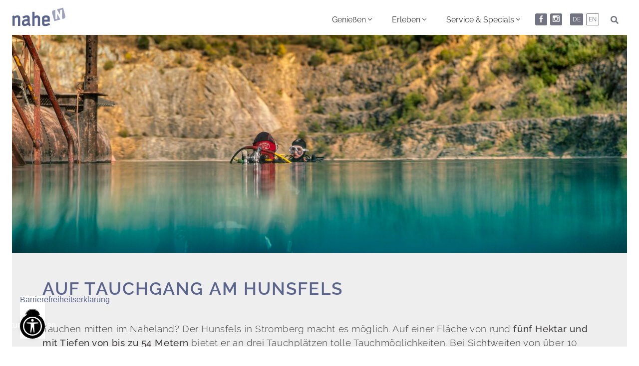

--- FILE ---
content_type: text/html; charset=utf-8
request_url: https://www.naheland.net/de/erleben/erlebnisse/aktivitaeten/wasserspass/tauchen-hunsfels.html
body_size: 7567
content:
<!DOCTYPE html>
<html lang="de"><head>
<base href="https://www.naheland.net/cms/" />
	<script src="https://cloud.ccm19.de/app.js?apiKey=a41c98aa5cd8352df864f1d53c14dd59c0c320cb6a119a2c&amp;domain=636a8f027a3bcc3429712f5c" referrerpolicy="origin"></script>
	<meta charset="UTF-8" />
	<title>Erleben - Erlebnisse - Aktivitäten - Wasserspaß - Auf Tauchgang am hunsfels</title><link rel="stylesheet" type="text/css" href="https://www.naheland.net/cms/cache/sub.css" id="m24" />
	<meta http-equiv="X-UA-Compatible" content="IE=edge">
	<meta name="viewport" content="width=device-width, user-scalable=no, initial-scale=1" />
	<meta name="robots" content="index, follow" />
	<meta name="revisit-after" content="2 days"/>
	<link rel="shortcut icon" href="favicon.ico" type="image/x-icon"/>
    <link rel="icon" href="favicon.ico" type="image/x-icon"/>
    <meta http-equiv="expires" content="0"/>
    <meta http-equiv="Pragma" content="no-cache"/>
	
	<link rel="stylesheet" href="css/fonts_nl.css" />
		
	<link rel="stylesheet" href="css/bootstrap.min.css" />
	<link rel="stylesheet" href="css/jquery-ui.css" />
	<link rel="stylesheet" href="css/flexslider.css" />
	<link rel="stylesheet" href="css/lightbox.css" />
	<link rel="stylesheet" href="css/animate.css" />
	
	<link href="css/mega_menu.css" rel="stylesheet">
	<link href="css/menu_menu_reset.min.css" rel="stylesheet">

	<link rel="stylesheet" type="text/css" href="css/meanmenu.css" media="all" />
	<link rel="stylesheet" type="text/css" href="css/owl.carousel.css" />
	<link rel="stylesheet" type="text/css" href="css/set_all.css" />
	<link rel="stylesheet" type="text/css" href="css/universal-parallax.min.css" />
	
	<link href="fa/css/all.css" rel="stylesheet">
	
	<script src="js/modernizr.js"></script>
	
	<link rel="stylesheet" type="text/css" href="css/contenido_backend.css" />

	
	<link rel="stylesheet" href="css/style.css" />
	
			
<!-- Google tag (gtag.js) -->
<script async src="https://www.googletagmanager.com/gtag/js?id=G-34TRWYMCZ5"></script>
<script>
  window.dataLayer = window.dataLayer || [];
  function gtag(){dataLayer.push(arguments);}
  gtag('js', new Date());

  gtag('config', 'G-34TRWYMCZ5');
</script>
	
<meta name="generator" content="CMS CONTENIDO 4.10" />
<meta http-equiv="Content-Type" content="application/xhtml+xml; charset=utf-8" />
<meta name="author" content="Redaktion" />
<meta name="description" content="Auf Tauchgang am hunsfels" />
<meta name="keywords" content="taucher freigegeben, tauchmöglichkeiten, hunsfels, bei sichtweiten, unvergessliche, tauchen, tauchplätzen, steilwänden, teilnehmen, tauchgänge, wichtigen, tauchkurs, naheland?, erfahrene, stromberg, anfänger, erleben, bislang, jedoch, finden, tollen, mitten, fläche, bietet, metern, tiefen, hektar" />
</head>

<body>
	<div id="page-content">
				<div id="stickynav"></div>
		<div id="splash">
			<div id="header">
				<div class="headerlogo">
					<a href="/de/index.html">
						<img src="images/nlogo_2c.svg" class="lbl logo" width="150">
					</a>
					<a href="/de/index.html">
						<img src="images/nlogo_w.svg" class="lwh logo" width="150">
					</a>
				</div>
				<div class="stickylogo">
					<a href="/de/index.html">
						<img src="images/nlogo_2c.svg" class="logo" width="150">
					</a>
				</div>
				
								
				
				<div class="headernav">
					<!-- menu start -->
<nav id="megamenu" class="mega-menu"> 
    <!-- menu list items container -->
    <section class="menu-list-items"> 
        
        <!-- menu search bar -->
        <ul class="menu-search-bar">
            <li>
                <form action="/de/suchergebnisse/suchergebnisse_fullsearch.html" method="GET" id="navigation_searchform_top">
                    <label>
                        <input name="search_term" placeholder="suche ..." type="text" id="search_term">
                        <i class="fas fa-search"></i> 
					</label>
					    				                </form>
            </li>
        </ul>
		
		<div class="header-right languages">
			<a href="/en/index.html" >EN</a>
			<a href="/de/index.html" class="active">DE</a>
		</div>
        
        <!-- menu social bar -->
        <ul class="menu-social-bar soc">
            <li><a class="soc-facebook" href="https://www.facebook.com/NahelandTouristik" target="_blank"></a></li>
			<li><a class="soc-instagram soc-icon-last" href="https://www.instagram.com/nahe.land/" target="_blank"></a></li>
        </ul>
        
        <!-- menu links -->
		<ul class="menu-links">
			<li><a href="/de/geniessen/index.html">Genießen <i class="fal fa-angle-down fa-indicator"></i></a>
				<div class="drop-down grid-col-12"> 
					<div class="container"> 
												<!-- rows -->
						<div class="row anchorboxes">
														<div class="col-md-4 col-lg-4">
								<div class="imgdivcontainer" onclick="location.href='/de/geniessen/nahewein/index.html'" style="cursor: pointer;" style="cursor:pointer;">
									<div class="imgdiv" style="background-image: url('https://www.naheland.net/cms/cache/4446425265444a0ed631d87dafbff6a5.jpg');">
										<div class="anchorboxbg  d-flex align-items-center justify-content-center">
											<div class="text-center">
												<h2>Nahewein</h2>
											</div>
										</div>
									</div>
								</div>
								<ul>
<li><a href="/de/geniessen/nahewein/highlights/index.html">Highlights</a></li>
<li><a href="/de/geniessen/nahewein/naheweinstrasse/index.html">Entlang der Naheweinstra&szlig;e</a></li>
<li><a href="/de/geniessen/nahewein/weininfos/index.html">Weininfos</a></li>
<li><a href="/de/geniessen/nahewein/weinwanderung/index.html">Weinwandern</a></li>
<li><a href="/de/geniessen/nahewein/weinreisen/index.html">Weinreisen</a></li>
<li><a href="/de/geniessen/nahewein/weingueter/index.html">Weing&uuml;ter</a></li>
<li><a href="/de/geniessen/nahewein/weinevents/index.html">Weinevents</a></li>
</ul>
							</div>
														<div class="col-md-4 col-lg-4">
								<div class="imgdivcontainer" onclick="location.href='/de/geniessen/kulinarik/index.html'" style="cursor: pointer;" style="cursor:pointer;">
									<div class="imgdiv" style="background-image: url('https://www.naheland.net/cms/cache/c6d561ef5e5a52cf939599b8979d00d7.jpg');">
										<div class="anchorboxbg  d-flex align-items-center justify-content-center">
											<div class="text-center">
												<h2>Kulinarik</h2>
<div></div>
											</div>
										</div>
									</div>
								</div>
								<ul><!--
<li><a href="/de/geniessen/kulinarik/highlights/index.html">Highlights</a></li>
-->
<li><a href="/de/geniessen/kulinarik/regionale-spezialitaeten/index.html">Regionale Spezialit&auml;ten</a></li>
<li><a href="/de/geniessen/kulinarik/gastronomie/index.html">Gastronomie</a></li>
</ul>
							</div>
														<div class="col-md-4 col-lg-4">
								<div class="imgdivcontainer" onclick="location.href='/de/geniessen/wellness/index.html'" style="cursor: pointer;" style="cursor:pointer;">
									<div class="imgdiv" style="background-image: url('https://www.naheland.net/cms/cache/9d410833474db1f6223af9a6463078be.jpg');">
										<div class="anchorboxbg  d-flex align-items-center justify-content-center">
											<div class="text-center">
												<h2>Wellness</h2>
											</div>
										</div>
									</div>
								</div>
								<ul>
<li><a href="/de/geniessen/wellness/highlights/index.html">Highlights</a></li>
<li><a href="/de/geniessen/wellness/heilbaeder-kurorte/index.html">Heilb&auml;der</a></li>
<li><a href="/de/geniessen/wellness/wellnesseinrichtungen/index.html">Wellnesseinrichtungen</a></li>
</ul>
							</div>
							
						</div>
						<!-- rows -->
											</div>
				</div>
			</li>
			
			<li><a href="/de/erleben/index.html">Erleben <i class="fal fa-angle-down fa-indicator"></i></a>
				<div class="drop-down grid-col-12"> 
					<div class="container"> 
												<!-- rows -->
						<div class="row anchorboxes">
														<div class="col-md-4 col-lg-4">
								<div class="imgdivcontainer" onclick="location.href='/de/erleben/wandern/index.html'" style="cursor: pointer;" style="cursor:pointer;">
									<div class="imgdiv" style="background-image: url('https://www.naheland.net/cms/cache/325d5e12c2ce03f4b5d66ac6ab9e8a2e.jpg');">
										<div class="anchorboxbg  d-flex align-items-center justify-content-center">
											<div class="text-center">
												<h2>Wandern</h2>
											</div>
										</div>
									</div>
								</div>
								<ul>
<li><a href="/de/erleben/wandern/highlights/index.html">Highlights</a></li>
<!--
<li><a href="/de/erleben/wandern/top-wanderwege/index.html">Top Wanderungen</a></li>
-->
<li><a href="/de/erleben/wandern/top-wanderwege/index.html">Top Wanderwege</a></li>
<li><a href="/de/erleben/wandern/spazierwege-stadtrundgaenge/index.html">Spazierwege &amp; Stadtrundg&auml;nge</a></li>
<li><a href="/de/erleben/wandern/fernwanderwege/index.html">Fernwanderwege</a></li>
<li><a href="/de/erleben/wandern/rundwanderwege/index.html">Rundwanderwege</a></li>
<li><a href="/de/erleben/wandern/hildegard-von-bingen-pilgerwanderweg/index.html">Hildegard von Bingen Pilgerwanderweg</a></li>
<li><a href="/de/erleben/wandern/wanderreisen/index.html">Wanderreisen</a></li>
<li><a href="/de/erleben/wandern/wo-uebernachten/index.html">&Uuml;bernachten</a></li>
<li><a href="/de/erleben/wandern/tourenplanung/index.html">Tourenplanung</a></li>
<li><a href="/de/erleben/wandern/familientouren.html">Familientouren</a></li>
</ul>
							</div>
														<div class="col-md-4 col-lg-4">
								<div class="imgdivcontainer" onclick="location.href='/de/erleben/radfahren/bike-region-hunsrueck-nahe/bike-region-hunsrueck-nahe.html'" style="cursor: pointer;" style="cursor:pointer;">
									<div class="imgdiv" style="background-image: url('https://www.naheland.net/cms/cache/f99df0e1d3ce8713ab15da3ba43c622f.jpg');">
										<div class="anchorboxbg  d-flex align-items-center justify-content-center">
											<div class="text-center">
												<h2>Radfahren</h2>
											</div>
										</div>
									</div>
								</div>
								<ul>
<li><a href="/de/erleben/radfahren/bike-region-hunsrueck-nahe/genussradfahren.html">Genussradfahren</a></li>
<li><a href="/de/erleben/radfahren/bike-region-hunsrueck-nahe/radwandern.html">Radwandern</a></li>
<li><a href="/de/erleben/radfahren/bike-region-hunsrueck-nahe/rennradfahren.html">Rennradfahren</a></li>
<li><a href="/de/erleben/radfahren/bike-region-hunsrueck-nahe/mountainbiken.html">Mountainbiken</a></li>
<li><a href="/de/erleben/radfahren/bike-region-hunsrueck-nahe/gravelbiken.html">Gravelbiken</a></li>
<li><a href="/de/erleben/radfahren/bike-region-hunsrueck-nahe/verbindungsstrecken.html">Verbindungsstrecken</a></li>
<li><a href="/de/erleben/radfahren/bike-region-hunsrueck-nahe/radreisen.html">Radreisen</a></li>
<li><a href="/de/erleben/radfahren/bike-region-hunsrueck-nahe/uebernachten.html">&Uuml;bernachten</a></li>
<li><a href="/de/erleben/radfahren/bike-region-hunsrueck-nahe/tourenplaner.html">Tourenplanung</a></li>
<li><a href="/de/erleben/radfahren/bike-region-hunsrueck-nahe/service.html">Service</a></li>
</ul>
							</div>
														<div class="col-md-4 col-lg-4">
								<div class="imgdivcontainer" onclick="location.href='/de/erleben/erlebnisse/index.html'" style="cursor: pointer;" style="cursor:pointer;">
									<div class="imgdiv" style="background-image: url('https://www.naheland.net/cms/cache/f16d956ec7affcf163fffa89c79a4afa.jpg');">
										<div class="anchorboxbg  d-flex align-items-center justify-content-center">
											<div class="text-center">
												<h2>Erlebnisse</h2>
<div></div>
											</div>
										</div>
									</div>
								</div>
								<ul>
<li><a href="/de/erleben/erlebnisse/highlights/index.html">Highlights</a></li>
<li><a href="/de/erleben/erlebnisse/buchbare-erlebnisse/index.html">Buchbare Erlebnisse</a></li>
<li><a href="/de/erleben/erlebnisse/top-erlebnisse/index.html">Top Erlebnisse</a></li>
<li><a href="/de/erleben/erlebnisse/aktivitaeten/index.html">Outdoor-Aktivit&auml;ten</a></li>
<li><a href="/de/erleben/erlebnisse/natur/index.html">Naturerlebnisse</a></li>
<li><a href="/de/erleben/erlebnisse/natur/trekkingcamps/trekkingcamps.html">Trekkingcamps</a></li>
<li><a href="/de/erleben/erlebnisse/kultur/index.html">Kultur &amp; Geschichte</a></li>
<li><a href="/de/erleben/erlebnisse/edelsteine-geologie/index.html">Edelsteine &amp; Geologie</a></li>
</ul>
							</div>
							
						</div>
						<!-- rows -->
											</div>
				</div>
			</li>
			
			
			
			<li><a href="/de/service/index.html">Service & Specials <i class="fal fa-angle-down fa-indicator"></i></a>
				<div class="drop-down grid-col-12"> 
					<div class="container"> 
						<div class="row anchorboxes">
							<div class="col-md-4 col-lg-4">
								<ul>
<li><a href="/de/service/aktuelles/index.html">Aktuelles</a></li>
<li><a href="/de/service/events/index.html">Events</a></li>
<li><a href="/de/service/top-events/index.html">Top Events</a></li>
<li><a href="/de/service/nahe-region-a-z/index.html">Nahe-Region A-Z</a></li>
<li><a href="https://www.naheland.net/de/kontakt/index.html" title="Kontakt">Kontakt</a></li>
</ul>
							</div>
							<div class="col-md-4 col-lg-4">
								<ul>
<li><a href="/de/service/newsletter/index.html">Newsletter</a></li>
<li><a href="/de/service/wetter/index.html">Wetter</a></li>
<li><a href="/de/service/karte/index.html">Karte</a></li>
<li><a href="https://netz.rnn.info/maps/tlnp">&Ouml;PNV</a></li>
<li><a href="/de/service/prospekte/index.html">Prospekte</a></li>
<li><a href="/de/service/uebernachten/index.html">&Uuml;bernachten</a></li>
</ul>
<div></div>
							</div>
							<div class="col-md-4 col-lg-4">
								<ul>
<li><a href="/de/service/geschichten/index.html">Geschichten</a></li>
<li><a href="/de/service/blog/index.html">Blog</a></li>
<li><a href="/de/service/barrierefreie-angebote/index.html">Barrierefreie Angebote</a></li>
<li><a href="https://shop.naheland.net/">Shop</a></li>
<li><a href="/de/service/vermieter-login/index.html">Vermieter-Login</a></li>
<li><a href="/de/service/e-coaching/e-coaching-an-der-nahe.html">E-Coach Nahe</a></li>
</ul>
							</div>
						</div>
					</div>
				</div>
			</li>

        </ul>
    </section>
</nav>
<!-- menu end -->					<!-- navigation_main_resp/template/get.tpl -->
<div id="respmenu">
	<nav>
		
		<ul>
<li class="languages"><a href="/de/index.html">DE</a> <a href="/en/index.html">EN</a></li>
<li><a href="/de/geniessen/index.html">Genie&szlig;en</a>
<ul>
<li><a href="/de/geniessen/nahewein/index.html">Nahewein</a>
<ul>
<li><a href="/de/geniessen/nahewein/highlights/index.html">Highlights</a></li>
<li><a href="/de/geniessen/nahewein/naheweinstrasse/index.html">Entlang der Naheweinstra&szlig;e</a></li>
<li><a href="/de/geniessen/nahewein/weininfos/index.html">Weininfos</a></li>
<li><a href="/de/geniessen/nahewein/weinwanderung/index.html">Weinwandern</a></li>
<li><a href="/de/geniessen/nahewein/weinreisen/index.html">Weinreisen</a></li>
<li><a href="/de/geniessen/nahewein/weingueter/index.html">Weing&uuml;ter</a></li>
<li><a href="/de/geniessen/nahewein/weinevents/index.html">Weinevents</a></li>
</ul>
</li>
<li><a href="/de/geniessen/kulinarik/index.html">Kulinarik</a>
<ul>
<li><a href="/de/geniessen/kulinarik/regionale-spezialitaeten/index.html">Regionale Spezialit&auml;ten</a></li>
<li><a href="/de/geniessen/kulinarik/gastronomie/index.html">Gastronomie</a></li>
<li><a href="/de/geniessen/kulinarik/abhol-und-lieferservice/index.html">Abhol- und Lieferservice</a></li>
</ul>
</li>
<li><a href="/de/geniessen/wellness/index.html">Wellness</a>
<ul>
<li><a href="/de/geniessen/wellness/highlights/index.html">Highlights</a></li>
<li><a href="/de/geniessen/wellness/heilbaeder-kurorte/index.html">Heilb&auml;der</a></li>
<li><a href="/de/geniessen/wellness/wellnesseinrichtungen/index.html">Wellnesseinrichtungen</a></li>
</ul>
</li>
</ul>
</li>
<li><a href="/de/erleben/index.html">Erleben</a>
<ul>
<li><a href="/de/erleben/wandern/index.html">Wandern</a>
<ul>
<ul>
<li><a href="/de/erleben/wandern/highlights/index.html">Highlights</a></li>
<!--
<li><a href="/de/erleben/wandern/top-wanderwege/index.html">Top Wanderungen</a></li>
-->
<li><a href="/de/erleben/wandern/top-wanderwege/index.html">Top Wanderwege</a></li>
<li><a href="/de/erleben/wandern/spazierwege-stadtrundgaenge/index.html">Spazierwege &amp; Stadtrundg&auml;nge</a></li>
<li><a href="/de/erleben/wandern/fernwanderwege/index.html">Fernwanderwege</a></li>
<li><a href="/de/erleben/wandern/rundwanderwege/index.html">Rundwanderwege</a></li>
<li><a href="/de/erleben/wandern/hildegard-von-bingen-pilgerwanderweg/index.html">Hildegard von Bingen Pilgerwanderweg</a></li>
<li><a href="/de/erleben/wandern/wanderreisen/index.html">Wanderreisen</a></li>
<li><a href="/de/index.html">Gef&uuml;hrte Wanderungen</a></li>
<li><a href="/de/erleben/wandern/wo-uebernachten/index.html">&Uuml;bernachten</a></li>
<li><a href="/de/erleben/wandern/tourenplanung/index.html">Tourenplanung</a></li>
<li><a href="/de/erleben/wandern/familientouren.html">Familientouren</a></li>
</ul>
</ul>
</li>
<li><a href="/de/erleben/radfahren/bike-region-hunsrueck-nahe/bike-region-hunsrueck-nahe.html">Radfahren</a>
<ul>
<li><a href="/de/erleben/radfahren/bike-region-hunsrueck-nahe/genussradfahren.html">Genussradfahren</a></li>
<li><a href="/de/erleben/radfahren/bike-region-hunsrueck-nahe/radwandern.html">Radwandern</a></li>
<li><a href="/de/erleben/radfahren/bike-region-hunsrueck-nahe/rennradfahren.html">Rennradfahren</a></li>
<li><a href="/de/erleben/radfahren/bike-region-hunsrueck-nahe/mountainbiken.html">Mountainbiken</a></li>
<li><a href="/de/erleben/radfahren/bike-region-hunsrueck-nahe/gravelbiken.html">Gravelbiken</a></li>
<li><a href="/de/erleben/radfahren/bike-region-hunsrueck-nahe/verbindungsstrecken.html">Verbindungsstrecken</a></li>
<li><a href="/de/erleben/radfahren/bike-region-hunsrueck-nahe/radreisen.html">Radreisen</a></li>
<li><a href="/de/erleben/radfahren/bike-region-hunsrueck-nahe/uebernachten.html">&Uuml;bernachten</a></li>
<li><a href="/de/erleben/radfahren/bike-region-hunsrueck-nahe/tourenplaner.html">Tourenplanung</a></li>
<li><a href="/de/erleben/radfahren/bike-region-hunsrueck-nahe/service.html">Service</a></li>
</ul>
</li>
<li><a href="/de/erleben/erlebnisse/index.html">Erlebnisse</a>
<ul>
<li><a href="/de/erleben/erlebnisse/highlights/index.html">Highlights</a></li>
<li><a href="/de/erleben/erlebnisse/buchbare-erlebnisse/index.html">Buchbare Erlebnisse</a></li>
<li><a href="/de/erleben/erlebnisse/top-erlebnisse/index.html">Top Erlebnisse</a></li>
<li><a href="/de/erleben/erlebnisse/aktivitaeten/index.html">Outdoor-Aktivit&auml;ten</a></li>
<li><a href="/de/erleben/erlebnisse/natur/trekkingcamps/trekkingcamps.html">Trekkingcamps</a></li>
<li><a href="/de/erleben/erlebnisse/natur/index.html">Naturerlebnisse</a></li>
<li><a href="/de/erleben/erlebnisse/kultur/index.html">Kultur &amp; Geschichte</a></li>
<li><a href="/de/erleben/erlebnisse/edelsteine-geologie/index.html">Edelsteine &amp; Geologie</a></li>
</ul>
</li>
</ul>
</li>
<li><a href="/de/service/index.html">Service &amp; Specials</a>
<ul>
<li><a href="/de/service/aktuelles/index.html">Aktuelles</a></li>
<li><a href="/de/service/events/index.html">Events</a></li>
<li><a href="/de/service/top-events/index.html">Top Events</a></li>
<li><a href="/de/service/nahe-region-a-z/index.html">Nahe-Region A-Z</a></li>
<li><a href="/de/service/newsletter/index.html">Newsletter</a></li>
<li><a href="/de/service/wetter/index.html">Wetter</a></li>
<li><a href="/de/service/karte/index.html">Karte</a></li>
<li><a href="https://netz.rnn.info/maps/tlnp">&Ouml;PNV</a></li>
<li><a href="/de/service/prospekte/index.html">Prospekte</a></li>
<li><a href="/de/service/uebernachten/index.html">&Uuml;bernachten</a></li>
<li><a href="/de/service/geschichten/index.html">Geschichten</a></li>
<li><a href="/de/service/blog/index.html">Blog</a></li>
<li><a href="/de/service/barrierefreie-angebote/index.html">Barrierefreie Angebote</a></li>
<li><a href="https://shop.naheland.net/">Shop</a></li>
<li><a href="/de/service/vermieter-login/index.html">Vermieter-Login</a></li>
<li><a href="https://www.naheland.net/de/front_content.php?idart=902&amp;idcat=300">E-Coach Nahe</a></li>
</ul>
</li>
</ul>

	</nav>
</div>

<!-- /navigation_main_resp/template/get.tpl -->				</div>
				
				<div class="clear"></div>
			</div>
			
		</div>
		
		<div class="borderland">
			<div class="mm_bg"></div>
			<div class="borderland_top"></div>
			<div class="borderland_left"></div>
			<div class="borderland_right"></div>
			<div class="borderland_bottom"></div>
			<div class="borderland_inner">
		
				<div id="subslider">
	<div class="flexslider full-size">
		<ul class="slides">
			<li style="background-image: url('cache/03f855c203c9c2c11171b879ef7e9aa9.jpg');"></li>
		</ul>
	</div>
</div>

<script>
function subslider(){

$(document).ready(function() {
	var windowHeight = $(window).innerHeight();
	var windowWidth = $(window).width();
	var headerHeight = $('#header').outerHeight();
	var borderHeight = $('.borderland_bottom').outerHeight();
	
	if ((windowHeight > windowWidth) || (windowWidth < 992)) {
		var flexHeight = (windowHeight - (headerHeight + borderHeight)) / 2;
	} else {
		var flexHeight = ((windowHeight - (headerHeight + borderHeight)) / 10) * 7;
	}
	
	$('#subslider').css({ 
		'height' : flexHeight,
		'opacity' : '1'
	});
});
$(window).load(function() {
	$('#subslider .flexslider').flexslider({
		animation: "slide",
		//animationLoop: true,
		//itemWidth: 210,
		//itemMargin: 0,
		//minItems: getGridSize(), // use function to pull in initial value
		//maxItems: getGridSize(), // use function to pull in initial value
		controlNav: false,
		prevText: "",
		nextText: "",
		start: function(){
			//$("#subslider").removeAttr( 'style' );
		}
	});
	
	sizeHandler();
});

// check grid size on resize event
$(window).resize(function() {
	sizeHandler();
});

// tiny helper function to add breakpoints
function getGridSize() {
	windowWidth = $(window).innerWidth();
	// return (window.innerWidth < 768) ? 1 : (window.innerWidth < 992) ? 2 : 2;
	return (windowWidth > 10) ? 1 : 1;
}
function sliderSizeFix() {
	var windowHeight = $(window).innerHeight();
	var windowWidth = $(window).width();
	var headerHeight = $('#header').outerHeight();
	var borderHeight = $('.borderland_bottom').outerHeight();
	
	if ((windowHeight > windowWidth) || (windowWidth < 992)) {
		var flexHeight = (windowHeight - (headerHeight + borderHeight)) / 2;
	} else {
		var flexHeight = ((windowHeight - (headerHeight + borderHeight)) / 10) * 7;
	}
	//var flexHeight = windowHeight;
	//var flexHeight = (windowHeight/3)*2;
	//console.log(windowHeight, headerHeight, flexHeight);
	$('#subslider').css({ 
		'height' : flexHeight,
		'opacity' : '1'
	});
	
}
function sizeHandler() {
	setTimeout(function(){
		sliderSizeFix();
	},300);
}



	
}
</script>				
				<!--start:content-->
					
												<!-- content_header_first -->
		

<div class="greybox maincontent">
	<div class="contentpaddingm contentpaddingunull">
		<div class="container">
			<h1>Auf Tauchgang am hunsfels</h1>
		</div>
	</div>
</div>

<!-- /content_header_first -->				<!-- content_text -->
		

<div class="greybox maincontent textarea">
	<div class="contentpaddings contentpaddingum">
		<div class="container">
						<p>Tauchen mitten im Naheland? Der Hunsfels in Stromberg macht es m&ouml;glich. <span>Auf einer Fl&auml;che von rund <strong>f&uuml;nf Hektar und mit Tiefen von bis zu 54 Metern</strong> bietet er an drei Tauchpl&auml;tzen tolle Tauchm&ouml;glichkeiten. Bei&nbsp;Sichtweiten von &uuml;ber 10 Meter und mit seinen tollen Steilw&auml;nden erleben Sie unvergessliche Tauchg&auml;nge.</span></p>
<p><span>Das Tauchen im Hunsfels ist bislang <strong>nur f&uuml;r erfahrene Taucher</strong>&nbsp;freigegeben, Anf&auml;nger k&ouml;nnen jedoch an einem Tauchkurs teilnehmen.</span></p>
<p><a href="https://www.hunsfels-tauchen.de/" target="_blank" title="Hunsfels Tauchen">Alle wichtigen Infos finden Sie hier.</a></p>
					</div>
	</div>
</div>

<!-- /content_text -->








																																																																																						
		
					
				<div class="footerbox">
	<div class="contentpaddingl contentpaddinguxl">
		<div class="container-fluid addressblock" data-wow-delay="0.2s">
			<div class="d-flex justify-content-lg-center">
				<div class="footerlogo">
                    <p><img class="" src="images/nlogo_w.svg" border="0"></p>
                </div>
				<div class="footeraddress desktop">
					<p><strong>Naheland-Touristik GmbH</strong> – Bahnhofstrasse 37 – D-55606 Kirn / Nahe<br/>Telefon +49 (0) 6752 / 137610 – Telefax +49 (0) 6752 / 137620 – <a href="mailto:info@naheland.net">info@naheland.net</a></p>
                </div>
				<div class="footeraddress mobile">
					<p><strong>Naheland-Touristik GmbH</strong><br/>
						Bahnhofstrasse 37<br/>
						D-55606 Kirn / Nahe<br/>
						Telefon +49 (0) 6752 / 137610<br/>
						Telefax +49 (0) 6752 / 137620<br/>
						<a href="mailto:info@naheland.net">info@naheland.net</a>
					</p>
                </div>
			</div>
		</div>
		<br/><br/><br/>
		
		
		<div class="container-fluid" data-wow-delay="0.2s">
			<div class="row">
				<div class="col-sm-12 col-md-12 col-lg-9">
					
					<div class="row">
						<div class="col-sm-12 col-md-6 col-lg-4">
							<h2><a href="/de/geniessen/nahewein/index.html">Nahewein</a></h2>
<ul>
<li><a href="/de/geniessen/nahewein/highlights/index.html">Highlights</a></li>
<li><a href="/de/geniessen/nahewein/naheweinstrasse/index.html">Entlang der Naheweinstra&szlig;e</a></li>
<li><a href="/de/geniessen/nahewein/weininfos/index.html">Weininfos</a></li>
<li><a href="/de/geniessen/nahewein/weinwanderung/index.html">Weinwandern</a></li>
<li><a href="/de/geniessen/nahewein/weinreisen/index.html">Weinreisen</a></li>
<li><a href="/de/geniessen/nahewein/weingueter/index.html">Weing&uuml;ter</a></li>
<li><a href="/de/geniessen/nahewein/weinevents/index.html">Weinevents</a></li>
</ul>
						</div>
						<div class="col-sm-12 col-md-6 col-lg-4">
							<h2><a href="/de/geniessen/kulinarik/index.html">Kulinarik</a></h2>
<ul><!--
<li><a href="/de/geniessen/kulinarik/highlights/index.html">Highlights</a></li>
-->
<li><a href="/de/geniessen/kulinarik/regionale-spezialitaeten/index.html">Regionale Spezialit&auml;ten</a></li>
<li><a href="/de/geniessen/kulinarik/gastronomie/index.html">Gastronomie</a></li>
</ul>
						</div>
						<div class="col-sm-12 col-md-6 col-lg-4">
							<h2><a href="/de/geniessen/wellness/index.html">Wellness</a></h2>
<ul>
<li><a href="/de/geniessen/wellness/highlights/index.html">Highlights</a></li>
<li><a href="/de/geniessen/wellness/heilbaeder-kurorte/index.html">Heilb&auml;der</a></li>
<li><a href="/de/geniessen/wellness/wellnesseinrichtungen/index.html">Wellnesseinrichtungen</a></li>
</ul>
						</div>
						<div class="col-sm-12 col-md-6 col-lg-4">
							<h2><a href="/de/erleben/wandern/index.html">Wandern</a></h2>
<ul>
<li><a href="/de/erleben/wandern/highlights/index.html">Highlights</a></li>
<li><a href="/de/erleben/wandern/top-wanderwege/index.html">Top Wanderungen</a></li>
<li><a href="/de/erleben/wandern/fernwanderwege/index.html">Fernwanderwege</a></li>
<li><a href="/de/erleben/wandern/rundwanderwege/index.html">Rundwanderwege</a></li>
<li><a href="/de/erleben/wandern/hildegard-von-bingen-pilgerwanderweg/index.html">Hildegard von Bingen Pilgerwanderweg</a></li>
<li><a href="/de/erleben/wandern/wanderreisen/index.html">Wanderreisen</a></li>
<li><a href="/de/erleben/wandern/wo-uebernachten/index.html">&Uuml;bernachten</a></li>
<li><a href="/de/erleben/wandern/tourenplanung/index.html">Tourenplanung</a></li>
</ul>
						</div>
						<div class="col-sm-12 col-md-6 col-lg-4">
							<h2><a href="/de/erleben/radfahren/bike-region-hunsrueck-nahe/bike-region-hunsrueck-nahe.html">Radfahren</a></h2>
<ul>
<li><a href="/de/erleben/radfahren/bike-region-hunsrueck-nahe/genussradfahren.html">Genussradfahren</a></li>
<li><a href="/de/erleben/radfahren/bike-region-hunsrueck-nahe/radwandern.html">Radwandern</a></li>
<li><a href="/de/erleben/radfahren/bike-region-hunsrueck-nahe/rennradfahren.html">Rennradfahren</a></li>
<li><a href="/de/erleben/radfahren/bike-region-hunsrueck-nahe/mountainbiken.html">Mountainbiken</a></li>
<li><a href="/de/erleben/radfahren/bike-region-hunsrueck-nahe/gravelbiken.html">Gravelbiken</a></li>
<li><a href="/de/erleben/radfahren/bike-region-hunsrueck-nahe/verbindungsstrecken.html">Verbindungsstrecken</a></li>
<li><a href="/de/erleben/radfahren/bike-region-hunsrueck-nahe/radreisen.html">Radreisen</a></li>
<li><a href="/de/erleben/radfahren/bike-region-hunsrueck-nahe/uebernachten.html">&Uuml;bernachten</a></li>
<li><a href="/de/erleben/radfahren/bike-region-hunsrueck-nahe/tourenplaner.html">Tourenplanung</a></li>
<!--
<li><a href="/de/erleben/radfahren/bike-region-hunsrueck-nahe/service.html">Service</a></li>
--></ul>
						</div>
						<div class="col-sm-12 col-md-6 col-lg-4">
							<h2><a href="/de/erleben/erlebnisse/index.html">Erlebnisse</a></h2>
<ul>
<li><a href="/de/erleben/erlebnisse/highlights/index.html">Highlights</a></li>
<li><a href="/de/erleben/erlebnisse/buchbare-erlebnisse/index.html">Buchbare Erlebnisse</a></li>
<li><a href="/de/erleben/erlebnisse/top-erlebnisse/index.html">Top Erlebnisse</a></li>
<li><a href="/de/erleben/erlebnisse/aktivitaeten/index.html">Outdoor-Aktivit&auml;ten</a></li>
<li><a href="/de/erleben/erlebnisse/natur/index.html">Naturerlebnisse</a></li>
<li><a href="/de/erleben/erlebnisse/natur/trekkingcamps/trekkingcamps.html">Trekkingcamps</a></li>
<li><a href="/de/erleben/erlebnisse/kultur/index.html">Kultur &amp; Geschichte</a></li>
<li><a href="/de/erleben/erlebnisse/edelsteine-geologie/index.html">Edelsteine &amp; Geologie</a></li>
</ul>
						</div>
					</div>
					
				</div>
				<div class="col-sm-12 col-md-12 col-lg-3">
					
					<div class="row">
						<div class="col-sm-12 col-md-6 col-lg-12">
							<h2><a href="/de/service/index.html">Service</a></h2>
<ul>
<li><a href="/de/service/aktuelles/index.html">Aktuelles</a></li>
<li><a href="/de/service/events/index.html">Events</a></li>
<li><a href="/de/service/top-events/index.html">Top Events</a></li>
<li><a href="/de/service/nahe-region-a-z/index.html">Nahe-Region A-Z</a></li>
<li><a href="/de/service/newsletter/index.html">Newsletter</a></li>
<li><a href="/de/service/wetter/index.html">Wetter</a></li>
<li><a href="/de/service/karte/index.html">Karte</a></li>
<li><a href="/de/service/uebernachten/index.html">&Uuml;bernachten</a></li>
<li><a href="/de/service/geschichten/index.html">Geschichten</a></li>
<li><a href="/de/service/barrierefreie-angebote/index.html">Barrierefreie Angebote</a></li>
<li><a href="/de/service/prospekte/index.html">Prospekte</a></li>
<li><a href="https://shop.naheland.net/">Shop</a></li>
<li><a href="/de/service/vermieter-login/index.html">Vermieter-Login</a></li>
<li><a href="https://netz.rnn.info/maps/tlnp">&Ouml;PNV</a></li>
</ul>
						</div>
						<div class="col-sm-12 col-md-6 col-lg-12">
							<h2><a href="/de/service/blog/index.html">Blog</a></h2>
<h2><a href="/de/presse/pressemitteilungen/index.html">Presse</a></h2>
<h2><a href="/de/kontakt/index.html">Kontakt</a></h2>
<ul class="soc">
<li><a class="soc-facebook" href="https://www.facebook.com/NahelandTouristik" target="_blank" rel="noopener noreferrer"></a></li>
<li><a class="soc-instagram" href="https://www.instagram.com/nahe.land/" target="_blank" rel="noopener noreferrer"></a></li>
<li><a class="soc-youtube soc-icon-last" href="https://www.youtube.com/channel/UCqTrocoX5lua2XgOrGBd_JA" target="_blank" rel="noopener noreferrer"></a></li>
</ul>
						</div>
					</div>
					
				</div>
			</div>

		</div>
		
		<br/>
		
		<div class="container-fluid text-center" data-wow-delay="0.2s">
							
			<a href="https://www.weinland-nahe.de/" target="_blank" rel="noopener noreferrer"><img src="https://www.naheland.net/cms/upload/interface/footerlogos/10_nahewein_2c.png" class="footerlogos" alt="" border="0"></a>
			
							
			<a href="https://www.soonahe.de/" target="_blank" rel="noopener noreferrer"><img src="https://www.naheland.net/cms/upload/interface/footerlogos/20_soonahe_2c.png" class="footerlogos" alt="" border="0"></a>
			
							
			<a href="https://gold.rlp.de/" target="_blank" rel="noopener noreferrer"><img src="https://www.naheland.net/cms/upload/interface/footerlogos/30_rlpgold_2c.png" class="footerlogos" alt="" border="0"></a>
			
							
			<a href="https://www.soonwald-nahe.de/" target="_blank" rel="noopener noreferrer"><img src="https://www.naheland.net/cms/upload/interface/footerlogos/50_nsn_2c.png" class="footerlogos" alt="" border="0"></a>
			
							
			<a href="https://www.nationalpark-hunsrueck-hochwald.de/" target="_blank" rel="noopener noreferrer"><img src="https://www.naheland.net/cms/upload/interface/footerlogos/60_nhh_2c.png" class="footerlogos" alt="" border="0"></a>
			
							
			<a href="https://www.naturpark.org/" target="_blank" rel="noopener noreferrer"><img src="https://www.naheland.net/cms/upload/interface/footerlogos/70_npsh_2c.png" class="footerlogos" alt="" border="0"></a>
			
			
		</div>
		
		<div class="container-fluid" data-wow-delay="0.2s">
			<div class="footercopyright">
				<span class="footeryear">© 2026</span> <p><span class="textta">Naheland-Touristik GmbH</span> - All rights reserved | <a href="/de/kontakt/index.html">Kontakt</a> | <a href="/de/impressum.html">Impressum</a> | <a href="/de/datenschutz.html">Datenschutz</a> | <a href="/de/agb.html">AGB</a> | <a href="#" onclick="CCM.openWidget();return false;">Cookie-Einstellungen</a> | <a href="/de/erklaerung-zur-barrierefreiheit.html">Barrierefreiheitserkl&auml;rung</a></p>
<div class="clear"></div>
<p><br><br></p>
<p class="small">gef&ouml;rdert durch das &nbsp;&nbsp;</p>
<p><img src="https://www.naheland.net/cms/upload/interface/MWVLW.png" width="150" height="79"></p>
			</div>
		</div>
		
		
	</div>
</div>
<script src="js/accessibility-menu.js" id="accessibility-menu" data-lang="de" data-urlid="1271"></script>				
				<!--end:content-->
			</div>
		</div>
		
	</div>
	
	<div id="icon-scroll-up">
		<div id="icon-scroll-up-content">
			<i class="fas fa-chevron-up" aria-hidden="true"></i>
		</div>
	</div>

	
	<script src="js/jquery-2.2.4.min.js"></script>
	<script type="text/javascript" src="js/jquery-ui.min.js"></script>
	<script src="js/bootstrap.bundle.min.js"></script>
	
	<script src="js/jquery.flexslider-min.js"></script>
	<script src="js/jquery.scrollTo.min.js"></script>
	<script src="js/lightbox.js"></script>
	<script src="js/wow.min.js"></script>
	<script src="js/jquery.meanmenu.js"></script>
	<script src="js/jquery.form.js"></script>
	<script>
		jQuery(document).ready(function () {
			jQuery('#respmenu nav').meanmenu();
		});
	</script>
	<script type="text/javascript" charset="utf-8" src="js/owl.carousel.min.js"></script>
	<script src="js/jquery.inview.min.js"></script>
	<script src="js/masonry.pkgd.min.js"></script>
	<script src="js/isotope.pkgd.min.js"></script>
	<script src="js/universal-parallax.js"></script>
	<script type="text/javascript" src="js/jquery.lazy.min.js"></script>
	
	<script src="js/mega_menu.js"></script>
	
	<script src="js/custom.js"></script>

	<script type="text/javascript">
	if (typeof initContactDOI1 == 'function') { 
	  initContactDOI1();
	}
	if (typeof initContactDOI2 == 'function') { 
	  initContactDOI2();
	}
	if (typeof initContactDOI3 == 'function') { 
	  initContactDOI3();
	}
	if (typeof ftdl == 'function') { 
	  ftdl();
	}
	if (typeof ftul == 'function') { 
	  ftul();
	}
	if (typeof loginreg == 'function') { 
	  loginreg();
	}
	if (typeof initSlider1 == 'function') { 
	  initSlider1();
	}
	if (typeof galtxtslider == 'function') { 
	  galtxtslider();
	}
	
	
	if (typeof quadratur == 'function') { 
	  quadratur();
	}
	if (typeof togglelist == 'function') { 
	  togglelist();
	}
	if (typeof subslider == 'function') { 
	  subslider();
	}

	

</script>		
		
	
<script src="https://www.naheland.net/cms/cache/sub.js" type="text/javascript"></script></body>
</html>



--- FILE ---
content_type: text/css
request_url: https://www.naheland.net/cms/cache/sub.css
body_size: 2513
content:
/* PORTAL SLIDER */
#portalslider,
#subslider {
	background-color: #ececec;
	position: relative;
	color: #403d3d;
	opacity: 0;
	-webkit-transition: opacity 1.5s;
    -o-transition: opacity 1.5s;
    transition: opacity 1.5s;
}
#portalslider {
	height: 1300px;
}
#portalslider .flexslider .slides > li,
#subslider .flexslider .slides > li { 
	background-position: center;
	height: 100%;
	width: 100%;
	-webkit-backface-visibility: hidden;
	-webkit-background-size: cover;
	-moz-background-size: cover;
	-o-background-size: cover;
	background-size: cover;

}
#portalslider .flexslider-container, 
#portalslider .flexslider .slides, 
#portalslider .flex-viewport,
#subslider .flexslider-container, 
#subslider .flexslider .slides, 
#subslider .flex-viewport {
    height: 100%;
}

#portalslider ul.slides,
#subslider ul.slides {
	margin: 0;
	padding: 0;
}
#portalslider .flexslider,
#subslider .flexslider {
	margin: 0; 
	padding: 0;
	border: 0px; 
	overflow: hidden;
	-webkit-border-radius: 0px;
    -moz-border-radius: 0px;
    border-radius: 0px;
}

#portalslider .flexslider .slide-overlay-container {
    position: relative;
	overflow: hidden;
}
#portalslider .videocontainer {
    position: relative;
    width: 100%;
    height: 100%;
    overflow: hidden;
}
#portalslider video {
    position: absolute;
    top: 50%;
    left: 50%;
	transform: translateX(-50%) translateY(-50%);
    -webkit-transform: translateX(-50%) translateY(-50%);
    -ms-transform: translateX(-50%) translateY(-50%);
	
	/* alt:
    min-width: 100%;
    min-height: 100%;
	width: auto;
    height: auto;
    */
	/* neu */
	height: 100%;
    width: 177.77777778vh; /* 100 * 16 / 9 */
    min-width: 100%;
    min-height: 56.25vw; /* 100 * 9 / 16 */
}


#portalslider .flex-direction-nav a,
#portalslider .flex-direction-nav a:before,
#subslider .flex-direction-nav a,
#subslider .flex-direction-nav a:before {
	font-size: 40px;
	width: 20px;
  	height: 40px;
	margin: -30px 0 0;
	display: inline-block;
	color: rgba(255, 255, 255, 0.7);
	/*
	text-shadow: 1px 1px 0 rgba(255, 255, 255, 0.3);
	*/
	text-shadow: none;
}

#portalslider .flexslider:hover .flex-direction-nav .flex-prev {
  opacity: 0.8;
  left: 20px;
}
#portalslider .flexslider:hover .flex-direction-nav .flex-prev:hover {
  opacity: 1;
}
#portalslider .flexslider:hover .flex-direction-nav .flex-next {
  opacity: 0.8;
  right: 20px;
}
#portalslider .flexslider:hover .flex-direction-nav .flex-next:hover {
  opacity: 1;
}


#portalslider.txtblx .flex-direction-nav a {
	top: 100%;
	margin: -58px 0 0;
}
#portalslider.txtblx .flex-direction-nav .flex-prev,
#portalslider.txtblx .flex-direction-nav a.flex-prev {
    left: auto;
	right: 80px;
	text-align: right;
}
#portalslider.txtblx .flex-direction-nav .flex-next {
    right: -50px;
}
#portalslider.txtblx .flexslider:hover .flex-direction-nav .flex-prev {
	left: auto;
	right: 50px;
}
#portalslider.txtblx .flexslider:hover .flex-direction-nav .flex-next {
	right: 20px;
}



#portalslider .flex-control-nav,
#subslider .flex-control-nav {
    width: 100%;
    position: absolute;
    bottom: 20px;
	left: 20px;
    text-align: left;
	display: block;
}
@media only screen and (max-width:767px) {
    #portalslider .flex-control-nav {
        display: none;
    }
}

#portalslider .flex-control-nav li,
#subslider .flex-control-nav li {
    margin: 0 6px;
    display: inline-block;
    zoom: 1;
}
#portalslider .flex-control-paging li a,
#subslider .flex-control-paging li a {
    width: 15px;
    height: 15px;
    display: block;
    background-color: rgba(255,255,255,0);
    border: 2px solid #fff;
    cursor: pointer;
    text-indent: 9999px;
    position: relative;
    z-index: 10;
    -moz-border-radius: 50%;
    -webkit-border-radius: 50%;
    border-radius: 50%;
    -webkit-transition: background-color .2s;
    -o-transition: background-color .2s;
    transition: background-color .2s;
	-webkit-box-shadow: none;
	-moz-box-shadow: none;
	-o-box-shadow: none;
	box-shadow: none;
	opacity: 0.8;
}
#portalslider .flex-control-paging li:hover a,
#subslider .flex-control-paging li:hover a {
	opacity: 1.0;
}

#portalslider .flex-control-paging li a.flex-active,
#subslider .flex-control-paging li a.flex-active {
    background-color: #fff;
    cursor: default;
	opacity: 0.8;
}

#portalslider .flexslider .slide-overlay-container, 
#subslider .flexslider .slide-overlay-container {
	float: none;
	position: relative;
	overflow: hidden;
	-webkit-transition: background-color .2s;
    -o-transition: background-color .2s;
    transition: background-color .2s;
}

#portalslider .flexslider .slide-overlay-bg,
#subslider .flexslider .slide-overlay-bg {
	padding-bottom: 100px;
	padding-top: 20px;
	-webkit-transition: background 0.3s ease-in-out;
    -moz-transition: background 0.3s ease-in-out;
    -o-transition: background 0.3s ease-in-out;
    transition: background 0.3s ease-in-out;
}


#portalslider .flexslider .slide-overlay,
#portalslider .flexslider .slide-overlay h1, 
#portalslider .flexslider .slide-overlay h2, 
#portalslider .flexslider .slide-overlay h3, 
#portalslider .flexslider .slide-overlay h4, 
#portalslider .flexslider .slide-overlay h5, 
#portalslider .flexslider .slide-overlay p,
#portalslider .flexslider .slide-overlay a,
#subslider .flexslider .slide-overlay,
#subslider .flexslider .slide-overlay h1, 
#subslider .flexslider .slide-overlay h2, 
#subslider .flexslider .slide-overlay h3, 
#subslider .flexslider .slide-overlay h4, 
#subslider .flexslider .slide-overlay h5, 
#subslider .flexslider .slide-overlay p,
#subslider .flexslider .slide-overlay a {
	color: #fff;
	text-decoration: none;
}

#portalslider .flexslider .slide-overlay h1, 
#portalslider .flexslider .slide-overlay h2, 
#portalslider .flexslider .slide-overlay h3, 
#portalslider .flexslider .slide-overlay h4, 
#portalslider .flexslider .slide-overlay h5,
#subslider .flexslider .slide-overlay h1, 
#subslider .flexslider .slide-overlay h2, 
#subslider .flexslider .slide-overlay h3, 
#subslider .flexslider .slide-overlay h4, 
#subslider .flexslider .slide-overlay h5 {
	font-weight: 700;
}

#portalslider .flexslider .slide-overlay h1,
#subslider .flexslider .slide-overlay h1 {
	font-size: 2.4em;
	text-shadow: 1px 1px 4px rgba(255, 255, 255, 0.6);
	margin-bottom: .5em;
}
#portalslider .flexslider .slide-overlay h2,
#subslider .flexslider .slide-overlay h2 {
	font-size: 50px;
	line-height: 87px;
	font-style: normal;
	font-weight: 500;
	letter-spacing: 3px;
	text-transform: uppercase;
	margin-bottom: 14px;
}
#portalslider .flexslider .slide-overlay h3,
#subslider .flexslider .slide-overlay h3 {
	font-size: 30px;
	line-height: 36px;
	font-family: "Dancing Script";
	font-style: normal;
	font-weight: 400;
	letter-spacing: 0px;
	text-transform: none;
}
@media only screen and (max-width:1199px) {
	#portalslider .flexslider .slide-overlay h1,
	#portalslider .flexslider .slide-overlay h1 a,
	#portalslider .flexslider .slide-overlay h1 a p,
	#subslider .flexslider .slide-overlay h1,
	#subslider .flexslider .slide-overlay h1 a,
	#subslider .flexslider .slide-overlay h1 a p	{
		font-size: 40px;
		line-height: 1.0em;
	}
	#portalslider .flexslider .slide-overlay h2,
	#subslider .flexslider .slide-overlay h2 {
		font-size: 40px;
		line-height: 70px;
		letter-spacing: 2px;
		margin-bottom: 11px;
	}
	#portalslider .flexslider .slide-overlay h3,
	#subslider .flexslider .slide-overlay h3 {
		font-size: 24px;
		line-height: 29px;
	}
	#portalslider .flexslider .slide-overlay .btn,
	#subslider .flexslider .slide-overlay .btn {
		font-size: 1.0em;
	}
}
@media only screen and (max-width:991px) {
	#portalslider .flexslider .slide-overlay h1,
	#portalslider .flexslider .slide-overlay h1 a,
	#portalslider .flexslider .slide-overlay h1 a p,
	#subslider .flexslider .slide-overlay h1,
	#subslider .flexslider .slide-overlay h1 a,
	#subslider .flexslider .slide-overlay h1 a p	{
		font-size: 30px;
	}
	#portalslider .flexslider .slide-overlay h2,
	#subslider .flexslider .slide-overlay h2 {
		font-size: 35px;
		line-height: 60px;
		letter-spacing: 2px;
		margin-bottom: 10px;
	}
	#portalslider .flexslider .slide-overlay h3,
	#subslider .flexslider .slide-overlay h3 {
		font-size: 21px;
		line-height: 25px;
	}
	#portalslider .flexslider .slide-overlay .btn,
	#subslider .flexslider .slide-overlay .btn {
		font-size: 0.9em;
	}
}
@media only screen and (max-width:767px) {
	#portalslider .flexslider .slide-overlay h1,
	#portalslider .flexslider .slide-overlay h1 a,
	#portalslider .flexslider .slide-overlay h1 a p,
	#subslider .flexslider .slide-overlay h1,
	#subslider .flexslider .slide-overlay h1 a,
	#subslider .flexslider .slide-overlay h1 a p	{
		font-size: 20px;
	}
	#portalslider .flexslider .slide-overlay h2,
	#subslider .flexslider .slide-overlay h2 {
		font-size: 25px;
		line-height: 44px;
		letter-spacing: 1px;
		margin-bottom: 7px;
	}
	#portalslider .flexslider .slide-overlay h3,
	#subslider .flexslider .slide-overlay h3 {
		font-size: 15px;
		line-height: 18px;
	}
	#portalslider .flexslider .slide-overlay .btn,
	#subslider .flexslider .slide-overlay .btn {
		font-size: 0.7em;
	}
}

#portalslider .flexslider .slide-overlay p,
#subslider .flexslider .slide-overlay p {
	font-size: 1.3em;
	letter-spacing: .05em;
	line-height: 1.5;
	margin-bottom: 0;
	text-shadow: 1px 1px 4px rgba(255, 255, 255, 0.8);
}
@media only screen and (max-width:1199px) {
	#portalslider .flexslider .slide-overlay p,
	#subslider .flexslider .slide-overlay p {
		font-size: 21px;
		line-height: 1.2em;
	}
}
@media only screen and (max-width:991px) {
	#portalslider .flexslider .slide-overlay p,
	#subslider .flexslider .slide-overlay p {
		font-size: 19px;
	}
}
@media only screen and (max-width:767px) {
	#portalslider .flexslider .slide-overlay p,
	#subslider .flexslider .slide-overlay p {
		font-size: 16px;
	}
}

#portalslider .flexslider .slide-overlay .btn,
#subslider .flexslider .slide-overlay .btn {
	clear: both;
	text-transform: uppercase;
	font-size: 0.9em;
	letter-spacing: .15em;
	/*
	text-shadow: 1px 1px 4px rgba(0, 0, 0, 0.5);
	*/
    display: inline-block;
    padding: 18px 60px 15px;
    margin-bottom: 0;
	margin-top: 1.5em;
    text-align: center;
    white-space: nowrap;
    vertical-align: middle;
    -ms-touch-action: manipulation;
    touch-action: manipulation;
    cursor: pointer;
    -webkit-user-select: none;
    -moz-user-select: none;
    -ms-user-select: none;
    user-select: none;
    background-image: none;

    border-radius: 8px;
	color: #fff;
	border: 1px solid #fff;
	background-color: rgba(255, 255, 255, 0.2);
	
	/*
	background-color: transparent;
	*/
	-webkit-transition-delay: .1s;
    -moz-transition-delay: .1s;
    transition-delay: .1s;
    -webkit-transition-duration: 1.1s;
    -moz-transition-duration: 1.1s;
    transition-duration: 1.1s
}

#portalslider .flexslider .slide-overlay .btn:hover,
#subslider .flexslider .slide-overlay .btn:hover {
	text-shadow: 0px 0px 0px rgba(0, 0, 0, 0);
	background-color: rgba(255, 255, 255, 1.0);
	border: 1px solid #8a8e3d;
	color: #8a8e3d;
}

#portalslider .flexslider .slide-overlay .btn:hover,
#subslider .flexslider .slide-overlay .btn:hover {
	border: 1px solid #8a8e3d;
	color: #8a8e3d;
}

/* NEU Position bottom */
#portalslider .flexslider .slide-overlay,
#subslider .flexslider .slide-overlay {
	position: relative;
	height: 100%;
	/*
	display: none;
	*/
	opacity: 0;
	-webkit-transition-delay: .1s;
    -moz-transition-delay: .1s;
    transition-delay: .1s;
	
	-webkit-transition: padding-top .3s ease-in-out;
    -moz-transition: padding-top .3s ease-in-out;
    -o-transition: padding-top .3s ease-in-out;
    transition: padding-top .3s ease-in-out;
	
	-webkit-transition: opacity 2.3s ease-in-out;
    -moz-transition: opacity 2.3s ease-in-out;
    -o-transition: opacity 2.3s ease-in-out;
    transition: opacity 2.3s ease-in-out;
}
#portalslider .flexslider .slide-overlay-content,
#subslider .flexslider .slide-overlay-content {
	margin: 0;
	text-align: center;
}

@media only screen and (max-width:767px) {
	#portalslider #icon-scroll,
	#subslider #icon-scroll {
    	display: none;
		opacity: 0;
	}
	#portalslider .flex-direction-nav,
	#subslider .flex-direction-nav {
        display: none;
    }
}

#portalslider .slide-overlay-content h1:last-child,
#portalslider .slide-overlay-content h2:last-child,
#portalslider .slide-overlay-content p:last-child,
#subslider .slide-overlay-content h1:last-child,
#subslider .slide-overlay-content h2:last-child,
#subslider .slide-overlay-content p:last-child {
    margin: 0;
}





--- FILE ---
content_type: text/css
request_url: https://www.naheland.net/cms/css/fonts_nl.css
body_size: 952
content:
/* raleway-100 - latin */
@font-face {
  font-family: 'Raleway';
  font-style: normal;
  font-weight: 100;
  src: url('../fonts/raleway-v28-latin-100.eot'); /* IE9 Compat Modes */
  src: local(''),
       url('../fonts/raleway-v28-latin-100.eot?#iefix') format('embedded-opentype'), /* IE6-IE8 */
       url('../fonts/raleway-v28-latin-100.woff2') format('woff2'), /* Super Modern Browsers */
       url('../fonts/raleway-v28-latin-100.woff') format('woff'), /* Modern Browsers */
       url('../fonts/raleway-v28-latin-100.ttf') format('truetype'), /* Safari, Android, iOS */
       url('../fonts/raleway-v28-latin-100.svg#Raleway') format('svg'); /* Legacy iOS */
}

/* raleway-200 - latin */
@font-face {
  font-family: 'Raleway';
  font-style: normal;
  font-weight: 200;
  src: url('../fonts/raleway-v28-latin-200.eot'); /* IE9 Compat Modes */
  src: local(''),
       url('../fonts/raleway-v28-latin-200.eot?#iefix') format('embedded-opentype'), /* IE6-IE8 */
       url('../fonts/raleway-v28-latin-200.woff2') format('woff2'), /* Super Modern Browsers */
       url('../fonts/raleway-v28-latin-200.woff') format('woff'), /* Modern Browsers */
       url('../fonts/raleway-v28-latin-200.ttf') format('truetype'), /* Safari, Android, iOS */
       url('../fonts/raleway-v28-latin-200.svg#Raleway') format('svg'); /* Legacy iOS */
}

/* raleway-300 - latin */
@font-face {
  font-family: 'Raleway';
  font-style: normal;
  font-weight: 300;
  src: url('../fonts/raleway-v28-latin-300.eot'); /* IE9 Compat Modes */
  src: local(''),
       url('../fonts/raleway-v28-latin-300.eot?#iefix') format('embedded-opentype'), /* IE6-IE8 */
       url('../fonts/raleway-v28-latin-300.woff2') format('woff2'), /* Super Modern Browsers */
       url('../fonts/raleway-v28-latin-300.woff') format('woff'), /* Modern Browsers */
       url('../fonts/raleway-v28-latin-300.ttf') format('truetype'), /* Safari, Android, iOS */
       url('../fonts/raleway-v28-latin-300.svg#Raleway') format('svg'); /* Legacy iOS */
}

/* raleway-regular - latin */
@font-face {
  font-family: 'Raleway';
  font-style: normal;
  font-weight: 400;
  src: url('../fonts/raleway-v28-latin-regular.eot'); /* IE9 Compat Modes */
  src: local(''),
       url('../fonts/raleway-v28-latin-regular.eot?#iefix') format('embedded-opentype'), /* IE6-IE8 */
       url('../fonts/raleway-v28-latin-regular.woff2') format('woff2'), /* Super Modern Browsers */
       url('../fonts/raleway-v28-latin-regular.woff') format('woff'), /* Modern Browsers */
       url('../fonts/raleway-v28-latin-regular.ttf') format('truetype'), /* Safari, Android, iOS */
       url('../fonts/raleway-v28-latin-regular.svg#Raleway') format('svg'); /* Legacy iOS */
}

/* raleway-500 - latin */
@font-face {
  font-family: 'Raleway';
  font-style: normal;
  font-weight: 500;
  src: url('../fonts/raleway-v28-latin-500.eot'); /* IE9 Compat Modes */
  src: local(''),
       url('../fonts/raleway-v28-latin-500.eot?#iefix') format('embedded-opentype'), /* IE6-IE8 */
       url('../fonts/raleway-v28-latin-500.woff2') format('woff2'), /* Super Modern Browsers */
       url('../fonts/raleway-v28-latin-500.woff') format('woff'), /* Modern Browsers */
       url('../fonts/raleway-v28-latin-500.ttf') format('truetype'), /* Safari, Android, iOS */
       url('../fonts/raleway-v28-latin-500.svg#Raleway') format('svg'); /* Legacy iOS */
}

/* raleway-600 - latin */
@font-face {
  font-family: 'Raleway';
  font-style: normal;
  font-weight: 600;
  src: url('../fonts/raleway-v28-latin-600.eot'); /* IE9 Compat Modes */
  src: local(''),
       url('../fonts/raleway-v28-latin-600.eot?#iefix') format('embedded-opentype'), /* IE6-IE8 */
       url('../fonts/raleway-v28-latin-600.woff2') format('woff2'), /* Super Modern Browsers */
       url('../fonts/raleway-v28-latin-600.woff') format('woff'), /* Modern Browsers */
       url('../fonts/raleway-v28-latin-600.ttf') format('truetype'), /* Safari, Android, iOS */
       url('../fonts/raleway-v28-latin-600.svg#Raleway') format('svg'); /* Legacy iOS */
}

/* raleway-700 - latin */
@font-face {
  font-family: 'Raleway';
  font-style: normal;
  font-weight: 700;
  src: url('../fonts/raleway-v28-latin-700.eot'); /* IE9 Compat Modes */
  src: local(''),
       url('../fonts/raleway-v28-latin-700.eot?#iefix') format('embedded-opentype'), /* IE6-IE8 */
       url('../fonts/raleway-v28-latin-700.woff2') format('woff2'), /* Super Modern Browsers */
       url('../fonts/raleway-v28-latin-700.woff') format('woff'), /* Modern Browsers */
       url('../fonts/raleway-v28-latin-700.ttf') format('truetype'), /* Safari, Android, iOS */
       url('../fonts/raleway-v28-latin-700.svg#Raleway') format('svg'); /* Legacy iOS */
}

/* raleway-800 - latin */
@font-face {
  font-family: 'Raleway';
  font-style: normal;
  font-weight: 800;
  src: url('../fonts/raleway-v28-latin-800.eot'); /* IE9 Compat Modes */
  src: local(''),
       url('../fonts/raleway-v28-latin-800.eot?#iefix') format('embedded-opentype'), /* IE6-IE8 */
       url('../fonts/raleway-v28-latin-800.woff2') format('woff2'), /* Super Modern Browsers */
       url('../fonts/raleway-v28-latin-800.woff') format('woff'), /* Modern Browsers */
       url('../fonts/raleway-v28-latin-800.ttf') format('truetype'), /* Safari, Android, iOS */
       url('../fonts/raleway-v28-latin-800.svg#Raleway') format('svg'); /* Legacy iOS */
}

/* raleway-900 - latin */
@font-face {
  font-family: 'Raleway';
  font-style: normal;
  font-weight: 900;
  src: url('../fonts/raleway-v28-latin-900.eot'); /* IE9 Compat Modes */
  src: local(''),
       url('../fonts/raleway-v28-latin-900.eot?#iefix') format('embedded-opentype'), /* IE6-IE8 */
       url('../fonts/raleway-v28-latin-900.woff2') format('woff2'), /* Super Modern Browsers */
       url('../fonts/raleway-v28-latin-900.woff') format('woff'), /* Modern Browsers */
       url('../fonts/raleway-v28-latin-900.ttf') format('truetype'), /* Safari, Android, iOS */
       url('../fonts/raleway-v28-latin-900.svg#Raleway') format('svg'); /* Legacy iOS */
}

/* raleway-100italic - latin */
@font-face {
  font-family: 'Raleway';
  font-style: italic;
  font-weight: 100;
  src: url('../fonts/raleway-v28-latin-100italic.eot'); /* IE9 Compat Modes */
  src: local(''),
       url('../fonts/raleway-v28-latin-100italic.eot?#iefix') format('embedded-opentype'), /* IE6-IE8 */
       url('../fonts/raleway-v28-latin-100italic.woff2') format('woff2'), /* Super Modern Browsers */
       url('../fonts/raleway-v28-latin-100italic.woff') format('woff'), /* Modern Browsers */
       url('../fonts/raleway-v28-latin-100italic.ttf') format('truetype'), /* Safari, Android, iOS */
       url('../fonts/raleway-v28-latin-100italic.svg#Raleway') format('svg'); /* Legacy iOS */
}

/* raleway-200italic - latin */
@font-face {
  font-family: 'Raleway';
  font-style: italic;
  font-weight: 200;
  src: url('../fonts/raleway-v28-latin-200italic.eot'); /* IE9 Compat Modes */
  src: local(''),
       url('../fonts/raleway-v28-latin-200italic.eot?#iefix') format('embedded-opentype'), /* IE6-IE8 */
       url('../fonts/raleway-v28-latin-200italic.woff2') format('woff2'), /* Super Modern Browsers */
       url('../fonts/raleway-v28-latin-200italic.woff') format('woff'), /* Modern Browsers */
       url('../fonts/raleway-v28-latin-200italic.ttf') format('truetype'), /* Safari, Android, iOS */
       url('../fonts/raleway-v28-latin-200italic.svg#Raleway') format('svg'); /* Legacy iOS */
}

/* raleway-300italic - latin */
@font-face {
  font-family: 'Raleway';
  font-style: italic;
  font-weight: 300;
  src: url('../fonts/raleway-v28-latin-300italic.eot'); /* IE9 Compat Modes */
  src: local(''),
       url('../fonts/raleway-v28-latin-300italic.eot?#iefix') format('embedded-opentype'), /* IE6-IE8 */
       url('../fonts/raleway-v28-latin-300italic.woff2') format('woff2'), /* Super Modern Browsers */
       url('../fonts/raleway-v28-latin-300italic.woff') format('woff'), /* Modern Browsers */
       url('../fonts/raleway-v28-latin-300italic.ttf') format('truetype'), /* Safari, Android, iOS */
       url('../fonts/raleway-v28-latin-300italic.svg#Raleway') format('svg'); /* Legacy iOS */
}

/* raleway-italic - latin */
@font-face {
  font-family: 'Raleway';
  font-style: italic;
  font-weight: 400;
  src: url('../fonts/raleway-v28-latin-italic.eot'); /* IE9 Compat Modes */
  src: local(''),
       url('../fonts/raleway-v28-latin-italic.eot?#iefix') format('embedded-opentype'), /* IE6-IE8 */
       url('../fonts/raleway-v28-latin-italic.woff2') format('woff2'), /* Super Modern Browsers */
       url('../fonts/raleway-v28-latin-italic.woff') format('woff'), /* Modern Browsers */
       url('../fonts/raleway-v28-latin-italic.ttf') format('truetype'), /* Safari, Android, iOS */
       url('../fonts/raleway-v28-latin-italic.svg#Raleway') format('svg'); /* Legacy iOS */
}

/* raleway-500italic - latin */
@font-face {
  font-family: 'Raleway';
  font-style: italic;
  font-weight: 500;
  src: url('../fonts/raleway-v28-latin-500italic.eot'); /* IE9 Compat Modes */
  src: local(''),
       url('../fonts/raleway-v28-latin-500italic.eot?#iefix') format('embedded-opentype'), /* IE6-IE8 */
       url('../fonts/raleway-v28-latin-500italic.woff2') format('woff2'), /* Super Modern Browsers */
       url('../fonts/raleway-v28-latin-500italic.woff') format('woff'), /* Modern Browsers */
       url('../fonts/raleway-v28-latin-500italic.ttf') format('truetype'), /* Safari, Android, iOS */
       url('../fonts/raleway-v28-latin-500italic.svg#Raleway') format('svg'); /* Legacy iOS */
}

/* raleway-600italic - latin */
@font-face {
  font-family: 'Raleway';
  font-style: italic;
  font-weight: 600;
  src: url('../fonts/raleway-v28-latin-600italic.eot'); /* IE9 Compat Modes */
  src: local(''),
       url('../fonts/raleway-v28-latin-600italic.eot?#iefix') format('embedded-opentype'), /* IE6-IE8 */
       url('../fonts/raleway-v28-latin-600italic.woff2') format('woff2'), /* Super Modern Browsers */
       url('../fonts/raleway-v28-latin-600italic.woff') format('woff'), /* Modern Browsers */
       url('../fonts/raleway-v28-latin-600italic.ttf') format('truetype'), /* Safari, Android, iOS */
       url('../fonts/raleway-v28-latin-600italic.svg#Raleway') format('svg'); /* Legacy iOS */
}

/* raleway-700italic - latin */
@font-face {
  font-family: 'Raleway';
  font-style: italic;
  font-weight: 700;
  src: url('../fonts/raleway-v28-latin-700italic.eot'); /* IE9 Compat Modes */
  src: local(''),
       url('../fonts/raleway-v28-latin-700italic.eot?#iefix') format('embedded-opentype'), /* IE6-IE8 */
       url('../fonts/raleway-v28-latin-700italic.woff2') format('woff2'), /* Super Modern Browsers */
       url('../fonts/raleway-v28-latin-700italic.woff') format('woff'), /* Modern Browsers */
       url('../fonts/raleway-v28-latin-700italic.ttf') format('truetype'), /* Safari, Android, iOS */
       url('../fonts/raleway-v28-latin-700italic.svg#Raleway') format('svg'); /* Legacy iOS */
}

/* raleway-800italic - latin */
@font-face {
  font-family: 'Raleway';
  font-style: italic;
  font-weight: 800;
  src: url('../fonts/raleway-v28-latin-800italic.eot'); /* IE9 Compat Modes */
  src: local(''),
       url('../fonts/raleway-v28-latin-800italic.eot?#iefix') format('embedded-opentype'), /* IE6-IE8 */
       url('../fonts/raleway-v28-latin-800italic.woff2') format('woff2'), /* Super Modern Browsers */
       url('../fonts/raleway-v28-latin-800italic.woff') format('woff'), /* Modern Browsers */
       url('../fonts/raleway-v28-latin-800italic.ttf') format('truetype'), /* Safari, Android, iOS */
       url('../fonts/raleway-v28-latin-800italic.svg#Raleway') format('svg'); /* Legacy iOS */
}

/* raleway-900italic - latin */
@font-face {
  font-family: 'Raleway';
  font-style: italic;
  font-weight: 900;
  src: url('../fonts/raleway-v28-latin-900italic.eot'); /* IE9 Compat Modes */
  src: local(''),
       url('../fonts/raleway-v28-latin-900italic.eot?#iefix') format('embedded-opentype'), /* IE6-IE8 */
       url('../fonts/raleway-v28-latin-900italic.woff2') format('woff2'), /* Super Modern Browsers */
       url('../fonts/raleway-v28-latin-900italic.woff') format('woff'), /* Modern Browsers */
       url('../fonts/raleway-v28-latin-900italic.ttf') format('truetype'), /* Safari, Android, iOS */
       url('../fonts/raleway-v28-latin-900italic.svg#Raleway') format('svg'); /* Legacy iOS */
}

/* dancing-script-regular - latin */
@font-face {
  font-family: 'Dancing Script';
  font-style: normal;
  font-weight: 400;
  src: url('../fonts/dancing-script-v24-latin-regular.eot'); /* IE9 Compat Modes */
  src: local(''),
       url('../fonts/dancing-script-v24-latin-regular.eot?#iefix') format('embedded-opentype'), /* IE6-IE8 */
       url('../fonts/dancing-script-v24-latin-regular.woff2') format('woff2'), /* Super Modern Browsers */
       url('../fonts/dancing-script-v24-latin-regular.woff') format('woff'), /* Modern Browsers */
       url('../fonts/dancing-script-v24-latin-regular.ttf') format('truetype'), /* Safari, Android, iOS */
       url('../fonts/dancing-script-v24-latin-regular.svg#DancingScript') format('svg'); /* Legacy iOS */
}

/* dancing-script-600 - latin */
@font-face {
  font-family: 'Dancing Script';
  font-style: normal;
  font-weight: 600;
  src: url('../fonts/dancing-script-v24-latin-600.eot'); /* IE9 Compat Modes */
  src: local(''),
       url('../fonts/dancing-script-v24-latin-600.eot?#iefix') format('embedded-opentype'), /* IE6-IE8 */
       url('../fonts/dancing-script-v24-latin-600.woff2') format('woff2'), /* Super Modern Browsers */
       url('../fonts/dancing-script-v24-latin-600.woff') format('woff'), /* Modern Browsers */
       url('../fonts/dancing-script-v24-latin-600.ttf') format('truetype'), /* Safari, Android, iOS */
       url('../fonts/dancing-script-v24-latin-600.svg#DancingScript') format('svg'); /* Legacy iOS */
}

/* dancing-script-500 - latin */
@font-face {
  font-family: 'Dancing Script';
  font-style: normal;
  font-weight: 500;
  src: url('../fonts/dancing-script-v24-latin-500.eot'); /* IE9 Compat Modes */
  src: local(''),
       url('../fonts/dancing-script-v24-latin-500.eot?#iefix') format('embedded-opentype'), /* IE6-IE8 */
       url('../fonts/dancing-script-v24-latin-500.woff2') format('woff2'), /* Super Modern Browsers */
       url('../fonts/dancing-script-v24-latin-500.woff') format('woff'), /* Modern Browsers */
       url('../fonts/dancing-script-v24-latin-500.ttf') format('truetype'), /* Safari, Android, iOS */
       url('../fonts/dancing-script-v24-latin-500.svg#DancingScript') format('svg'); /* Legacy iOS */
}

/* dancing-script-700 - latin */
@font-face {
  font-family: 'Dancing Script';
  font-style: normal;
  font-weight: 700;
  src: url('../fonts/dancing-script-v24-latin-700.eot'); /* IE9 Compat Modes */
  src: local(''),
       url('../fonts/dancing-script-v24-latin-700.eot?#iefix') format('embedded-opentype'), /* IE6-IE8 */
       url('../fonts/dancing-script-v24-latin-700.woff2') format('woff2'), /* Super Modern Browsers */
       url('../fonts/dancing-script-v24-latin-700.woff') format('woff'), /* Modern Browsers */
       url('../fonts/dancing-script-v24-latin-700.ttf') format('truetype'), /* Safari, Android, iOS */
       url('../fonts/dancing-script-v24-latin-700.svg#DancingScript') format('svg'); /* Legacy iOS */
}


--- FILE ---
content_type: text/css
request_url: https://www.naheland.net/cms/css/mega_menu.css
body_size: 19377
content:
/* MENU BASIC LAYOUT */
.mm_bg {
	display: none;
	position: fixed;
	top: 0;
	left: 0;
	width: 96.3%;
	height: 100%;
	background: rgba(0,0,0,0.6);
	z-index: 200;
	margin: 0 1.85%;
}
.mega-menu .menu-links > li.ClickTrigger.activeTrigger > a:after {
    content: ' ';
    display: inline-block;
    width: 0;
    height: 0;
    border: 10px solid transparent;
    position: absolute;
    border-top-color: #fff;
    border-bottom: none;
	top: 50px;
    bottom: -10px;
    left: 50%;
    margin-left: -10px;
    z-index: 2000;
}
.mega-menu {
  margin: 0 auto;
  padding: 0;
  display: block;
  float: none;
  position: relative;
  z-index: 999;
  max-width: 1280px;
  width: 100%;
  font-size: 16px;
  clear: both;
  box-sizing: border-box;
}

.mega-menu.menuFullWidth {
	min-height: 70px;
}
.mega-menu.menuFullWidth.desktopTopFixed {
}





@media screen and (max-width: 767px) {
  .mega-menu {
    float: left;
    margin: 0;
    min-width: 200px;
  }
}

.mega-menu * {
  outline: none;
  list-style: none;
  text-decoration: none;
  box-sizing: border-box !important;
  font-weight: 400;
  -webkit-tap-highlight-color: transparent;
  text-align: left;
}

@media screen and (max-width: 767px) {
  .mega-menu * {
    word-break: break-all;
  }
}


.mega-menu img {
  /*------------------------------- IMAGE */
  margin: 0;
  padding: 0;
  display: block;
  max-width: 100% !important;
  float: left;
}

.mega-menu input {
  /*------------------------------ DEFAULT INPUT */
  border: none;
}

.mega-menu > section.menu-list-items {
	margin: 0;
	padding: 0;
	display: block;
	float: left;
	width: 100%;
	background-color: #fff;
}

@media screen and (min-width: 768px) {
  .mega-menu.menuFullWidth.vertical-left > section.menu-list-items {
    max-width: 250px;
  }
  .mega-menu.menuFullWidth.vertical-right > section.menu-list-items {
    max-width: 250px;
  }
}

.mega-menu .menu-logo {
  /*----------------------------------- MENU LOGO */
  margin: 0;
  padding: 0;
  display: block;
  float: left;
  position: relative;
}

@media screen and (min-width: 768px) {
  .mega-menu .menu-logo.menu-logo-align-right {
    /*---------------------------------------------- MENU LOGO ALIGN RIGHT */
    float: right;
  }
}

@media screen and (max-width: 767px) {
  .mega-menu .menu-logo {
    width: 100%;
  }
}

.mega-menu .menu-logo > li {
  margin: 0;
  padding: 0;
  display: block;
  float: left;
  font-size: 1em;
  line-height: 50px;
}

@media screen and (max-width: 767px) {
  .mega-menu .menu-logo > li {
    width: 100%;
    line-height: normal;
  }
}

.mega-menu .menu-logo > li > a {
  margin: 0;
  display: inline-block;
  float: left;
  width: 100%;
  color: #403d3d;
  font-size: 0.8125em;
  padding: 0 20px 0 45px;
  line-height: 50px;
  transition: background-color 200ms ease;
}

.mega-menu .menu-logo > li > a:hover {
  /*-------------------------------------- HOVER MENU LOGO */
  background-color: #ff6347;
}

@media screen and (max-width: 767px) {
  .mega-menu .menu-logo > li > a {
    line-height: normal;
    padding-top: 16px;
    padding-bottom: 16px;
    position: relative;
    z-index: 10;
    width: auto;
  }
}

.mega-menu .menu-logo > li > a i.fa {
  /*--------------------------------------- LOGO ICON */
  padding: 0;
  display: inline-block;
  font-size: 1.25em;
  position: absolute;
  top: 0;
  left: 20px;
  bottom: 0;
  margin: auto 0;
  line-height: 50px;
}

.mega-menu .menu-logo > li > a img {
  /*--------------------------------------- LOGO IMAGE ICON */
  width: 20px;
  height: 20px;
  position: absolute;
  top: 0;
  left: 15px;
  bottom: 0;
  margin: auto 0;
}

.mega-menu .menu-links {
  /*---------------------------------------- MENU LINKS */
  margin: 0;
  padding: 0;
  display: block;
  float: left;
}

@media screen and (max-width: 767px) {
  .mega-menu .menu-links {
    width: 100%;
  }
}

@media screen and (min-width: 768px) {
  .mega-menu .menu-links {
    display: block !important;
    max-height: 100% !important;
    overflow: visible !important;
  }
  .mega-menu .menu-links.menu-links-align-right {
    /*------------------------------------------ MENU LINKS ALIGN RIGHT */
    float: right;
  }
}

.mega-menu .menu-links > li {
  margin: 0;
  padding: 0;
  display: block;
  float: left;
  transition: background-color 200ms ease;
  font-size: 1em;
}

@media screen and (max-width: 767px) {
  .mega-menu .menu-links > li {
    width: 100%;
    position: relative;
    cursor: pointer;
    line-height: normal;
    z-index: 50;
  }
  .mega-menu .menu-links > li.activeTriggerMobile {
    background-color: #ff6347;
  }
}

@media screen and (min-width: 768px) {
  .mega-menu .menu-links > li.activeTrigger {
		/*
		background-color: #ff6347;
		*/
  }
}

.mega-menu .menu-links > li.active {
  /*------------------------------------- ACTIVE CLASS MENU LINKS */
		/*
		background-color: #ff6347;
		*/
}

.mega-menu .menu-links > li:hover {
  /*-------------------------------------- HOVER MENU LINKS */
		/*
		background-color: #ff6347;
		*/
}

.mega-menu .menu-links > li > a {
  margin: 0;
  padding: 0 20px;
  display: inline-block;
  float: none;
  width: 100%;
  color: #403d3d;
  font-size: 1.0em;
  line-height: 50px;
  position: relative;
}

.mega-menu .menu-links > li > a:hover {
	text-decoration: none;
}

@media screen and (max-width: 767px) {
  .mega-menu .menu-links > li > a {
    width: auto;
    line-height: normal;
    padding-top: 15px;
    padding-bottom: 15px;
    position: static;
    padding-right: 10px;
    z-index: 20;
  }
}

.mega-menu .menu-links > li > a i.fa {
  /*---------------------------------------------------- MENU LINKS ICONS*/
  font-size: 1em;
  line-height: 0.8125em;
  padding-right: 2px;
}

.mega-menu .menu-links > li > a i.fa.fa-indicator {
  padding-right: 0;
  padding-left: 2px;
}

@media screen and (max-width: 767px) {
  .mega-menu .menu-links > li > a i.fa.fa-indicator {
    float: right;
    position: absolute;
    right: 20px;
    top: 0;
    bottom: 0;
    line-height: 50px;
    height: 50px;
    z-index: -1;
  }
}

.mega-menu .menu-social-bar {
  /*---------------------------------------------- MENU SOCIAL BAR */
  margin: 0;
  display: block;
  float: left;
  padding: 0 10px;
}

@media screen and (min-width: 768px) {
  .mega-menu .menu-social-bar {
    display: block !important;
  }
}

@media screen and (min-width: 768px) {
  .mega-menu .menu-social-bar.menu-social-bar-right {
    float: right;
  }
}

@media screen and (max-width: 767px) {
  .mega-menu .menu-social-bar {
    width: 100%;
    text-align: center;
  }
}

.mega-menu .menu-social-bar > li {
  margin: 0;
  padding: 0;
  display: block;
  float: left;
  font-size: 1em;
  line-height: 50px;
}

.mega-menu .menu-social-bar > li[data-color='blue'] > a:hover {
  background-color: #3b5998;
}

.mega-menu .menu-social-bar > li[data-color='sky-blue'] > a:hover {
  background-color: #2caae1;
}

.mega-menu .menu-social-bar > li[data-color='orange'] > a:hover {
  background-color: #dd4b39;
}

.mega-menu .menu-social-bar > li[data-color='red'] > a:hover {
  background-color: #bd081c;
}

@media screen and (max-width: 767px) {
  .mega-menu .menu-social-bar > li {
    float: none;
    display: inline-block;
    margin-bottom: -5px;
  }
}

.mega-menu .menu-social-bar > li > a {
  margin: 0;
  display: inline-block;
  float: left;
  width: 100%;
  color: #403d3d;
  font-size: 0.875em;
  padding: 0 5px;
  transition: background-color 200ms ease;
  line-height: 50px;
}

@media screen and (max-width: 767px) {
  .mega-menu .menu-social-bar > li > a {
    padding-left: 10px;
    padding-right: 10px;
  }
}

.mega-menu .menu-social-bar > li > a i.fa {
  margin: 0;
  padding: 0;
  display: inline-block;
  float: left;
  width: 100%;
  font-size: 1.125em;
  line-height: 50px;
}

.mega-menu .menu-search-bar {
  /*--------------------------------------------------- MENU SEARCH BAR */
  margin: 0;
  padding: 0;
  display: block;
  float: right;
  position: relative;
  height: 50px;
}

@media screen and (min-width: 768px) {
  .mega-menu .menu-search-bar.menu-search-bar-left {
    float: left;
  }
}

@media screen and (max-width: 767px) {
  .mega-menu .menu-search-bar {
    width: 100%;
    position: absolute;
    top: 0;
    right: 0;
  }
}

.mega-menu .menu-search-bar li, .mega-menu .menu-search-bar form, .mega-menu .menu-search-bar label {
  margin: 0;
  padding: 0;
  display: block;
  float: left;
  width: 100%;
  line-height: 50px;
}

.mega-menu .menu-search-bar li:hover i.fa-search {
  background: #eeeeee;
}

.mega-menu .menu-search-bar input {
  max-width: 0;
  width: 100%;
  margin: 0;
  padding: 5px 50px 5px 0;
  font-size: 0.8125em;
  transition: max-width 400ms ease, background 400ms ease, padding-left 400ms ease;
  height: 50px;
  display: block;
  background: none;
  color: #403d3d;
  font-weight: 400;
}

.mega-menu .menu-search-bar input:focus {
  max-width: 170px;
  background: #eeeeee;
  padding-left: 20px;
}

@media screen and (max-width: 767px) {
  .mega-menu .menu-search-bar input:focus {
    max-width: 100%;
    position: relative;
    z-index: 20;
  }
}

.mega-menu .menu-search-bar i.fa-search {
  position: absolute;
  top: 0;
  right: 0;
  bottom: 0;
  width: 50px;
  text-align: center;
  line-height: 50px;
  color: #727482;
  cursor: text;
  transition: background 200ms ease;
  z-index: 40;
}

.mega-menu .menu-search-bar :-moz-placeholder {
  opacity: 1 !important;
  color: #403d3d !important;
}

.mega-menu .menu-search-bar ::-moz-placeholder {
  opacity: 1 !important;
  color: #403d3d !important;
}

.mega-menu .menu-search-bar :-ms-input-placeholder {
  opacity: 1 !important;
  color: #403d3d !important;
}

.mega-menu .menu-search-bar ::-webkit-input-placeholder {
  opacity: 1 !important;
  color: #403d3d !important;
}

@media screen and (max-width: 767px) {
  .mega-menu .menu-search-bar.active input {
    padding-right: 150px;
  }
  .mega-menu .menu-search-bar.active i.fa-search {
    right: 70px;
  }
}

.mega-menu .menu-mobile-collapse-trigger {
  /*------------------------------------------------------ MOBILE COLLAPSE TRIGGER BUTTON */
  margin: 0;
  padding: 0;
  height: 50px;
  width: 70px;
  background: #1a1a1a;
  display: none;
  position: absolute;
  top: 0;
  right: 0;
  z-index: 100;
  float: right;
  cursor: pointer;
  transition: background 200ms ease;
}

.mega-menu .menu-mobile-collapse-trigger:hover {
  background: black;
}

.mega-menu .menu-mobile-collapse-trigger:before, .mega-menu .menu-mobile-collapse-trigger:after,
.mega-menu .menu-mobile-collapse-trigger span {
  content: "";
  display: block;
  height: 4px;
  width: 40px;
  background: #fff;
  position: absolute;
  top: 13px;
  left: 0;
  right: 0;
  margin: 0 auto;
  transition: opacity 400ms ease, -webkit-transform 400ms ease 0s;
  transition: transform 400ms ease 0s, opacity 400ms ease;
  transition: transform 400ms ease 0s, opacity 400ms ease, -webkit-transform 400ms ease 0s;
  -webkit-transform: rotate(0deg);
      -ms-transform: rotate(0deg);
          transform: rotate(0deg);
  -webkit-transform-origin: 0px 50% 0px;
      -ms-transform-origin: 0px 50% 0px;
          transform-origin: 0px 50% 0px;
}

.mega-menu .menu-mobile-collapse-trigger:after {
  top: 33px;
}

.mega-menu .menu-mobile-collapse-trigger span {
  top: 23px;
}

.mega-menu .menu-mobile-collapse-trigger.active span {
  opacity: 0;
}

.mega-menu .menu-mobile-collapse-trigger.active:before {
  -webkit-transform: rotate(30deg);
      -ms-transform: rotate(30deg);
          transform: rotate(30deg);
}

.mega-menu .menu-mobile-collapse-trigger.active:after {
  -webkit-transform: rotate(-30deg);
      -ms-transform: rotate(-30deg);
          transform: rotate(-30deg);
}

@media screen and (max-width: 767px) {
  .mega-menu .menu-mobile-collapse-trigger {
    display: block;
  }
}

.mega-menu .drop-down-multilevel {
  /*-------------------------------------------------- DROP DOWN MULTILEVEL */
  margin: 0;
  padding: 0;
  display: block;
  position: absolute;
  top: auto;
  left: auto;
  right: auto;
  z-index: 50;
  width: 100%;
  background: #fff;
  float: left;
  max-width: 200px;
}

.mega-menu .drop-down-multilevel * {
  color: #555;
}

@media screen and (min-width: 768px) {
  .mega-menu .drop-down-multilevel {
    display: block !important;
    opacity: 0;
    visibility: hidden;
  }
}

@media screen and (max-width: 767px) {
  .mega-menu .drop-down-multilevel {
    max-width: 100% !important;
    position: relative;
    left: 0;
    top: 0;
    padding: 10px;
    display: none;
  }
}

.mega-menu .drop-down-multilevel li {
  margin: 0;
  padding: 0;
  display: block;
  float: left;
  width: 100%;
  position: relative;
  transition: background 200ms ease;
  z-index: 50;
}

.mega-menu .drop-down-multilevel li:hover {
  background: #f3f3f3;
}

.mega-menu .drop-down-multilevel li:hover > a {
  color: #403d3d;
}

.mega-menu .drop-down-multilevel li:hover > a i.fa {
  color: #403d3d;
}

@media screen and (min-width: 768px) {
  .mega-menu .drop-down-multilevel li.activeTrigger {
    background: #ff6347;
  }
  .mega-menu .drop-down-multilevel li.activeTrigger > a {
    color: #403d3d;
  }
  .mega-menu .drop-down-multilevel li.activeTrigger > a i.fa {
    color: #403d3d;
  }
}

@media screen and (max-width: 767px) {
  .mega-menu .drop-down-multilevel li.activeTriggerMobile {
    background: #ff6347;
  }
  .mega-menu .drop-down-multilevel li.activeTriggerMobile > a {
    color: #403d3d;
  }
  .mega-menu .drop-down-multilevel li.activeTriggerMobile > a i.fa {
    color: #403d3d;
  }
}

.mega-menu .drop-down-multilevel a {
  margin: 0;
  padding: 15px 20px;
  font-size: 0.8125em;
  display: inline-block;
  float: left;
  width: 100%;
  color: #555;
  transition: color 200ms ease;
  min-height: 48px;
}

@media screen and (max-width: 767px) {
  .mega-menu .drop-down-multilevel a {
    width: auto;
  }
}

.mega-menu .drop-down-multilevel i.fa {
  float: left;
  line-height: 1.375em;
  font-size: 1em;
  display: block;
  padding-right: 10px;
  transition: color 200ms ease;
}

.mega-menu .drop-down-multilevel i.fa.fa-indicator {
  float: right;
  line-height: 1.375em;
  font-size: 1em;
  display: block;
  padding-left: 10px;
  padding-right: 0;
}

@media screen and (max-width: 767px) {
  .mega-menu .drop-down-multilevel i.fa.fa-indicator {
    float: right;
    height: 50px;
    position: absolute;
    top: 0;
    right: 20px;
    line-height: 50px;
    z-index: -1;
  }
}

.mega-menu .drop-down-multilevel .drop-down-multilevel {
  /*------------------------------------------------------ SECOND LEVEL */
  left: 100%;
  top: 0;
}

@media screen and (min-width: 768px) {
  .mega-menu .drop-down-multilevel .drop-down-multilevel.left-side {
    /*--------------------------------------------------- ALIGN SECOND LEVEL DROP DOWN LEFT SIDE */
    left: -100%;
  }
}

@media screen and (max-width: 767px) {
  .mega-menu .drop-down-multilevel .drop-down-multilevel {
    left: 0;
    border: 1px solid #cccccc;
  }
}

.mega-menu .drop-down,
.mega-menu .drop-down-tab-bar {
  /*--------------------------------------------------------- GRID DROP DOWN */
  position: absolute;
  left: auto;
  top: auto;
  right: auto;
  background: #f3f3f3;
  float: left;
  padding: 10px;
  z-index: 999;
  display: block;
  cursor: default;
  overflow: hidden;
  /*--------------------------------------------------------- 12 COLUMNS FLUID GRID WITH NESTED COLUMNS */
}

.mega-menu .drop-down *,
.mega-menu .drop-down-tab-bar * {
  color: #555;
}

@media screen and (min-width: 768px) {
  .mega-menu .drop-down,
  .mega-menu .drop-down-tab-bar {
    display: block !important;
    opacity: 0;
    visibility: hidden;
  }
  .mega-menu.vertical-left.desktopTopFixed .drop-down, .mega-menu.vertical-left.desktopTopFixed .drop-down-tab-bar {
    margin-left: 0 !important;
    margin-right: 0 !important;
  }
  .mega-menu.vertical-right.desktopTopFixed .drop-down, .mega-menu.vertical-right.desktopTopFixed .drop-down-tab-bar {
    margin-left: 0 !important;
    margin-right: 0 !important;
  }
}

@media screen and (max-width: 767px) {
  .mega-menu .drop-down,
  .mega-menu .drop-down-tab-bar {
    width: 100% !important;
    top: 0;
    left: 0;
    position: relative;
    display: none;
  }
}

.mega-menu .drop-down .grid-row,
.mega-menu .drop-down-tab-bar .grid-row {
  margin: 0;
  padding: 0;
  min-height: 1px;
  width: 100%;
  float: left;
  clear: both;
}

.mega-menu .drop-down [class*="grid-col-"],
.mega-menu .drop-down-tab-bar [class*="grid-col-"] {
  margin: 0;
  float: left;
  padding: 10px;
  position: relative;
}

.mega-menu .drop-down .grid-col-1,
.mega-menu .drop-down-tab-bar .grid-col-1 {
  width: 8.333333333333333%;
}

.mega-menu .drop-down .grid-col-2,
.mega-menu .drop-down-tab-bar .grid-col-2 {
  width: 16.66666666666667%;
}

.mega-menu .drop-down .grid-col-3,
.mega-menu .drop-down-tab-bar .grid-col-3 {
  width: 25%;
}

.mega-menu .drop-down .grid-col-4,
.mega-menu .drop-down-tab-bar .grid-col-4 {
  width: 33.33333333333333%;
}

.mega-menu .drop-down .grid-col-5,
.mega-menu .drop-down-tab-bar .grid-col-5 {
  width: 41.66666666666667%;
}

.mega-menu .drop-down .grid-col-6,
.mega-menu .drop-down-tab-bar .grid-col-6 {
  width: 50%;
}

.mega-menu .drop-down .grid-col-7,
.mega-menu .drop-down-tab-bar .grid-col-7 {
  width: 58.33333333333333%;
}

.mega-menu .drop-down .grid-col-8,
.mega-menu .drop-down-tab-bar .grid-col-8 {
  width: 66.66666666666667%;
}

.mega-menu .drop-down .grid-col-9,
.mega-menu .drop-down-tab-bar .grid-col-9 {
  width: 75%;
}

.mega-menu .drop-down .grid-col-10,
.mega-menu .drop-down-tab-bar .grid-col-10 {
  width: 83.33333333333333%;
}

.mega-menu .drop-down .grid-col-11,
.mega-menu .drop-down-tab-bar .grid-col-11 {
  width: 91.66666666666667%;
}

.mega-menu .drop-down .grid-col-12,
.mega-menu .drop-down-tab-bar .grid-col-12 {
  width: 100%;
}

.mega-menu .drop-down.grid-col-1,
.mega-menu .drop-down-tab-bar.grid-col-1 {
  width: 8.333333333333333%;
}

.mega-menu .drop-down.grid-col-2,
.mega-menu .drop-down-tab-bar.grid-col-2 {
  width: 16.66666666666667%;
}

.mega-menu .drop-down.grid-col-3,
.mega-menu .drop-down-tab-bar.grid-col-3 {
  width: 25%;
}

.mega-menu .drop-down.grid-col-4,
.mega-menu .drop-down-tab-bar.grid-col-4 {
  width: 33.33333333333333%;
}

.mega-menu .drop-down.grid-col-5,
.mega-menu .drop-down-tab-bar.grid-col-5 {
  width: 41.66666666666667%;
}

.mega-menu .drop-down.grid-col-6,
.mega-menu .drop-down-tab-bar.grid-col-6 {
  width: 50%;
}

.mega-menu .drop-down.grid-col-7,
.mega-menu .drop-down-tab-bar.grid-col-7 {
  width: 58.33333333333333%;
}

.mega-menu .drop-down.grid-col-8,
.mega-menu .drop-down-tab-bar.grid-col-8 {
  width: 66.66666666666667%;
}

.mega-menu .drop-down.grid-col-9,
.mega-menu .drop-down-tab-bar.grid-col-9 {
  width: 75%;
}

.mega-menu .drop-down.grid-col-10,
.mega-menu .drop-down-tab-bar.grid-col-10 {
  width: 83.33333333333333%;
}

.mega-menu .drop-down.grid-col-11,
.mega-menu .drop-down-tab-bar.grid-col-11 {
  width: 91.66666666666667%;
}

.mega-menu .drop-down.grid-col-12,
.mega-menu .drop-down-tab-bar.grid-col-12 {
  width: 100%;
  left: 0;
}

@media screen and (max-width: 992px) {
  .mega-menu .drop-down [class*="grid-col-"],
  .mega-menu .drop-down-tab-bar [class*="grid-col-"] {
    width: 50%;
  }
}

@media screen and (max-width: 767px) {
  .mega-menu .drop-down [class*="grid-col-"],
  .mega-menu .drop-down-tab-bar [class*="grid-col-"] {
    width: 100%;
  }
}

.mega-menu .drop-down.grid-demo span,
.mega-menu .drop-down-tab-bar.grid-demo span {
  float: left;
  display: inline-block;
  width: 100%;
  padding: 4px 6px;
  background: #bfbfbf;
  font-size: 0.75em;
  color: #555;
}

.mega-menu .drop-down .space-0,
.mega-menu .drop-down-tab-bar .space-0 {
  /*--------------------------------------------------------- SPACE 0 CLASS */
  padding: 0 !important;
  margin: 0 !important;
}

.mega-menu .drop-down a,
.mega-menu .drop-down-tab-bar a {
  font-size: 1em;
  display: inline-block;
  padding: 8px 0;
  width: 100%;
  max-width: 100%;
}

.mega-menu .drop-down h1, .mega-menu .drop-down h2, .mega-menu .drop-down h3, .mega-menu .drop-down h4, .mega-menu .drop-down h5, .mega-menu .drop-down h6,
.mega-menu .drop-down-tab-bar h1,
.mega-menu .drop-down-tab-bar h2,
.mega-menu .drop-down-tab-bar h3,
.mega-menu .drop-down-tab-bar h4,
.mega-menu .drop-down-tab-bar h5,
.mega-menu .drop-down-tab-bar h6 {
  margin-top: 0;
}

.mega-menu .drop-down h1,
.mega-menu .drop-down-tab-bar h1 {
  font-size: 1.5em;
  line-height: 1;
  padding-top: 0.53em;
  margin-bottom: 0.5em;
}

.mega-menu .drop-down h2,
.mega-menu .drop-down-tab-bar h2 {
  font-size: 1.375em;
  padding-top: 0.25em;
  margin-bottom: 0.5em;
}

.mega-menu .drop-down h3,
.mega-menu .drop-down-tab-bar h3 {
  font-size: 1.125em;
  line-height: 1;
  padding-top: 0.35em;
  margin-bottom: 0.65em;
}

.mega-menu .drop-down h4,
.mega-menu .drop-down-tab-bar h4 {
  font-size: 1em;
  line-height: 1.25;
  padding-top: 0.45em;
  margin-bottom: 0.8em;
}

.mega-menu .drop-down h5,
.mega-menu .drop-down-tab-bar h5 {
  font-size: 0.875em;
  font-weight: bold;
  padding-top: 0.6em;
  margin-bottom: 0.9em;
}

.mega-menu .drop-down h6,
.mega-menu .drop-down-tab-bar h6 {
  font-size: 0.75em;
  font-weight: bold;
  margin-bottom: 0;
}

.mega-menu .drop-down figure img,
.mega-menu .drop-down-tab-bar figure img {
  width: 100%;
  height: auto;
  display: block;
}

.mega-menu .drop-down figcaption,
.mega-menu .drop-down-tab-bar figcaption {
  font-size: small;
  font-style: italic;
  color: #666666;
}

.mega-menu .drop-down ul, .mega-menu .drop-down ol, .mega-menu .drop-down dl,
.mega-menu .drop-down-tab-bar ul,
.mega-menu .drop-down-tab-bar ol,
.mega-menu .drop-down-tab-bar dl {
  padding: 0;
  margin: 0 0 14px;
}

.mega-menu .drop-down form,
.mega-menu .drop-down-tab-bar form {
  margin-bottom: 1.5em;
}

.mega-menu .drop-down form ul,
.mega-menu .drop-down-tab-bar form ul {
  list-style: none none;
  margin: 0;
  padding: 0;
}

.mega-menu .drop-down form ul li,
.mega-menu .drop-down-tab-bar form ul li {
  *zoom: 1;
  margin-bottom: 1.5em;
}

.mega-menu .drop-down form ul li:before, .mega-menu .drop-down form ul li:after,
.mega-menu .drop-down-tab-bar form ul li:before,
.mega-menu .drop-down-tab-bar form ul li:after {
  content: "";
  display: table;
}

.mega-menu .drop-down form ul li:after,
.mega-menu .drop-down-tab-bar form ul li:after {
  clear: both;
}

.mega-menu .drop-down fieldset,
.mega-menu .drop-down-tab-bar fieldset {
  margin: 0;
  padding: 1.5em;
}

.mega-menu .drop-down label,
.mega-menu .drop-down-tab-bar label {
  display: block;
}

.mega-menu .drop-down label.inline,
.mega-menu .drop-down-tab-bar label.inline {
  display: inline;
  padding-right: 24px;
}

.mega-menu .drop-down input[type="text"], .mega-menu .drop-down input[type="url"], .mega-menu .drop-down input[type="email"], .mega-menu .drop-down input[type="password"], .mega-menu .drop-down input[type="search"], .mega-menu .drop-down input[type="number"], .mega-menu .drop-down input[type="date"], .mega-menu .drop-down input[type="month"], .mega-menu .drop-down input[type="week"], .mega-menu .drop-down input[type="time"], .mega-menu .drop-down input[type="datetime"], .mega-menu .drop-down input[type="datetime-local"], .mega-menu .drop-down input[type="tel"], .mega-menu .drop-down textarea,
.mega-menu .drop-down-tab-bar input[type="text"],
.mega-menu .drop-down-tab-bar input[type="url"],
.mega-menu .drop-down-tab-bar input[type="email"],
.mega-menu .drop-down-tab-bar input[type="password"],
.mega-menu .drop-down-tab-bar input[type="search"],
.mega-menu .drop-down-tab-bar input[type="number"],
.mega-menu .drop-down-tab-bar input[type="date"],
.mega-menu .drop-down-tab-bar input[type="month"],
.mega-menu .drop-down-tab-bar input[type="week"],
.mega-menu .drop-down-tab-bar input[type="time"],
.mega-menu .drop-down-tab-bar input[type="datetime"],
.mega-menu .drop-down-tab-bar input[type="datetime-local"],
.mega-menu .drop-down-tab-bar input[type="tel"],
.mega-menu .drop-down-tab-bar textarea {
  display: block;
  width: 100%;
  margin: 0 0 0.75em;
  padding: 10px;
  font-size: 0.8125em;
  border: 1px solid #e8e8e8;
  line-height: 1.5em;
  font-family: "Open Sans", sans-serif;
}

.mega-menu .drop-down select,
.mega-menu .drop-down-tab-bar select {
  width: 100%;
  height: 2.1em;
  margin-bottom: 0.9em;
  border: 1px solid #cccccc;
  font-family: "Open Sans", sans-serif;
}

.mega-menu .drop-down input[type="range"], .mega-menu .drop-down input[type="color"],
.mega-menu .drop-down-tab-bar input[type="range"],
.mega-menu .drop-down-tab-bar input[type="color"] {
  vertical-align: middle;
  height: 1.5em;
  width: 100%;
  font-family: "Open Sans", sans-serif;
}

.mega-menu .drop-down input[type="range"],
.mega-menu .drop-down-tab-bar input[type="range"] {
  height: 1.4em;
}

.mega-menu .drop-down input[type="color"],
.mega-menu .drop-down-tab-bar input[type="color"] {
  width: 1.5em;
  font-family: "Open Sans", sans-serif;
}

.mega-menu .drop-down input[type="time"],
.mega-menu .drop-down-tab-bar input[type="time"] {
  margin: 0 0 0.55em;
}

.mega-menu .drop-down progress, .mega-menu .drop-down meter,
.mega-menu .drop-down-tab-bar progress,
.mega-menu .drop-down-tab-bar meter {
  display: block;
  width: 100%;
  height: 1.5em;
}

.mega-menu .drop-down table,
.mega-menu .drop-down-tab-bar table {
  margin-bottom: 1.4em;
  width: 100%;
  border: 1px solid #cccccc;
}

.mega-menu .drop-down thead,
.mega-menu .drop-down-tab-bar thead {
  text-align: left;
  font-weight: bold;
}

.mega-menu .drop-down tbody tr:nth-child(even) td,
.mega-menu .drop-down-tab-bar tbody tr:nth-child(even) td {
  background: #dddddd;
}

.mega-menu .drop-down tfoot,
.mega-menu .drop-down-tab-bar tfoot {
  font-style: italic;
}

.mega-menu .drop-down tfoot td, .mega-menu .drop-down tfoot th,
.mega-menu .drop-down-tab-bar tfoot td,
.mega-menu .drop-down-tab-bar tfoot th {
  padding: .75em 10px;
}

.mega-menu .drop-down th, .mega-menu .drop-down td, .mega-menu .drop-down caption,
.mega-menu .drop-down-tab-bar th,
.mega-menu .drop-down-tab-bar td,
.mega-menu .drop-down-tab-bar caption {
  border: 1px solid #cccccc;
}

.mega-menu .drop-down td, .mega-menu .drop-down th,
.mega-menu .drop-down-tab-bar td,
.mega-menu .drop-down-tab-bar th {
  padding: 0 10px 0 10px;
  line-height: 1.45em;
}

.mega-menu .drop-down caption,
.mega-menu .drop-down-tab-bar caption {
  border-bottom: 0;
  padding: .75em 10px;
  line-height: 1.45em;
  text-align: left;
  font-style: italic;
}

.mega-menu .drop-down p,
.mega-menu .drop-down-tab-bar p {
  margin: 0 0 1.5em 0;
  font-size: 0.8125em;
}

.mega-menu .drop-down blockquote,
.mega-menu .drop-down-tab-bar blockquote {
  margin: 0 1.5em 1.5em;
  font-style: italic;
}

.mega-menu .drop-down mark,
.mega-menu .drop-down-tab-bar mark {
  line-height: 1.5;
  background: #78aace;
  color: #403d3d;
}

.mega-menu .drop-down del,
.mega-menu .drop-down-tab-bar del {
  color: #dddddd;
}

.mega-menu .drop-down code, .mega-menu .drop-down kbd, .mega-menu .drop-down pre, .mega-menu .drop-down samp,
.mega-menu .drop-down-tab-bar code,
.mega-menu .drop-down-tab-bar kbd,
.mega-menu .drop-down-tab-bar pre,
.mega-menu .drop-down-tab-bar samp {
  font-family: "Open Sans", sans-serif;
}

.mega-menu .drop-down ins, .mega-menu .drop-down small,
.mega-menu .drop-down-tab-bar ins,
.mega-menu .drop-down-tab-bar small {
  line-height: 1.5;
}

.mega-menu .drop-down kbd, .mega-menu .drop-down samp,
.mega-menu .drop-down-tab-bar kbd,
.mega-menu .drop-down-tab-bar samp {
  line-height: 1.4;
}

.mega-menu .drop-down hr,
.mega-menu .drop-down-tab-bar hr {
  background: #cccccc;
  color: #cccccc;
  clear: both;
  float: none;
  width: 100%;
  height: 1px;
  margin: 0 0 1.4em;
  border: none;
}

.mega-menu .drop-down input[type="submit"], .mega-menu .drop-down input[type="button"], .mega-menu .drop-down button[type=submit], .mega-menu .drop-down button[type=reset],
.mega-menu .drop-down-tab-bar input[type="submit"],
.mega-menu .drop-down-tab-bar input[type="button"],
.mega-menu .drop-down-tab-bar button[type=submit],
.mega-menu .drop-down-tab-bar button[type=reset] {
  background: #ff6347;
  padding: 10px 20px;
  margin: 5px 10px 0 0;
  font-family: "Open Sans", sans-serif;
  line-height: 1.5em;
  font-weight: 600;
  font-size: 0.8125em;
  color: #403d3d;
  border-radius: 0;
  display: block;
  float: left;
  transition: background-color 200ms ease;
  border: none;
  text-align: center;
}

.mega-menu .drop-down input[type="submit"]:hover, .mega-menu .drop-down input[type="button"]:hover, .mega-menu .drop-down button[type=submit]:hover, .mega-menu .drop-down button[type=reset]:hover,
.mega-menu .drop-down-tab-bar input[type="submit"]:hover,
.mega-menu .drop-down-tab-bar input[type="button"]:hover,
.mega-menu .drop-down-tab-bar button[type=submit]:hover,
.mega-menu .drop-down-tab-bar button[type=reset]:hover {
  background-color: #333;
}

@media screen and (max-width: 767px) {
  .mega-menu .drop-down input[type="submit"], .mega-menu .drop-down input[type="button"], .mega-menu .drop-down button[type=submit], .mega-menu .drop-down button[type=reset],
  .mega-menu .drop-down-tab-bar input[type="submit"],
  .mega-menu .drop-down-tab-bar input[type="button"],
  .mega-menu .drop-down-tab-bar button[type=submit],
  .mega-menu .drop-down-tab-bar button[type=reset] {
    width: 100%;
  }
}

.mega-menu .drop-down a,
.mega-menu .drop-down-tab-bar a {
  transition: color 200ms ease;
}

.mega-menu .drop-down a:hover,
.mega-menu .drop-down-tab-bar a:hover {
  color: #ff6347;
}

@media screen and (max-width: 767px) {
  .mega-menu .drop-down a,
  .mega-menu .drop-down-tab-bar a {
    width: auto;
  }
}

.mega-menu .drop-down ::-moz-selection,
.mega-menu .drop-down-tab-bar ::-moz-selection {
  background: #ffb9ad;
}

.mega-menu .drop-down ::selection,
.mega-menu .drop-down-tab-bar ::selection {
  background: #ffb9ad;
}

.mega-menu .drop-down .list-description span,
.mega-menu .drop-down-tab-bar .list-description span {
  color: #aeaeae;
  display: inline-block;
  width: 100%;
}

.mega-menu .drop-down .image-description,
.mega-menu .drop-down-tab-bar .image-description {
  position: relative;
}

.mega-menu .drop-down .image-description img,
.mega-menu .drop-down-tab-bar .image-description img {
  display: inline-block;
  float: left;
  max-width: 100%;
  position: absolute;
  left: 0;
  right: 0;
  height: 40px;
  width: 40px;
}

.mega-menu .drop-down .image-description a,
.mega-menu .drop-down-tab-bar .image-description a {
  padding-left: 50px;
}

.mega-menu .drop-down .image-description span,
.mega-menu .drop-down-tab-bar .image-description span {
  color: #aeaeae;
  display: inline-block;
  width: 100%;
}

.mega-menu .drop-down i.fa,
.mega-menu .drop-down-tab-bar i.fa {
  padding-right: 10px;
}

.mega-menu .drop-down iframe,
.mega-menu .drop-down-tab-bar iframe {
  width: 100%;
  display: block;
  margin: 0;
  padding: 0;
  border: none;
}

@media screen and (min-width: 768px) {
  .mega-menu .drop-down.offset-1,
  .mega-menu .drop-down-tab-bar.offset-1 {
    /*------------------------------------------- OFFSET CLASSES FOR DROP DOWN */
    margin-left: 100px;
  }
  .mega-menu .drop-down.offset-2,
  .mega-menu .drop-down-tab-bar.offset-2 {
    margin-left: -150px;
  }
  .mega-menu .drop-down.offset-3,
  .mega-menu .drop-down-tab-bar.offset-3 {
    margin-left: -200px;
  }
  .mega-menu .drop-down.offset-4,
  .mega-menu .drop-down-tab-bar.offset-4 {
    margin-left: -250px;
  }
  .mega-menu .drop-down.offset-5,
  .mega-menu .drop-down-tab-bar.offset-5 {
    margin-left: -300px;
  }
}

.mega-menu .drop-down .menu-contact-form,
.mega-menu .drop-down-tab-bar .menu-contact-form {
  /*------------------------------------------------------- MENU CONTACT FORM */
  margin: 0;
  display: block;
  float: left;
  width: 100%;
  background: #f7f7f7;
  padding: 20px;
}

.mega-menu .drop-down .menu-contact-form input[type=submit], .mega-menu .drop-down .menu-contact-form input[type=reset],
.mega-menu .drop-down-tab-bar .menu-contact-form input[type=submit],
.mega-menu .drop-down-tab-bar .menu-contact-form input[type=reset] {
  text-align: center;
}

.mega-menu .drop-down .menu-contact-form button i.fa,
.mega-menu .drop-down-tab-bar .menu-contact-form button i.fa {
  display: none;
  color: #403d3d;
  line-height: normal;
  min-height: 1px;
  height: auto;
  margin: 0;
  padding: 0;
  position: relative;
  left: 0.625em;
}

.mega-menu .drop-down .menu-contact-form .nav_form_notification,
.mega-menu .drop-down-tab-bar .menu-contact-form .nav_form_notification {
  display: block;
  width: 100%;
  clear: both;
  font-size: 0.75em;
  padding: 0;
  margin: 0;
  position: relative;
  top: 0.625em;
  color: red;
}

.mega-menu .mobileTriggerButton {
  /*---------------------------------------------------- MOBILE CLICK TRIGGER JQUERY DIV */
  margin: 0;
  padding: 0;
  position: absolute;
  top: 0;
  left: 0;
  right: 0;
  height: 50px;
  display: none;
  z-index: -1;
}

@media screen and (max-width: 767px) {
  .mega-menu .mobileTriggerButton {
    display: block;
  }
}

.mega-menu .desktopTriggerButton {
  /*--------------------------------------------------- DESKTOP CLICK TRIGGER JQUERY DIV */
  margin: 0;
  padding: 0;
  position: absolute;
  top: 0;
  left: 0;
  right: 0;
  bottom: 0;
  z-index: 10;
  display: block;
  opacity: .2;
}

@media screen and (max-width: 767px) {
  .mega-menu .desktopTriggerButton {
    display: none;
  }
}

@media screen and (min-width: 768px) {
  .mega-menu.desktopTopFixed .menu-list-items {
    /*--------------------------------------------------------- TOP FIXED FOR DESKTOP */
    position: fixed;
    top: 0;
    left: 0;
    right: 0;
    max-width: 100%;
    padding: 0 1.85%;
  }
  .desktopTopFixed.mega-menu.vertical-left .menu-list-items {
    max-width: 250px;
  }
  .desktopTopFixed.mega-menu.vertical-right .menu-list-items {
    max-width: 250px;
    left: auto;
  }
  .mega-menu.desktopTopFixed .menu-list-items .drop-down.grid-col-12,
  .mega-menu.desktopTopFixed .menu-list-items .drop-down-tab-bar.grid-col-12 {
    width: 96.3%;
    margin: 0 1.85%;
  }
}

@media screen and (max-width: 767px) {
  .mega-menu.mobileTopFixed .menu-list-items {
    /*--------------------------------------------------------- TOP FIXED FOR MOBILE */
    position: fixed;
    top: 0;
    left: 0;
    right: 0;
    max-width: 100%;
  }
}

.mega-menu .drop-down-tab-bar {
  /*----------------------------------------------------------- DROP DOWN TAB BAR */
  margin: 0;
  padding: 10px;
  float: left;
}

.mega-menu .drop-down-tab-bar li {
  float: left;
  margin: 0;
  padding: 0;
  display: block;
}

@media screen and (max-width: 767px) {
  .mega-menu .drop-down-tab-bar li {
    width: 100%;
    position: relative;
  }
}

.mega-menu .drop-down-tab-bar a {
  float: left;
  width: 100%;
  display: inline-block;
  padding: 5px 10px;
  font-size: 0.8125em;
}

@media screen and (max-width: 767px) {
  .mega-menu .drop-down-tab-bar a {
    width: auto;
    padding-right: 20px;
  }
}

.mega-menu .drop-down-tab-bar i.fa {
  display: inline-block;
  padding-right: 5px;
}

.mega-menu .drop-down-tab-bar i.fa.fa-indicator {
  padding-right: 0;
  padding-left: 10px;
  line-height: 0.8125em;
}

@media screen and (max-width: 767px) {
  .mega-menu .drop-down-tab-bar i.fa.fa-indicator {
    float: right;
    position: absolute;
    right: 12px;
    top: 0;
    bottom: 0;
    line-height: 25px;
  }
}

@media screen and (min-width: 768px) {
  .mega-menu .menu-links li.hoverTrigger > .drop-down.effect-scale,
  .mega-menu .menu-links li.hoverTrigger > .drop-down-tab-bar.effect-scale,
  .mega-menu .menu-links li.hoverTrigger > .drop-down-multilevel.effect-scale,
  .mega-menu .menu-links li.ClickTrigger .drop-down.effect-scale,
  .mega-menu .menu-links li.ClickTrigger .drop-down-tab-bar.effect-scale,
  .mega-menu .menu-links li.ClickTrigger .drop-down-multilevel.effect-scale {
    /*--------------------------------------------- effect scale */
    -webkit-transform: scale(0.8);
        -ms-transform: scale(0.8);
            transform: scale(0.8);
  }
  .mega-menu .menu-links li.hoverTrigger > .drop-down.effect-expand-top,
  .mega-menu .menu-links li.hoverTrigger > .drop-down-tab-bar.effect-expand-top,
  .mega-menu .menu-links li.hoverTrigger > .drop-down-multilevel.effect-expand-top,
  .mega-menu .menu-links li.ClickTrigger .drop-down.effect-expand-top,
  .mega-menu .menu-links li.ClickTrigger .drop-down-tab-bar.effect-expand-top,
  .mega-menu .menu-links li.ClickTrigger .drop-down-multilevel.effect-expand-top {
    /*--------------------------------------------- effect expand top*/
    -webkit-transform: rotateX(90deg);
            transform: rotateX(90deg);
    -webkit-transform-origin: 0 0;
        -ms-transform-origin: 0 0;
            transform-origin: 0 0;
  }
  .mega-menu .menu-links li.hoverTrigger > .drop-down.effect-expand-bottom,
  .mega-menu .menu-links li.hoverTrigger > .drop-down-tab-bar.effect-expand-bottom,
  .mega-menu .menu-links li.hoverTrigger > .drop-down-multilevel.effect-expand-bottom,
  .mega-menu .menu-links li.ClickTrigger .drop-down.effect-expand-bottom,
  .mega-menu .menu-links li.ClickTrigger .drop-down-tab-bar.effect-expand-bottom,
  .mega-menu .menu-links li.ClickTrigger .drop-down-multilevel.effect-expand-bottom {
    /*--------------------------------------------- effect expand bottom*/
    -webkit-transform: rotateX(90deg);
            transform: rotateX(90deg);
    -webkit-transform-origin: 0 100%;
        -ms-transform-origin: 0 100%;
            transform-origin: 0 100%;
  }
  .mega-menu .menu-links li.hoverTrigger > .drop-down.effect-expand-left,
  .mega-menu .menu-links li.hoverTrigger > .drop-down-tab-bar.effect-expand-left,
  .mega-menu .menu-links li.hoverTrigger > .drop-down-multilevel.effect-expand-left,
  .mega-menu .menu-links li.ClickTrigger .drop-down.effect-expand-left,
  .mega-menu .menu-links li.ClickTrigger .drop-down-tab-bar.effect-expand-left,
  .mega-menu .menu-links li.ClickTrigger .drop-down-multilevel.effect-expand-left {
    /*--------------------------------------------- effect expand left*/
    -webkit-transform: rotateY(90deg);
            transform: rotateY(90deg);
    -webkit-transform-origin: 0 0;
        -ms-transform-origin: 0 0;
            transform-origin: 0 0;
  }
  .mega-menu .menu-links li.hoverTrigger > .drop-down.effect-expand-right,
  .mega-menu .menu-links li.hoverTrigger > .drop-down-tab-bar.effect-expand-right,
  .mega-menu .menu-links li.hoverTrigger > .drop-down-multilevel.effect-expand-right,
  .mega-menu .menu-links li.ClickTrigger .drop-down.effect-expand-right,
  .mega-menu .menu-links li.ClickTrigger .drop-down-tab-bar.effect-expand-right,
  .mega-menu .menu-links li.ClickTrigger .drop-down-multilevel.effect-expand-right {
    /*--------------------------------------------- effect expand right*/
    -webkit-transform: rotateY(90deg);
            transform: rotateY(90deg);
    -webkit-transform-origin: 100% 0;
        -ms-transform-origin: 100% 0;
            transform-origin: 100% 0;
  }
  .mega-menu .menu-links li.hoverTrigger:hover > .drop-down,
  .mega-menu .menu-links li.hoverTrigger:hover > .drop-down-tab-bar,
  .mega-menu .menu-links li.hoverTrigger:hover > .drop-down-multilevel,
  .mega-menu .menu-links li.ClickTrigger .drop-down.active,
  .mega-menu .menu-links li.ClickTrigger .drop-down-tab-bar.active,
  .mega-menu .menu-links li.ClickTrigger .drop-down-multilevel.active {
    transition-delay: 200ms !important;
  }
  .mega-menu .menu-links li.hoverTrigger:hover > .drop-down.effect-fade,
  .mega-menu .menu-links li.hoverTrigger:hover > .drop-down-tab-bar.effect-fade,
  .mega-menu .menu-links li.hoverTrigger:hover > .drop-down-multilevel.effect-fade,
  .mega-menu .menu-links li.ClickTrigger .drop-down.active.effect-fade,
  .mega-menu .menu-links li.ClickTrigger .drop-down-tab-bar.active.effect-fade,
  .mega-menu .menu-links li.ClickTrigger .drop-down-multilevel.active.effect-fade {
    /*------------------------------------------- DROP DOWN EFFECTS :::: fade-effect */
    opacity: 1;
    visibility: visible;
  }
  .mega-menu .menu-links li.hoverTrigger:hover > .drop-down.effect-scale,
  .mega-menu .menu-links li.hoverTrigger:hover > .drop-down-tab-bar.effect-scale,
  .mega-menu .menu-links li.hoverTrigger:hover > .drop-down-multilevel.effect-scale,
  .mega-menu .menu-links li.ClickTrigger .drop-down.active.effect-scale,
  .mega-menu .menu-links li.ClickTrigger .drop-down-tab-bar.active.effect-scale,
  .mega-menu .menu-links li.ClickTrigger .drop-down-multilevel.active.effect-scale {
    /*--------------------------------------------- effect scale */
    opacity: 1;
    visibility: visible;
    -webkit-transform: scale(1);
        -ms-transform: scale(1);
            transform: scale(1);
  }
  .mega-menu .menu-links li.hoverTrigger:hover > .drop-down.effect-expand-top,
  .mega-menu .menu-links li.hoverTrigger:hover > .drop-down-tab-bar.effect-expand-top,
  .mega-menu .menu-links li.hoverTrigger:hover > .drop-down-multilevel.effect-expand-top,
  .mega-menu .menu-links li.ClickTrigger .drop-down.active.effect-expand-top,
  .mega-menu .menu-links li.ClickTrigger .drop-down-tab-bar.active.effect-expand-top,
  .mega-menu .menu-links li.ClickTrigger .drop-down-multilevel.active.effect-expand-top {
    /*--------------------------------------------- effect expand top*/
    opacity: 1;
    visibility: visible;
    -webkit-transform: rotateX(0deg);
            transform: rotateX(0deg);
  }
  .mega-menu .menu-links li.hoverTrigger:hover > .drop-down.effect-expand-bottom,
  .mega-menu .menu-links li.hoverTrigger:hover > .drop-down-tab-bar.effect-expand-bottom,
  .mega-menu .menu-links li.hoverTrigger:hover > .drop-down-multilevel.effect-expand-bottom,
  .mega-menu .menu-links li.ClickTrigger .drop-down.active.effect-expand-bottom,
  .mega-menu .menu-links li.ClickTrigger .drop-down-tab-bar.active.effect-expand-bottom,
  .mega-menu .menu-links li.ClickTrigger .drop-down-multilevel.active.effect-expand-bottom {
    /*--------------------------------------------- effect expand bottom*/
    opacity: 1;
    visibility: visible;
    -webkit-transform: rotateX(0deg);
            transform: rotateX(0deg);
  }
  .mega-menu .menu-links li.hoverTrigger:hover > .drop-down.effect-expand-left,
  .mega-menu .menu-links li.hoverTrigger:hover > .drop-down-tab-bar.effect-expand-left,
  .mega-menu .menu-links li.hoverTrigger:hover > .drop-down-multilevel.effect-expand-left,
  .mega-menu .menu-links li.ClickTrigger .drop-down.active.effect-expand-left,
  .mega-menu .menu-links li.ClickTrigger .drop-down-tab-bar.active.effect-expand-left,
  .mega-menu .menu-links li.ClickTrigger .drop-down-multilevel.active.effect-expand-left {
    /*--------------------------------------------- effect expand left*/
    opacity: 1;
    visibility: visible;
    -webkit-transform: rotateY(0deg);
            transform: rotateY(0deg);
  }
  .mega-menu .menu-links li.hoverTrigger:hover > .drop-down.effect-expand-right,
  .mega-menu .menu-links li.hoverTrigger:hover > .drop-down-tab-bar.effect-expand-right,
  .mega-menu .menu-links li.hoverTrigger:hover > .drop-down-multilevel.effect-expand-right,
  .mega-menu .menu-links li.ClickTrigger .drop-down.active.effect-expand-right,
  .mega-menu .menu-links li.ClickTrigger .drop-down-tab-bar.active.effect-expand-right,
  .mega-menu .menu-links li.ClickTrigger .drop-down-multilevel.active.effect-expand-right {
    /*--------------------------------------------- effect expand right */
    opacity: 1;
    visibility: visible;
    -webkit-transform: rotateY(0deg);
            transform: rotateY(0deg);
  }
}

@media screen and (max-width: 767px) {
  .mega-menu .menu-links li .drop-down,
  .mega-menu .menu-links li .drop-down-tab-bar,
  .mega-menu .menu-links li .drop-down-multilevel {
    transition: none !important;
  }
}

@media screen and (min-width: 768px) {
  .mega-menu.vertical-left, .mega-menu.vertical-right {
    /*----------------------------------------------------- VERTICAL LEFT OR VERTICAL RIGHT */
    float: left;
    width: auto;
    display: block;
    max-width: 250px;
  }
  .mega-menu.vertical-left .menu-logo, .mega-menu.vertical-right .menu-logo {
    clear: both;
    width: 100%;
  }
  .mega-menu.vertical-left .menu-logo > li, .mega-menu.vertical-right .menu-logo > li {
    width: 100%;
  }
  .mega-menu.vertical-left .menu-logo > li > a, .mega-menu.vertical-right .menu-logo > li > a {
    width: 100%;
  }
  .mega-menu.vertical-left .menu-links, .mega-menu.vertical-right .menu-links {
    clear: both;
    width: 100%;
  }
  .mega-menu.vertical-left .menu-links > li, .mega-menu.vertical-right .menu-links > li {
    clear: both;
    width: 100%;
    position: relative;
  }
  .mega-menu.vertical-left .menu-links > li > a, .mega-menu.vertical-right .menu-links > li > a {
    width: 100%;
    position: relative;
    line-height: 48px;
  }
  .mega-menu.vertical-left .menu-links > li > a i.fa.fa-indicator, .mega-menu.vertical-right .menu-links > li > a i.fa.fa-indicator {
    float: right;
    line-height: 48px;
  }
  .mega-menu.vertical-left .menu-social-bar, .mega-menu.vertical-right .menu-social-bar {
    width: 100%;
    text-align: center;
  }
  .mega-menu.vertical-left .menu-social-bar > li, .mega-menu.vertical-right .menu-social-bar > li {
    display: inline-block;
    float: none;
  }
  .mega-menu.vertical-left .menu-social-bar > li > a, .mega-menu.vertical-right .menu-social-bar > li > a {
    padding-left: 10px;
    padding-right: 10px;
  }
  .mega-menu.vertical-left .drop-down-multilevel, .mega-menu.vertical-right .drop-down-multilevel {
    top: 0;
    left: 100%;
  }
  .mega-menu.vertical-left .drop-down, .mega-menu.vertical-left .drop-down-tab-bar, .mega-menu.vertical-right .drop-down, .mega-menu.vertical-right .drop-down-tab-bar {
    left: 100%;
    top: 0;
    min-width: 600px;
  }
  .mega-menu.vertical-left .drop-down.grid-col-12, .mega-menu.vertical-left .drop-down-tab-bar.grid-col-12, .mega-menu.vertical-right .drop-down.grid-col-12, .mega-menu.vertical-right .drop-down-tab-bar.grid-col-12 {
    min-width: 1000px;
  }
  .mega-menu.vertical-left .offset-1,
  .mega-menu.vertical-left .offset-2,
  .mega-menu.vertical-left .offset-3,
  .mega-menu.vertical-left .offset-4,
  .mega-menu.vertical-left .offset-5, .mega-menu.vertical-right .offset-1,
  .mega-menu.vertical-right .offset-2,
  .mega-menu.vertical-right .offset-3,
  .mega-menu.vertical-right .offset-4,
  .mega-menu.vertical-right .offset-5 {
    margin-left: 0;
  }
  .mega-menu.vertical-left .offset-1-vertical, .mega-menu.vertical-right .offset-1-vertical {
    margin-top: -100px !important;
  }
  .mega-menu.vertical-left .offset-2-vertical, .mega-menu.vertical-right .offset-2-vertical {
    margin-top: -150px !important;
  }
  .mega-menu.vertical-left .offset-3-vertical, .mega-menu.vertical-right .offset-3-vertical {
    margin-top: -200px !important;
  }
  .mega-menu.vertical-left .offset-4-vertical, .mega-menu.vertical-right .offset-4-vertical {
    margin-top: -250px !important;
  }
  .mega-menu.vertical-left .offset-5-vertical, .mega-menu.vertical-right .offset-5-vertical {
    margin-top: -300px !important;
  }
  .mega-menu.vertical-left.desktopTopFixed, .mega-menu.vertical-right.desktopTopFixed {
    float: left;
    right: auto;
    padding: 0;
    height: 100%;
  }
  .mega-menu.vertical-left.desktopTopFixed .menu-list-items, .mega-menu.vertical-right.desktopTopFixed .menu-list-items {
    padding: 0;
    height: 100%;
  }
  .mega-menu.vertical-left.desktopTopFixed .drop-down, .mega-menu.vertical-left.desktopTopFixed .drop-down-tab-bar, .mega-menu.vertical-right.desktopTopFixed .drop-down, .mega-menu.vertical-right.desktopTopFixed .drop-down-tab-bar {
    margin: 0;
  }
  .mega-menu.vertical-right {
    float: right;
  }
  .mega-menu.vertical-right .drop-down-multilevel {
    left: auto;
    right: 100%;
  }
}

@media screen and (min-width: 768px) and (min-width: 768px) {
  .mega-menu.vertical-right .drop-down-multilevel.left-side {
    left: 100%;
  }
}

@media screen and (min-width: 768px) {
  .mega-menu.vertical-right .drop-down, .mega-menu.vertical-right .drop-down-tab-bar {
    left: auto;
    right: 100%;
  }
  .mega-menu.vertical-right.desktopTopFixed {
    float: right;
    left: auto;
    right: 0;
    padding: 0;
    height: 100%;
  }
}

@media screen and (min-width: 768px) {
  .mega-menu.vertical-left .menu-search-bar, .mega-menu.vertical-right .menu-search-bar {
    width: 100%;
  }
  .mega-menu.vertical-left .menu-search-bar input, .mega-menu.vertical-left .menu-search-bar li, .mega-menu.vertical-left .menu-search-bar form, .mega-menu.vertical-left .menu-search-bar label, .mega-menu.vertical-right .menu-search-bar input, .mega-menu.vertical-right .menu-search-bar li, .mega-menu.vertical-right .menu-search-bar form, .mega-menu.vertical-right .menu-search-bar label {
    width: 100%;
    max-width: 100%;
    background: #ff6347;
    transition: none;
  }
  .mega-menu.vertical-left .menu-search-bar input, .mega-menu.vertical-right .menu-search-bar input {
    padding-left: 20px;
  }
}

@media screen and (min-width: 768px) {
  .mega-menu.menuFullWidth {
    /*--------------------------------------------------- make menu full width */
    max-width: 100%;
  }
}

.mega-menu[data-color='blue-grey'] {
  /* ---------------------------------------------------------------- MENU COLOR BLUE GREY */
}

.mega-menu[data-color='blue-grey'] > section.menu-list-items {
  background-color: #333;
}

.mega-menu[data-color='blue-grey'] .menu-logo > li > a:hover {
  background-color: #607d8b;
}

@media screen and (max-width: 767px) {
  .mega-menu[data-color='blue-grey'] .menu-links > li.activeTriggerMobile {
    background-color: #607d8b;
  }
}

@media screen and (min-width: 768px) {
  .mega-menu[data-color='blue-grey'] .menu-links > li.activeTrigger {
    background-color: #607d8b;
  }
}

.mega-menu[data-color='blue-grey'] .menu-links > li.active {
  background-color: #607d8b;
}

.mega-menu[data-color='blue-grey'] .menu-links > li:hover {
  background-color: #607d8b;
}

.mega-menu[data-color='blue-grey'] .menu-search-bar li:hover i.fa.fa-search {
  background: #607d8b;
}

.mega-menu[data-color='blue-grey'] .menu-search-bar input:focus {
  background: #607d8b;
}

.mega-menu[data-color='blue-grey'] .menu-mobile-collapse-trigger {
  background: #1a1a1a;
}

.mega-menu[data-color='blue-grey'] .menu-mobile-collapse-trigger:hover {
  background: black;
}

.mega-menu[data-color='blue-grey'] .drop-down-multilevel li:hover {
  background: #607d8b;
}

@media screen and (min-width: 768px) {
  .mega-menu[data-color='blue-grey'] .drop-down-multilevel li.activeTrigger {
    background: #607d8b;
  }
}

@media screen and (max-width: 767px) {
  .mega-menu[data-color='blue-grey'] .drop-down-multilevel li.activeTriggerMobile {
    background: #607d8b;
  }
}

.mega-menu[data-color='blue-grey'] .drop-down input[type="submit"], .mega-menu[data-color='blue-grey'] .drop-down input[type="button"], .mega-menu[data-color='blue-grey'] .drop-down button[type=submit], .mega-menu[data-color='blue-grey'] .drop-down button[type=reset],
.mega-menu[data-color='blue-grey'] .drop-down-tab-bar input[type="submit"],
.mega-menu[data-color='blue-grey'] .drop-down-tab-bar input[type="button"],
.mega-menu[data-color='blue-grey'] .drop-down-tab-bar button[type=submit],
.mega-menu[data-color='blue-grey'] .drop-down-tab-bar button[type=reset] {
  background: #607d8b;
}

.mega-menu[data-color='blue-grey'] .drop-down input[type="submit"]:hover, .mega-menu[data-color='blue-grey'] .drop-down input[type="button"]:hover, .mega-menu[data-color='blue-grey'] .drop-down button[type=submit]:hover, .mega-menu[data-color='blue-grey'] .drop-down button[type=reset]:hover,
.mega-menu[data-color='blue-grey'] .drop-down-tab-bar input[type="submit"]:hover,
.mega-menu[data-color='blue-grey'] .drop-down-tab-bar input[type="button"]:hover,
.mega-menu[data-color='blue-grey'] .drop-down-tab-bar button[type=submit]:hover,
.mega-menu[data-color='blue-grey'] .drop-down-tab-bar button[type=reset]:hover {
  background-color: #333;
}

.mega-menu[data-color='blue-grey'] .drop-down a:hover,
.mega-menu[data-color='blue-grey'] .drop-down-tab-bar a:hover {
  color: #607d8b;
}

.mega-menu[data-color='blue-grey'] .drop-down ::-moz-selection,
.mega-menu[data-color='blue-grey'] .drop-down-tab-bar ::-moz-selection {
  background: #99aeb8;
}

.mega-menu[data-color='blue-grey'] .drop-down ::selection,
.mega-menu[data-color='blue-grey'] .drop-down-tab-bar ::selection {
  background: #99aeb8;
}

@media screen and (min-width: 768px) {
  .mega-menu[data-color='blue-grey'].vertical-left .menu-search-bar input, .mega-menu[data-color='blue-grey'].vertical-left .menu-search-bar li, .mega-menu[data-color='blue-grey'].vertical-left .menu-search-bar form, .mega-menu[data-color='blue-grey'].vertical-left .menu-search-bar label, .mega-menu[data-color='blue-grey'].vertical-right .menu-search-bar input, .mega-menu[data-color='blue-grey'].vertical-right .menu-search-bar li, .mega-menu[data-color='blue-grey'].vertical-right .menu-search-bar form, .mega-menu[data-color='blue-grey'].vertical-right .menu-search-bar label {
    background: #607d8b;
  }
}

.mega-menu[data-color='blue-grey-invert'] {
  /* ---------------------------------------------------------------- MENU COLOR BLUE GREY INVERT */
}

.mega-menu[data-color='blue-grey-invert'] > section.menu-list-items {
  background-color: #607d8b;
}

.mega-menu[data-color='blue-grey-invert'] .menu-logo > li > a:hover {
  background-color: #566f7c;
}

@media screen and (max-width: 767px) {
  .mega-menu[data-color='blue-grey-invert'] .menu-links > li.activeTriggerMobile {
    background-color: #566f7c;
  }
}

@media screen and (min-width: 768px) {
  .mega-menu[data-color='blue-grey-invert'] .menu-links > li.activeTrigger {
    background-color: #566f7c;
  }
}

.mega-menu[data-color='blue-grey-invert'] .menu-links > li.active {
  background-color: #566f7c;
}

.mega-menu[data-color='blue-grey-invert'] .menu-links > li:hover {
  background-color: #566f7c;
}

.mega-menu[data-color='blue-grey-invert'] .menu-search-bar li:hover i.fa.fa-search {
  background: #566f7c;
}

.mega-menu[data-color='blue-grey-invert'] .menu-search-bar input:focus {
  background: #566f7c;
}

.mega-menu[data-color='blue-grey-invert'] .menu-mobile-collapse-trigger {
  background: #4b626d;
}

.mega-menu[data-color='blue-grey-invert'] .menu-mobile-collapse-trigger:hover {
  background: #36474f;
}

.mega-menu[data-color='blue-grey-invert'] .drop-down-multilevel li:hover {
  background: #566f7c;
}

@media screen and (min-width: 768px) {
  .mega-menu[data-color='blue-grey-invert'] .drop-down-multilevel li.activeTrigger {
    background: #566f7c;
  }
}

@media screen and (max-width: 767px) {
  .mega-menu[data-color='blue-grey-invert'] .drop-down-multilevel li.activeTriggerMobile {
    background: #566f7c;
  }
}

.mega-menu[data-color='blue-grey-invert'] .drop-down input[type="submit"], .mega-menu[data-color='blue-grey-invert'] .drop-down input[type="button"], .mega-menu[data-color='blue-grey-invert'] .drop-down button[type=submit], .mega-menu[data-color='blue-grey-invert'] .drop-down button[type=reset],
.mega-menu[data-color='blue-grey-invert'] .drop-down-tab-bar input[type="submit"],
.mega-menu[data-color='blue-grey-invert'] .drop-down-tab-bar input[type="button"],
.mega-menu[data-color='blue-grey-invert'] .drop-down-tab-bar button[type=submit],
.mega-menu[data-color='blue-grey-invert'] .drop-down-tab-bar button[type=reset] {
  background: #566f7c;
}

.mega-menu[data-color='blue-grey-invert'] .drop-down input[type="submit"]:hover, .mega-menu[data-color='blue-grey-invert'] .drop-down input[type="button"]:hover, .mega-menu[data-color='blue-grey-invert'] .drop-down button[type=submit]:hover, .mega-menu[data-color='blue-grey-invert'] .drop-down button[type=reset]:hover,
.mega-menu[data-color='blue-grey-invert'] .drop-down-tab-bar input[type="submit"]:hover,
.mega-menu[data-color='blue-grey-invert'] .drop-down-tab-bar input[type="button"]:hover,
.mega-menu[data-color='blue-grey-invert'] .drop-down-tab-bar button[type=submit]:hover,
.mega-menu[data-color='blue-grey-invert'] .drop-down-tab-bar button[type=reset]:hover {
  background-color: #607d8b;
}

.mega-menu[data-color='blue-grey-invert'] .drop-down a:hover,
.mega-menu[data-color='blue-grey-invert'] .drop-down-tab-bar a:hover {
  color: #566f7c;
}

.mega-menu[data-color='blue-grey-invert'] .drop-down ::-moz-selection,
.mega-menu[data-color='blue-grey-invert'] .drop-down-tab-bar ::-moz-selection {
  background: #8aa2ae;
}

.mega-menu[data-color='blue-grey-invert'] .drop-down ::selection,
.mega-menu[data-color='blue-grey-invert'] .drop-down-tab-bar ::selection {
  background: #8aa2ae;
}

@media screen and (min-width: 768px) {
  .mega-menu[data-color='blue-grey-invert'].vertical-left .menu-search-bar input, .mega-menu[data-color='blue-grey-invert'].vertical-left .menu-search-bar li, .mega-menu[data-color='blue-grey-invert'].vertical-left .menu-search-bar form, .mega-menu[data-color='blue-grey-invert'].vertical-left .menu-search-bar label, .mega-menu[data-color='blue-grey-invert'].vertical-right .menu-search-bar input, .mega-menu[data-color='blue-grey-invert'].vertical-right .menu-search-bar li, .mega-menu[data-color='blue-grey-invert'].vertical-right .menu-search-bar form, .mega-menu[data-color='blue-grey-invert'].vertical-right .menu-search-bar label {
    background: #566f7c;
  }
}

.mega-menu[data-color='brown'] {
  /* ---------------------------------------------------------------- MENU COLOR BROWN */
}

.mega-menu[data-color='brown'] > section.menu-list-items {
  background-color: #333;
}

.mega-menu[data-color='brown'] .menu-logo > li > a:hover {
  background-color: #795547;
}

@media screen and (max-width: 767px) {
  .mega-menu[data-color='brown'] .menu-links > li.activeTriggerMobile {
    background-color: #795547;
  }
}

@media screen and (min-width: 768px) {
  .mega-menu[data-color='brown'] .menu-links > li.activeTrigger {
    background-color: #795547;
  }
}

.mega-menu[data-color='brown'] .menu-links > li.active {
  background-color: #795547;
}

.mega-menu[data-color='brown'] .menu-links > li:hover {
  background-color: #795547;
}

.mega-menu[data-color='brown'] .menu-search-bar li:hover i.fa.fa-search {
  background: #795547;
}

.mega-menu[data-color='brown'] .menu-search-bar input:focus {
  background: #795547;
}

.mega-menu[data-color='brown'] .menu-mobile-collapse-trigger {
  background: #1a1a1a;
}

.mega-menu[data-color='brown'] .menu-mobile-collapse-trigger:hover {
  background: black;
}

.mega-menu[data-color='brown'] .drop-down-multilevel li:hover {
  background: #795547;
}

@media screen and (min-width: 768px) {
  .mega-menu[data-color='brown'] .drop-down-multilevel li.activeTrigger {
    background: #795547;
  }
}

@media screen and (max-width: 767px) {
  .mega-menu[data-color='brown'] .drop-down-multilevel li.activeTriggerMobile {
    background: #795547;
  }
}

.mega-menu[data-color='brown'] .drop-down input[type="submit"], .mega-menu[data-color='brown'] .drop-down input[type="button"], .mega-menu[data-color='brown'] .drop-down button[type=submit], .mega-menu[data-color='brown'] .drop-down button[type=reset],
.mega-menu[data-color='brown'] .drop-down-tab-bar input[type="submit"],
.mega-menu[data-color='brown'] .drop-down-tab-bar input[type="button"],
.mega-menu[data-color='brown'] .drop-down-tab-bar button[type=submit],
.mega-menu[data-color='brown'] .drop-down-tab-bar button[type=reset] {
  background: #795547;
}

.mega-menu[data-color='brown'] .drop-down input[type="submit"]:hover, .mega-menu[data-color='brown'] .drop-down input[type="button"]:hover, .mega-menu[data-color='brown'] .drop-down button[type=submit]:hover, .mega-menu[data-color='brown'] .drop-down button[type=reset]:hover,
.mega-menu[data-color='brown'] .drop-down-tab-bar input[type="submit"]:hover,
.mega-menu[data-color='brown'] .drop-down-tab-bar input[type="button"]:hover,
.mega-menu[data-color='brown'] .drop-down-tab-bar button[type=submit]:hover,
.mega-menu[data-color='brown'] .drop-down-tab-bar button[type=reset]:hover {
  background-color: #333;
}

.mega-menu[data-color='brown'] .drop-down a:hover,
.mega-menu[data-color='brown'] .drop-down-tab-bar a:hover {
  color: #795547;
}

.mega-menu[data-color='brown'] .drop-down ::-moz-selection,
.mega-menu[data-color='brown'] .drop-down-tab-bar ::-moz-selection {
  background: #af8777;
}

.mega-menu[data-color='brown'] .drop-down ::selection,
.mega-menu[data-color='brown'] .drop-down-tab-bar ::selection {
  background: #af8777;
}

@media screen and (min-width: 768px) {
  .mega-menu[data-color='brown'].vertical-left .menu-search-bar input, .mega-menu[data-color='brown'].vertical-left .menu-search-bar li, .mega-menu[data-color='brown'].vertical-left .menu-search-bar form, .mega-menu[data-color='brown'].vertical-left .menu-search-bar label, .mega-menu[data-color='brown'].vertical-right .menu-search-bar input, .mega-menu[data-color='brown'].vertical-right .menu-search-bar li, .mega-menu[data-color='brown'].vertical-right .menu-search-bar form, .mega-menu[data-color='brown'].vertical-right .menu-search-bar label {
    background: #795547;
  }
}

.mega-menu[data-color='brown-invert'] {
  /* ---------------------------------------------------------------- MENU COLOR BROWN INVERT */
}

.mega-menu[data-color='brown-invert'] > section.menu-list-items {
  background-color: #896050;
}

.mega-menu[data-color='brown-invert'] .menu-logo > li > a:hover {
  background-color: #694a3e;
}

@media screen and (max-width: 767px) {
  .mega-menu[data-color='brown-invert'] .menu-links > li.activeTriggerMobile {
    background-color: #694a3e;
  }
}

@media screen and (min-width: 768px) {
  .mega-menu[data-color='brown-invert'] .menu-links > li.activeTrigger {
    background-color: #694a3e;
  }
}

.mega-menu[data-color='brown-invert'] .menu-links > li.active {
  background-color: #694a3e;
}

.mega-menu[data-color='brown-invert'] .menu-links > li:hover {
  background-color: #694a3e;
}

.mega-menu[data-color='brown-invert'] .menu-search-bar li:hover i.fa.fa-search {
  background: #694a3e;
}

.mega-menu[data-color='brown-invert'] .menu-search-bar input:focus {
  background: #694a3e;
}

.mega-menu[data-color='brown-invert'] .menu-mobile-collapse-trigger {
  background: #694a3e;
}

.mega-menu[data-color='brown-invert'] .menu-mobile-collapse-trigger:hover {
  background: #49332b;
}

.mega-menu[data-color='brown-invert'] .drop-down-multilevel li:hover {
  background: #694a3e;
}

@media screen and (min-width: 768px) {
  .mega-menu[data-color='brown-invert'] .drop-down-multilevel li.activeTrigger {
    background: #694a3e;
  }
}

@media screen and (max-width: 767px) {
  .mega-menu[data-color='brown-invert'] .drop-down-multilevel li.activeTriggerMobile {
    background: #694a3e;
  }
}

.mega-menu[data-color='brown-invert'] .drop-down input[type="submit"], .mega-menu[data-color='brown-invert'] .drop-down input[type="button"], .mega-menu[data-color='brown-invert'] .drop-down button[type=submit], .mega-menu[data-color='brown-invert'] .drop-down button[type=reset],
.mega-menu[data-color='brown-invert'] .drop-down-tab-bar input[type="submit"],
.mega-menu[data-color='brown-invert'] .drop-down-tab-bar input[type="button"],
.mega-menu[data-color='brown-invert'] .drop-down-tab-bar button[type=submit],
.mega-menu[data-color='brown-invert'] .drop-down-tab-bar button[type=reset] {
  background: #694a3e;
}

.mega-menu[data-color='brown-invert'] .drop-down input[type="submit"]:hover, .mega-menu[data-color='brown-invert'] .drop-down input[type="button"]:hover, .mega-menu[data-color='brown-invert'] .drop-down button[type=submit]:hover, .mega-menu[data-color='brown-invert'] .drop-down button[type=reset]:hover,
.mega-menu[data-color='brown-invert'] .drop-down-tab-bar input[type="submit"]:hover,
.mega-menu[data-color='brown-invert'] .drop-down-tab-bar input[type="button"]:hover,
.mega-menu[data-color='brown-invert'] .drop-down-tab-bar button[type=submit]:hover,
.mega-menu[data-color='brown-invert'] .drop-down-tab-bar button[type=reset]:hover {
  background-color: #896050;
}

.mega-menu[data-color='brown-invert'] .drop-down a:hover,
.mega-menu[data-color='brown-invert'] .drop-down-tab-bar a:hover {
  color: #694a3e;
}

.mega-menu[data-color='brown-invert'] .drop-down ::-moz-selection,
.mega-menu[data-color='brown-invert'] .drop-down-tab-bar ::-moz-selection {
  background: #a67867;
}

.mega-menu[data-color='brown-invert'] .drop-down ::selection,
.mega-menu[data-color='brown-invert'] .drop-down-tab-bar ::selection {
  background: #a67867;
}

@media screen and (min-width: 768px) {
  .mega-menu[data-color='brown-invert'].vertical-left .menu-search-bar input, .mega-menu[data-color='brown-invert'].vertical-left .menu-search-bar li, .mega-menu[data-color='brown-invert'].vertical-left .menu-search-bar form, .mega-menu[data-color='brown-invert'].vertical-left .menu-search-bar label, .mega-menu[data-color='brown-invert'].vertical-right .menu-search-bar input, .mega-menu[data-color='brown-invert'].vertical-right .menu-search-bar li, .mega-menu[data-color='brown-invert'].vertical-right .menu-search-bar form, .mega-menu[data-color='brown-invert'].vertical-right .menu-search-bar label {
    background: #694a3e;
  }
}

.mega-menu[data-color='cyan'] {
  /* ---------------------------------------------------------------- MENU COLOR CYAN */
}

.mega-menu[data-color='cyan'] > section.menu-list-items {
  background-color: #333;
}

.mega-menu[data-color='cyan'] .menu-logo > li > a:hover {
  background-color: #00bcd5;
}

@media screen and (max-width: 767px) {
  .mega-menu[data-color='cyan'] .menu-links > li.activeTriggerMobile {
    background-color: #00bcd5;
  }
}

@media screen and (min-width: 768px) {
  .mega-menu[data-color='cyan'] .menu-links > li.activeTrigger {
    background-color: #00bcd5;
  }
}

.mega-menu[data-color='cyan'] .menu-links > li.active {
  background-color: #00bcd5;
}

.mega-menu[data-color='cyan'] .menu-links > li:hover {
  background-color: #00bcd5;
}

.mega-menu[data-color='cyan'] .menu-search-bar li:hover i.fa.fa-search {
  background: #00bcd5;
}

.mega-menu[data-color='cyan'] .menu-search-bar input:focus {
  background: #00bcd5;
}

.mega-menu[data-color='cyan'] .menu-mobile-collapse-trigger {
  background: #1a1a1a;
}

.mega-menu[data-color='cyan'] .menu-mobile-collapse-trigger:hover {
  background: black;
}

.mega-menu[data-color='cyan'] .drop-down-multilevel li:hover {
  background: #00bcd5;
}

@media screen and (min-width: 768px) {
  .mega-menu[data-color='cyan'] .drop-down-multilevel li.activeTrigger {
    background: #00bcd5;
  }
}

@media screen and (max-width: 767px) {
  .mega-menu[data-color='cyan'] .drop-down-multilevel li.activeTriggerMobile {
    background: #00bcd5;
  }
}

.mega-menu[data-color='cyan'] .drop-down input[type="submit"], .mega-menu[data-color='cyan'] .drop-down input[type="button"], .mega-menu[data-color='cyan'] .drop-down button[type=submit], .mega-menu[data-color='cyan'] .drop-down button[type=reset],
.mega-menu[data-color='cyan'] .drop-down-tab-bar input[type="submit"],
.mega-menu[data-color='cyan'] .drop-down-tab-bar input[type="button"],
.mega-menu[data-color='cyan'] .drop-down-tab-bar button[type=submit],
.mega-menu[data-color='cyan'] .drop-down-tab-bar button[type=reset] {
  background: #00bcd5;
}

.mega-menu[data-color='cyan'] .drop-down input[type="submit"]:hover, .mega-menu[data-color='cyan'] .drop-down input[type="button"]:hover, .mega-menu[data-color='cyan'] .drop-down button[type=submit]:hover, .mega-menu[data-color='cyan'] .drop-down button[type=reset]:hover,
.mega-menu[data-color='cyan'] .drop-down-tab-bar input[type="submit"]:hover,
.mega-menu[data-color='cyan'] .drop-down-tab-bar input[type="button"]:hover,
.mega-menu[data-color='cyan'] .drop-down-tab-bar button[type=submit]:hover,
.mega-menu[data-color='cyan'] .drop-down-tab-bar button[type=reset]:hover {
  background-color: #333;
}

.mega-menu[data-color='cyan'] .drop-down a:hover,
.mega-menu[data-color='cyan'] .drop-down-tab-bar a:hover {
  color: #00bcd5;
}

.mega-menu[data-color='cyan'] .drop-down ::-moz-selection,
.mega-menu[data-color='cyan'] .drop-down-tab-bar ::-moz-selection {
  background: #3ce8ff;
}

.mega-menu[data-color='cyan'] .drop-down ::selection,
.mega-menu[data-color='cyan'] .drop-down-tab-bar ::selection {
  background: #3ce8ff;
}

@media screen and (min-width: 768px) {
  .mega-menu[data-color='cyan'].vertical-left .menu-search-bar input, .mega-menu[data-color='cyan'].vertical-left .menu-search-bar li, .mega-menu[data-color='cyan'].vertical-left .menu-search-bar form, .mega-menu[data-color='cyan'].vertical-left .menu-search-bar label, .mega-menu[data-color='cyan'].vertical-right .menu-search-bar input, .mega-menu[data-color='cyan'].vertical-right .menu-search-bar li, .mega-menu[data-color='cyan'].vertical-right .menu-search-bar form, .mega-menu[data-color='cyan'].vertical-right .menu-search-bar label {
    background: #00bcd5;
  }
}

.mega-menu[data-color='cyan-invert'] {
  /* ---------------------------------------------------------------- MENU COLOR CYAN INVERT */
}

.mega-menu[data-color='cyan-invert'] > section.menu-list-items {
  background-color: #00bcd5;
}

.mega-menu[data-color='cyan-invert'] .menu-logo > li > a:hover {
  background-color: #00a5bc;
}

@media screen and (max-width: 767px) {
  .mega-menu[data-color='cyan-invert'] .menu-links > li.activeTriggerMobile {
    background-color: #00a5bc;
  }
}

@media screen and (min-width: 768px) {
  .mega-menu[data-color='cyan-invert'] .menu-links > li.activeTrigger {
    background-color: #00a5bc;
  }
}

.mega-menu[data-color='cyan-invert'] .menu-links > li.active {
  background-color: #00a5bc;
}

.mega-menu[data-color='cyan-invert'] .menu-links > li:hover {
  background-color: #00a5bc;
}

.mega-menu[data-color='cyan-invert'] .menu-search-bar li:hover i.fa.fa-search {
  background: #00a5bc;
}

.mega-menu[data-color='cyan-invert'] .menu-search-bar input:focus {
  background: #00a5bc;
}

.mega-menu[data-color='cyan-invert'] .menu-mobile-collapse-trigger {
  background: #008fa2;
}

.mega-menu[data-color='cyan-invert'] .menu-mobile-collapse-trigger:hover {
  background: #00626f;
}

.mega-menu[data-color='cyan-invert'] .drop-down-multilevel li:hover {
  background: #00a5bc;
}

@media screen and (min-width: 768px) {
  .mega-menu[data-color='cyan-invert'] .drop-down-multilevel li.activeTrigger {
    background: #00a5bc;
  }
}

@media screen and (max-width: 767px) {
  .mega-menu[data-color='cyan-invert'] .drop-down-multilevel li.activeTriggerMobile {
    background: #00a5bc;
  }
}

.mega-menu[data-color='cyan-invert'] .drop-down input[type="submit"], .mega-menu[data-color='cyan-invert'] .drop-down input[type="button"], .mega-menu[data-color='cyan-invert'] .drop-down button[type=submit], .mega-menu[data-color='cyan-invert'] .drop-down button[type=reset],
.mega-menu[data-color='cyan-invert'] .drop-down-tab-bar input[type="submit"],
.mega-menu[data-color='cyan-invert'] .drop-down-tab-bar input[type="button"],
.mega-menu[data-color='cyan-invert'] .drop-down-tab-bar button[type=submit],
.mega-menu[data-color='cyan-invert'] .drop-down-tab-bar button[type=reset] {
  background: #00a5bc;
}

.mega-menu[data-color='cyan-invert'] .drop-down input[type="submit"]:hover, .mega-menu[data-color='cyan-invert'] .drop-down input[type="button"]:hover, .mega-menu[data-color='cyan-invert'] .drop-down button[type=submit]:hover, .mega-menu[data-color='cyan-invert'] .drop-down button[type=reset]:hover,
.mega-menu[data-color='cyan-invert'] .drop-down-tab-bar input[type="submit"]:hover,
.mega-menu[data-color='cyan-invert'] .drop-down-tab-bar input[type="button"]:hover,
.mega-menu[data-color='cyan-invert'] .drop-down-tab-bar button[type=submit]:hover,
.mega-menu[data-color='cyan-invert'] .drop-down-tab-bar button[type=reset]:hover {
  background-color: #00bcd5;
}

.mega-menu[data-color='cyan-invert'] .drop-down a:hover,
.mega-menu[data-color='cyan-invert'] .drop-down-tab-bar a:hover {
  color: #00a5bc;
}

.mega-menu[data-color='cyan-invert'] .drop-down ::-moz-selection,
.mega-menu[data-color='cyan-invert'] .drop-down-tab-bar ::-moz-selection {
  background: #22e5ff;
}

.mega-menu[data-color='cyan-invert'] .drop-down ::selection,
.mega-menu[data-color='cyan-invert'] .drop-down-tab-bar ::selection {
  background: #22e5ff;
}

@media screen and (min-width: 768px) {
  .mega-menu[data-color='cyan-invert'].vertical-left .menu-search-bar input, .mega-menu[data-color='cyan-invert'].vertical-left .menu-search-bar li, .mega-menu[data-color='cyan-invert'].vertical-left .menu-search-bar form, .mega-menu[data-color='cyan-invert'].vertical-left .menu-search-bar label, .mega-menu[data-color='cyan-invert'].vertical-right .menu-search-bar input, .mega-menu[data-color='cyan-invert'].vertical-right .menu-search-bar li, .mega-menu[data-color='cyan-invert'].vertical-right .menu-search-bar form, .mega-menu[data-color='cyan-invert'].vertical-right .menu-search-bar label {
    background: #00a5bc;
  }
}

.mega-menu[data-color='deep-orange'] {
  /* ---------------------------------------------------------------- MENU COLOR DEEP ORANGE */
}

.mega-menu[data-color='deep-orange'] > section.menu-list-items {
  background-color: #333;
}

.mega-menu[data-color='deep-orange'] .menu-logo > li > a:hover {
  background-color: #fe5722;
}

@media screen and (max-width: 767px) {
  .mega-menu[data-color='deep-orange'] .menu-links > li.activeTriggerMobile {
    background-color: #fe5722;
  }
}

@media screen and (min-width: 768px) {
  .mega-menu[data-color='deep-orange'] .menu-links > li.activeTrigger {
    background-color: #fe5722;
  }
}

.mega-menu[data-color='deep-orange'] .menu-links > li.active {
  background-color: #fe5722;
}

.mega-menu[data-color='deep-orange'] .menu-links > li:hover {
  background-color: #fe5722;
}

.mega-menu[data-color='deep-orange'] .menu-search-bar li:hover i.fa.fa-search {
  background: #fe5722;
}

.mega-menu[data-color='deep-orange'] .menu-search-bar input:focus {
  background: #fe5722;
}

.mega-menu[data-color='deep-orange'] .menu-mobile-collapse-trigger {
  background: #1a1a1a;
}

.mega-menu[data-color='deep-orange'] .menu-mobile-collapse-trigger:hover {
  background: black;
}

.mega-menu[data-color='deep-orange'] .drop-down-multilevel li:hover {
  background: #fe5722;
}

@media screen and (min-width: 768px) {
  .mega-menu[data-color='deep-orange'] .drop-down-multilevel li.activeTrigger {
    background: #fe5722;
  }
}

@media screen and (max-width: 767px) {
  .mega-menu[data-color='deep-orange'] .drop-down-multilevel li.activeTriggerMobile {
    background: #fe5722;
  }
}

.mega-menu[data-color='deep-orange'] .drop-down input[type="submit"], .mega-menu[data-color='deep-orange'] .drop-down input[type="button"], .mega-menu[data-color='deep-orange'] .drop-down button[type=submit], .mega-menu[data-color='deep-orange'] .drop-down button[type=reset],
.mega-menu[data-color='deep-orange'] .drop-down-tab-bar input[type="submit"],
.mega-menu[data-color='deep-orange'] .drop-down-tab-bar input[type="button"],
.mega-menu[data-color='deep-orange'] .drop-down-tab-bar button[type=submit],
.mega-menu[data-color='deep-orange'] .drop-down-tab-bar button[type=reset] {
  background: #fe5722;
}

.mega-menu[data-color='deep-orange'] .drop-down input[type="submit"]:hover, .mega-menu[data-color='deep-orange'] .drop-down input[type="button"]:hover, .mega-menu[data-color='deep-orange'] .drop-down button[type=submit]:hover, .mega-menu[data-color='deep-orange'] .drop-down button[type=reset]:hover,
.mega-menu[data-color='deep-orange'] .drop-down-tab-bar input[type="submit"]:hover,
.mega-menu[data-color='deep-orange'] .drop-down-tab-bar input[type="button"]:hover,
.mega-menu[data-color='deep-orange'] .drop-down-tab-bar button[type=submit]:hover,
.mega-menu[data-color='deep-orange'] .drop-down-tab-bar button[type=reset]:hover {
  background-color: #333;
}

.mega-menu[data-color='deep-orange'] .drop-down a:hover,
.mega-menu[data-color='deep-orange'] .drop-down-tab-bar a:hover {
  color: #fe5722;
}

.mega-menu[data-color='deep-orange'] .drop-down ::-moz-selection,
.mega-menu[data-color='deep-orange'] .drop-down-tab-bar ::-moz-selection {
  background: #fea488;
}

.mega-menu[data-color='deep-orange'] .drop-down ::selection,
.mega-menu[data-color='deep-orange'] .drop-down-tab-bar ::selection {
  background: #fea488;
}

@media screen and (min-width: 768px) {
  .mega-menu[data-color='deep-orange'].vertical-left .menu-search-bar input, .mega-menu[data-color='deep-orange'].vertical-left .menu-search-bar li, .mega-menu[data-color='deep-orange'].vertical-left .menu-search-bar form, .mega-menu[data-color='deep-orange'].vertical-left .menu-search-bar label, .mega-menu[data-color='deep-orange'].vertical-right .menu-search-bar input, .mega-menu[data-color='deep-orange'].vertical-right .menu-search-bar li, .mega-menu[data-color='deep-orange'].vertical-right .menu-search-bar form, .mega-menu[data-color='deep-orange'].vertical-right .menu-search-bar label {
    background: #fe5722;
  }
}

.mega-menu[data-color='deep-orange-invert'] {
  /* ---------------------------------------------------------------- MENU COLOR DEEP ORANGE INVERT */
}

.mega-menu[data-color='deep-orange-invert'] > section.menu-list-items {
  background-color: #fe6a3b;
}

.mega-menu[data-color='deep-orange-invert'] .menu-logo > li > a:hover {
  background-color: #fe4409;
}

@media screen and (max-width: 767px) {
  .mega-menu[data-color='deep-orange-invert'] .menu-links > li.activeTriggerMobile {
    background-color: #fe4409;
  }
}

@media screen and (min-width: 768px) {
  .mega-menu[data-color='deep-orange-invert'] .menu-links > li.activeTrigger {
    background-color: #fe4409;
  }
}

.mega-menu[data-color='deep-orange-invert'] .menu-links > li.active {
  background-color: #fe4409;
}

.mega-menu[data-color='deep-orange-invert'] .menu-links > li:hover {
  background-color: #fe4409;
}

.mega-menu[data-color='deep-orange-invert'] .menu-search-bar li:hover i.fa.fa-search {
  background: #fe4409;
}

.mega-menu[data-color='deep-orange-invert'] .menu-search-bar input:focus {
  background: #fe4409;
}

.mega-menu[data-color='deep-orange-invert'] .menu-mobile-collapse-trigger {
  background: #fe4409;
}

.mega-menu[data-color='deep-orange-invert'] .menu-mobile-collapse-trigger:hover {
  background: #d33301;
}

.mega-menu[data-color='deep-orange-invert'] .drop-down-multilevel li:hover {
  background: #fe4409;
}

@media screen and (min-width: 768px) {
  .mega-menu[data-color='deep-orange-invert'] .drop-down-multilevel li.activeTrigger {
    background: #fe4409;
  }
}

@media screen and (max-width: 767px) {
  .mega-menu[data-color='deep-orange-invert'] .drop-down-multilevel li.activeTriggerMobile {
    background: #fe4409;
  }
}

.mega-menu[data-color='deep-orange-invert'] .drop-down input[type="submit"], .mega-menu[data-color='deep-orange-invert'] .drop-down input[type="button"], .mega-menu[data-color='deep-orange-invert'] .drop-down button[type=submit], .mega-menu[data-color='deep-orange-invert'] .drop-down button[type=reset],
.mega-menu[data-color='deep-orange-invert'] .drop-down-tab-bar input[type="submit"],
.mega-menu[data-color='deep-orange-invert'] .drop-down-tab-bar input[type="button"],
.mega-menu[data-color='deep-orange-invert'] .drop-down-tab-bar button[type=submit],
.mega-menu[data-color='deep-orange-invert'] .drop-down-tab-bar button[type=reset] {
  background: #fe4409;
}

.mega-menu[data-color='deep-orange-invert'] .drop-down input[type="submit"]:hover, .mega-menu[data-color='deep-orange-invert'] .drop-down input[type="button"]:hover, .mega-menu[data-color='deep-orange-invert'] .drop-down button[type=submit]:hover, .mega-menu[data-color='deep-orange-invert'] .drop-down button[type=reset]:hover,
.mega-menu[data-color='deep-orange-invert'] .drop-down-tab-bar input[type="submit"]:hover,
.mega-menu[data-color='deep-orange-invert'] .drop-down-tab-bar input[type="button"]:hover,
.mega-menu[data-color='deep-orange-invert'] .drop-down-tab-bar button[type=submit]:hover,
.mega-menu[data-color='deep-orange-invert'] .drop-down-tab-bar button[type=reset]:hover {
  background-color: #fe6a3b;
}

.mega-menu[data-color='deep-orange-invert'] .drop-down a:hover,
.mega-menu[data-color='deep-orange-invert'] .drop-down-tab-bar a:hover {
  color: #fe4409;
}

.mega-menu[data-color='deep-orange-invert'] .drop-down ::-moz-selection,
.mega-menu[data-color='deep-orange-invert'] .drop-down-tab-bar ::-moz-selection {
  background: #fe916e;
}

.mega-menu[data-color='deep-orange-invert'] .drop-down ::selection,
.mega-menu[data-color='deep-orange-invert'] .drop-down-tab-bar ::selection {
  background: #fe916e;
}

@media screen and (min-width: 768px) {
  .mega-menu[data-color='deep-orange-invert'].vertical-left .menu-search-bar input, .mega-menu[data-color='deep-orange-invert'].vertical-left .menu-search-bar li, .mega-menu[data-color='deep-orange-invert'].vertical-left .menu-search-bar form, .mega-menu[data-color='deep-orange-invert'].vertical-left .menu-search-bar label, .mega-menu[data-color='deep-orange-invert'].vertical-right .menu-search-bar input, .mega-menu[data-color='deep-orange-invert'].vertical-right .menu-search-bar li, .mega-menu[data-color='deep-orange-invert'].vertical-right .menu-search-bar form, .mega-menu[data-color='deep-orange-invert'].vertical-right .menu-search-bar label {
    background: #fe4409;
  }
}

.mega-menu[data-color='deep-purple'] {
  /* ---------------------------------------------------------------- MENU COLOR DEEP PURPLE */
}

.mega-menu[data-color='deep-purple'] > section.menu-list-items {
  background-color: #333;
}

.mega-menu[data-color='deep-purple'] .menu-logo > li > a:hover {
  background-color: #673bb7;
}

@media screen and (max-width: 767px) {
  .mega-menu[data-color='deep-purple'] .menu-links > li.activeTriggerMobile {
    background-color: #673bb7;
  }
}

@media screen and (min-width: 768px) {
  .mega-menu[data-color='deep-purple'] .menu-links > li.activeTrigger {
    background-color: #673bb7;
  }
}

.mega-menu[data-color='deep-purple'] .menu-links > li.active {
  background-color: #673bb7;
}

.mega-menu[data-color='deep-purple'] .menu-links > li:hover {
  background-color: #673bb7;
}

.mega-menu[data-color='deep-purple'] .menu-search-bar li:hover i.fa.fa-search {
  background: #673bb7;
}

.mega-menu[data-color='deep-purple'] .menu-search-bar input:focus {
  background: #673bb7;
}

.mega-menu[data-color='deep-purple'] .menu-mobile-collapse-trigger {
  background: #1a1a1a;
}

.mega-menu[data-color='deep-purple'] .menu-mobile-collapse-trigger:hover {
  background: black;
}

.mega-menu[data-color='deep-purple'] .drop-down-multilevel li:hover {
  background: #673bb7;
}

@media screen and (min-width: 768px) {
  .mega-menu[data-color='deep-purple'] .drop-down-multilevel li.activeTrigger {
    background: #673bb7;
  }
}

@media screen and (max-width: 767px) {
  .mega-menu[data-color='deep-purple'] .drop-down-multilevel li.activeTriggerMobile {
    background: #673bb7;
  }
}

.mega-menu[data-color='deep-purple'] .drop-down input[type="submit"], .mega-menu[data-color='deep-purple'] .drop-down input[type="button"], .mega-menu[data-color='deep-purple'] .drop-down button[type=submit], .mega-menu[data-color='deep-purple'] .drop-down button[type=reset],
.mega-menu[data-color='deep-purple'] .drop-down-tab-bar input[type="submit"],
.mega-menu[data-color='deep-purple'] .drop-down-tab-bar input[type="button"],
.mega-menu[data-color='deep-purple'] .drop-down-tab-bar button[type=submit],
.mega-menu[data-color='deep-purple'] .drop-down-tab-bar button[type=reset] {
  background: #673bb7;
}

.mega-menu[data-color='deep-purple'] .drop-down input[type="submit"]:hover, .mega-menu[data-color='deep-purple'] .drop-down input[type="button"]:hover, .mega-menu[data-color='deep-purple'] .drop-down button[type=submit]:hover, .mega-menu[data-color='deep-purple'] .drop-down button[type=reset]:hover,
.mega-menu[data-color='deep-purple'] .drop-down-tab-bar input[type="submit"]:hover,
.mega-menu[data-color='deep-purple'] .drop-down-tab-bar input[type="button"]:hover,
.mega-menu[data-color='deep-purple'] .drop-down-tab-bar button[type=submit]:hover,
.mega-menu[data-color='deep-purple'] .drop-down-tab-bar button[type=reset]:hover {
  background-color: #333;
}

.mega-menu[data-color='deep-purple'] .drop-down a:hover,
.mega-menu[data-color='deep-purple'] .drop-down-tab-bar a:hover {
  color: #673bb7;
}

.mega-menu[data-color='deep-purple'] .drop-down ::-moz-selection,
.mega-menu[data-color='deep-purple'] .drop-down-tab-bar ::-moz-selection {
  background: #a081d7;
}

.mega-menu[data-color='deep-purple'] .drop-down ::selection,
.mega-menu[data-color='deep-purple'] .drop-down-tab-bar ::selection {
  background: #a081d7;
}

@media screen and (min-width: 768px) {
  .mega-menu[data-color='deep-purple'].vertical-left .menu-search-bar input, .mega-menu[data-color='deep-purple'].vertical-left .menu-search-bar li, .mega-menu[data-color='deep-purple'].vertical-left .menu-search-bar form, .mega-menu[data-color='deep-purple'].vertical-left .menu-search-bar label, .mega-menu[data-color='deep-purple'].vertical-right .menu-search-bar input, .mega-menu[data-color='deep-purple'].vertical-right .menu-search-bar li, .mega-menu[data-color='deep-purple'].vertical-right .menu-search-bar form, .mega-menu[data-color='deep-purple'].vertical-right .menu-search-bar label {
    background: #673bb7;
  }
}

.mega-menu[data-color='deep-purple-invert'] {
  /* ---------------------------------------------------------------- MENU COLOR DEEP PURPLE INVERT */
}

.mega-menu[data-color='deep-purple-invert'] > section.menu-list-items {
  background-color: #7448c4;
}

.mega-menu[data-color='deep-purple-invert'] .menu-logo > li > a:hover {
  background-color: #5c35a4;
}

@media screen and (max-width: 767px) {
  .mega-menu[data-color='deep-purple-invert'] .menu-links > li.activeTriggerMobile {
    background-color: #5c35a4;
  }
}

@media screen and (min-width: 768px) {
  .mega-menu[data-color='deep-purple-invert'] .menu-links > li.activeTrigger {
    background-color: #5c35a4;
  }
}

.mega-menu[data-color='deep-purple-invert'] .menu-links > li.active {
  background-color: #5c35a4;
}

.mega-menu[data-color='deep-purple-invert'] .menu-links > li:hover {
  background-color: #5c35a4;
}

.mega-menu[data-color='deep-purple-invert'] .menu-search-bar li:hover i.fa.fa-search {
  background: #5c35a4;
}

.mega-menu[data-color='deep-purple-invert'] .menu-search-bar input:focus {
  background: #5c35a4;
}

.mega-menu[data-color='deep-purple-invert'] .menu-mobile-collapse-trigger {
  background: #5c35a4;
}

.mega-menu[data-color='deep-purple-invert'] .menu-mobile-collapse-trigger:hover {
  background: #46287d;
}

.mega-menu[data-color='deep-purple-invert'] .drop-down-multilevel li:hover {
  background: #5c35a4;
}

@media screen and (min-width: 768px) {
  .mega-menu[data-color='deep-purple-invert'] .drop-down-multilevel li.activeTrigger {
    background: #5c35a4;
  }
}

@media screen and (max-width: 767px) {
  .mega-menu[data-color='deep-purple-invert'] .drop-down-multilevel li.activeTriggerMobile {
    background: #5c35a4;
  }
}

.mega-menu[data-color='deep-purple-invert'] .drop-down input[type="submit"], .mega-menu[data-color='deep-purple-invert'] .drop-down input[type="button"], .mega-menu[data-color='deep-purple-invert'] .drop-down button[type=submit], .mega-menu[data-color='deep-purple-invert'] .drop-down button[type=reset],
.mega-menu[data-color='deep-purple-invert'] .drop-down-tab-bar input[type="submit"],
.mega-menu[data-color='deep-purple-invert'] .drop-down-tab-bar input[type="button"],
.mega-menu[data-color='deep-purple-invert'] .drop-down-tab-bar button[type=submit],
.mega-menu[data-color='deep-purple-invert'] .drop-down-tab-bar button[type=reset] {
  background: #5c35a4;
}

.mega-menu[data-color='deep-purple-invert'] .drop-down input[type="submit"]:hover, .mega-menu[data-color='deep-purple-invert'] .drop-down input[type="button"]:hover, .mega-menu[data-color='deep-purple-invert'] .drop-down button[type=submit]:hover, .mega-menu[data-color='deep-purple-invert'] .drop-down button[type=reset]:hover,
.mega-menu[data-color='deep-purple-invert'] .drop-down-tab-bar input[type="submit"]:hover,
.mega-menu[data-color='deep-purple-invert'] .drop-down-tab-bar input[type="button"]:hover,
.mega-menu[data-color='deep-purple-invert'] .drop-down-tab-bar button[type=submit]:hover,
.mega-menu[data-color='deep-purple-invert'] .drop-down-tab-bar button[type=reset]:hover {
  background-color: #7448c4;
}

.mega-menu[data-color='deep-purple-invert'] .drop-down a:hover,
.mega-menu[data-color='deep-purple-invert'] .drop-down-tab-bar a:hover {
  color: #5c35a4;
}

.mega-menu[data-color='deep-purple-invert'] .drop-down ::-moz-selection,
.mega-menu[data-color='deep-purple-invert'] .drop-down-tab-bar ::-moz-selection {
  background: #916ed0;
}

.mega-menu[data-color='deep-purple-invert'] .drop-down ::selection,
.mega-menu[data-color='deep-purple-invert'] .drop-down-tab-bar ::selection {
  background: #916ed0;
}

@media screen and (min-width: 768px) {
  .mega-menu[data-color='deep-purple-invert'].vertical-left .menu-search-bar input, .mega-menu[data-color='deep-purple-invert'].vertical-left .menu-search-bar li, .mega-menu[data-color='deep-purple-invert'].vertical-left .menu-search-bar form, .mega-menu[data-color='deep-purple-invert'].vertical-left .menu-search-bar label, .mega-menu[data-color='deep-purple-invert'].vertical-right .menu-search-bar input, .mega-menu[data-color='deep-purple-invert'].vertical-right .menu-search-bar li, .mega-menu[data-color='deep-purple-invert'].vertical-right .menu-search-bar form, .mega-menu[data-color='deep-purple-invert'].vertical-right .menu-search-bar label {
    background: #5c35a4;
  }
}

.mega-menu[data-color='grey'] {
  /* ---------------------------------------------------------------- MENU COLOR GREY */
}

.mega-menu[data-color='grey'] > section.menu-list-items {
  background-color: #333;
}

.mega-menu[data-color='grey'] .menu-logo > li > a:hover {
  background-color: #787878;
}

@media screen and (max-width: 767px) {
  .mega-menu[data-color='grey'] .menu-links > li.activeTriggerMobile {
    background-color: #787878;
  }
}

@media screen and (min-width: 768px) {
  .mega-menu[data-color='grey'] .menu-links > li.activeTrigger {
    background-color: #787878;
  }
}

.mega-menu[data-color='grey'] .menu-links > li.active {
  background-color: #787878;
}

.mega-menu[data-color='grey'] .menu-links > li:hover {
  background-color: #787878;
}

.mega-menu[data-color='grey'] .menu-search-bar li:hover i.fa.fa-search {
  background: #787878;
}

.mega-menu[data-color='grey'] .menu-search-bar input:focus {
  background: #787878;
}

.mega-menu[data-color='grey'] .menu-mobile-collapse-trigger {
  background: #1a1a1a;
}

.mega-menu[data-color='grey'] .menu-mobile-collapse-trigger:hover {
  background: black;
}

.mega-menu[data-color='grey'] .drop-down-multilevel li:hover {
  background: #787878;
}

@media screen and (min-width: 768px) {
  .mega-menu[data-color='grey'] .drop-down-multilevel li.activeTrigger {
    background: #787878;
  }
}

@media screen and (max-width: 767px) {
  .mega-menu[data-color='grey'] .drop-down-multilevel li.activeTriggerMobile {
    background: #787878;
  }
}

.mega-menu[data-color='grey'] .drop-down input[type="submit"], .mega-menu[data-color='grey'] .drop-down input[type="button"], .mega-menu[data-color='grey'] .drop-down button[type=submit], .mega-menu[data-color='grey'] .drop-down button[type=reset],
.mega-menu[data-color='grey'] .drop-down-tab-bar input[type="submit"],
.mega-menu[data-color='grey'] .drop-down-tab-bar input[type="button"],
.mega-menu[data-color='grey'] .drop-down-tab-bar button[type=submit],
.mega-menu[data-color='grey'] .drop-down-tab-bar button[type=reset] {
  background: #787878;
}

.mega-menu[data-color='grey'] .drop-down input[type="submit"]:hover, .mega-menu[data-color='grey'] .drop-down input[type="button"]:hover, .mega-menu[data-color='grey'] .drop-down button[type=submit]:hover, .mega-menu[data-color='grey'] .drop-down button[type=reset]:hover,
.mega-menu[data-color='grey'] .drop-down-tab-bar input[type="submit"]:hover,
.mega-menu[data-color='grey'] .drop-down-tab-bar input[type="button"]:hover,
.mega-menu[data-color='grey'] .drop-down-tab-bar button[type=submit]:hover,
.mega-menu[data-color='grey'] .drop-down-tab-bar button[type=reset]:hover {
  background-color: #333;
}

.mega-menu[data-color='grey'] .drop-down a:hover,
.mega-menu[data-color='grey'] .drop-down-tab-bar a:hover {
  color: #787878;
}

.mega-menu[data-color='grey'] .drop-down ::-moz-selection,
.mega-menu[data-color='grey'] .drop-down-tab-bar ::-moz-selection {
  background: #ababab;
}

.mega-menu[data-color='grey'] .drop-down ::selection,
.mega-menu[data-color='grey'] .drop-down-tab-bar ::selection {
  background: #ababab;
}

@media screen and (min-width: 768px) {
  .mega-menu[data-color='grey'].vertical-left .menu-search-bar input, .mega-menu[data-color='grey'].vertical-left .menu-search-bar li, .mega-menu[data-color='grey'].vertical-left .menu-search-bar form, .mega-menu[data-color='grey'].vertical-left .menu-search-bar label, .mega-menu[data-color='grey'].vertical-right .menu-search-bar input, .mega-menu[data-color='grey'].vertical-right .menu-search-bar li, .mega-menu[data-color='grey'].vertical-right .menu-search-bar form, .mega-menu[data-color='grey'].vertical-right .menu-search-bar label {
    background: #787878;
  }
}

.mega-menu[data-color='grey-invert'] {
  /* ---------------------------------------------------------------- MENU COLOR GREY INVERT */
}

.mega-menu[data-color='grey-invert'] > section.menu-list-items {
  background-color: #787878;
}

.mega-menu[data-color='grey-invert'] .menu-logo > li > a:hover {
  background-color: #6b6b6b;
}

@media screen and (max-width: 767px) {
  .mega-menu[data-color='grey-invert'] .menu-links > li.activeTriggerMobile {
    background-color: #6b6b6b;
  }
}

@media screen and (min-width: 768px) {
  .mega-menu[data-color='grey-invert'] .menu-links > li.activeTrigger {
    background-color: #6b6b6b;
  }
}

.mega-menu[data-color='grey-invert'] .menu-links > li.active {
  background-color: #6b6b6b;
}

.mega-menu[data-color='grey-invert'] .menu-links > li:hover {
  background-color: #6b6b6b;
}

.mega-menu[data-color='grey-invert'] .menu-search-bar li:hover i.fa.fa-search {
  background: #6b6b6b;
}

.mega-menu[data-color='grey-invert'] .menu-search-bar input:focus {
  background: #6b6b6b;
}

.mega-menu[data-color='grey-invert'] .menu-mobile-collapse-trigger {
  background: #5e5e5e;
}

.mega-menu[data-color='grey-invert'] .menu-mobile-collapse-trigger:hover {
  background: #454545;
}

.mega-menu[data-color='grey-invert'] .drop-down-multilevel li:hover {
  background: #6b6b6b;
}

@media screen and (min-width: 768px) {
  .mega-menu[data-color='grey-invert'] .drop-down-multilevel li.activeTrigger {
    background: #6b6b6b;
  }
}

@media screen and (max-width: 767px) {
  .mega-menu[data-color='grey-invert'] .drop-down-multilevel li.activeTriggerMobile {
    background: #6b6b6b;
  }
}

.mega-menu[data-color='grey-invert'] .drop-down input[type="submit"], .mega-menu[data-color='grey-invert'] .drop-down input[type="button"], .mega-menu[data-color='grey-invert'] .drop-down button[type=submit], .mega-menu[data-color='grey-invert'] .drop-down button[type=reset],
.mega-menu[data-color='grey-invert'] .drop-down-tab-bar input[type="submit"],
.mega-menu[data-color='grey-invert'] .drop-down-tab-bar input[type="button"],
.mega-menu[data-color='grey-invert'] .drop-down-tab-bar button[type=submit],
.mega-menu[data-color='grey-invert'] .drop-down-tab-bar button[type=reset] {
  background: #6b6b6b;
}

.mega-menu[data-color='grey-invert'] .drop-down input[type="submit"]:hover, .mega-menu[data-color='grey-invert'] .drop-down input[type="button"]:hover, .mega-menu[data-color='grey-invert'] .drop-down button[type=submit]:hover, .mega-menu[data-color='grey-invert'] .drop-down button[type=reset]:hover,
.mega-menu[data-color='grey-invert'] .drop-down-tab-bar input[type="submit"]:hover,
.mega-menu[data-color='grey-invert'] .drop-down-tab-bar input[type="button"]:hover,
.mega-menu[data-color='grey-invert'] .drop-down-tab-bar button[type=submit]:hover,
.mega-menu[data-color='grey-invert'] .drop-down-tab-bar button[type=reset]:hover {
  background-color: #787878;
}

.mega-menu[data-color='grey-invert'] .drop-down a:hover,
.mega-menu[data-color='grey-invert'] .drop-down-tab-bar a:hover {
  color: #6b6b6b;
}

.mega-menu[data-color='grey-invert'] .drop-down ::-moz-selection,
.mega-menu[data-color='grey-invert'] .drop-down-tab-bar ::-moz-selection {
  background: #9e9e9e;
}

.mega-menu[data-color='grey-invert'] .drop-down ::selection,
.mega-menu[data-color='grey-invert'] .drop-down-tab-bar ::selection {
  background: #9e9e9e;
}

@media screen and (min-width: 768px) {
  .mega-menu[data-color='grey-invert'].vertical-left .menu-search-bar input, .mega-menu[data-color='grey-invert'].vertical-left .menu-search-bar li, .mega-menu[data-color='grey-invert'].vertical-left .menu-search-bar form, .mega-menu[data-color='grey-invert'].vertical-left .menu-search-bar label, .mega-menu[data-color='grey-invert'].vertical-right .menu-search-bar input, .mega-menu[data-color='grey-invert'].vertical-right .menu-search-bar li, .mega-menu[data-color='grey-invert'].vertical-right .menu-search-bar form, .mega-menu[data-color='grey-invert'].vertical-right .menu-search-bar label {
    background: #6b6b6b;
  }
}

.mega-menu[data-color='indigo'] {
  /* ---------------------------------------------------------------- MENU COLOR INDIGO */
}

.mega-menu[data-color='indigo'] > section.menu-list-items {
  background-color: #333;
}

.mega-menu[data-color='indigo'] .menu-logo > li > a:hover {
  background-color: #3f51b5;
}

@media screen and (max-width: 767px) {
  .mega-menu[data-color='indigo'] .menu-links > li.activeTriggerMobile {
    background-color: #3f51b5;
  }
}

@media screen and (min-width: 768px) {
  .mega-menu[data-color='indigo'] .menu-links > li.activeTrigger {
    background-color: #3f51b5;
  }
}

.mega-menu[data-color='indigo'] .menu-links > li.active {
  background-color: #3f51b5;
}

.mega-menu[data-color='indigo'] .menu-links > li:hover {
  background-color: #3f51b5;
}

.mega-menu[data-color='indigo'] .menu-search-bar li:hover i.fa.fa-search {
  background: #3f51b5;
}

.mega-menu[data-color='indigo'] .menu-search-bar input:focus {
  background: #3f51b5;
}

.mega-menu[data-color='indigo'] .menu-mobile-collapse-trigger {
  background: #1a1a1a;
}

.mega-menu[data-color='indigo'] .menu-mobile-collapse-trigger:hover {
  background: black;
}

.mega-menu[data-color='indigo'] .drop-down-multilevel li:hover {
  background: #3f51b5;
}

@media screen and (min-width: 768px) {
  .mega-menu[data-color='indigo'] .drop-down-multilevel li.activeTrigger {
    background: #3f51b5;
  }
}

@media screen and (max-width: 767px) {
  .mega-menu[data-color='indigo'] .drop-down-multilevel li.activeTriggerMobile {
    background: #3f51b5;
  }
}

.mega-menu[data-color='indigo'] .drop-down input[type="submit"], .mega-menu[data-color='indigo'] .drop-down input[type="button"], .mega-menu[data-color='indigo'] .drop-down button[type=submit], .mega-menu[data-color='indigo'] .drop-down button[type=reset],
.mega-menu[data-color='indigo'] .drop-down-tab-bar input[type="submit"],
.mega-menu[data-color='indigo'] .drop-down-tab-bar input[type="button"],
.mega-menu[data-color='indigo'] .drop-down-tab-bar button[type=submit],
.mega-menu[data-color='indigo'] .drop-down-tab-bar button[type=reset] {
  background: #3f51b5;
}

.mega-menu[data-color='indigo'] .drop-down input[type="submit"]:hover, .mega-menu[data-color='indigo'] .drop-down input[type="button"]:hover, .mega-menu[data-color='indigo'] .drop-down button[type=submit]:hover, .mega-menu[data-color='indigo'] .drop-down button[type=reset]:hover,
.mega-menu[data-color='indigo'] .drop-down-tab-bar input[type="submit"]:hover,
.mega-menu[data-color='indigo'] .drop-down-tab-bar input[type="button"]:hover,
.mega-menu[data-color='indigo'] .drop-down-tab-bar button[type=submit]:hover,
.mega-menu[data-color='indigo'] .drop-down-tab-bar button[type=reset]:hover {
  background-color: #333;
}

.mega-menu[data-color='indigo'] .drop-down a:hover,
.mega-menu[data-color='indigo'] .drop-down-tab-bar a:hover {
  color: #3f51b5;
}

.mega-menu[data-color='indigo'] .drop-down ::-moz-selection,
.mega-menu[data-color='indigo'] .drop-down-tab-bar ::-moz-selection {
  background: #8591d5;
}

.mega-menu[data-color='indigo'] .drop-down ::selection,
.mega-menu[data-color='indigo'] .drop-down-tab-bar ::selection {
  background: #8591d5;
}

@media screen and (min-width: 768px) {
  .mega-menu[data-color='indigo'].vertical-left .menu-search-bar input, .mega-menu[data-color='indigo'].vertical-left .menu-search-bar li, .mega-menu[data-color='indigo'].vertical-left .menu-search-bar form, .mega-menu[data-color='indigo'].vertical-left .menu-search-bar label, .mega-menu[data-color='indigo'].vertical-right .menu-search-bar input, .mega-menu[data-color='indigo'].vertical-right .menu-search-bar li, .mega-menu[data-color='indigo'].vertical-right .menu-search-bar form, .mega-menu[data-color='indigo'].vertical-right .menu-search-bar label {
    background: #3f51b5;
  }
}

.mega-menu[data-color='indigo-invert'] {
  /* ---------------------------------------------------------------- MENU COLOR INDIGO INVERT */
}

.mega-menu[data-color='indigo-invert'] > section.menu-list-items {
  background-color: #4d5ec1;
}

.mega-menu[data-color='indigo-invert'] .menu-logo > li > a:hover {
  background-color: #3849a2;
}

@media screen and (max-width: 767px) {
  .mega-menu[data-color='indigo-invert'] .menu-links > li.activeTriggerMobile {
    background-color: #3849a2;
  }
}

@media screen and (min-width: 768px) {
  .mega-menu[data-color='indigo-invert'] .menu-links > li.activeTrigger {
    background-color: #3849a2;
  }
}

.mega-menu[data-color='indigo-invert'] .menu-links > li.active {
  background-color: #3849a2;
}

.mega-menu[data-color='indigo-invert'] .menu-links > li:hover {
  background-color: #3849a2;
}

.mega-menu[data-color='indigo-invert'] .menu-search-bar li:hover i.fa.fa-search {
  background: #3849a2;
}

.mega-menu[data-color='indigo-invert'] .menu-search-bar input:focus {
  background: #3849a2;
}

.mega-menu[data-color='indigo-invert'] .menu-mobile-collapse-trigger {
  background: #3849a2;
}

.mega-menu[data-color='indigo-invert'] .menu-mobile-collapse-trigger:hover {
  background: #2b387c;
}

.mega-menu[data-color='indigo-invert'] .drop-down-multilevel li:hover {
  background: #3849a2;
}

@media screen and (min-width: 768px) {
  .mega-menu[data-color='indigo-invert'] .drop-down-multilevel li.activeTrigger {
    background: #3849a2;
  }
}

@media screen and (max-width: 767px) {
  .mega-menu[data-color='indigo-invert'] .drop-down-multilevel li.activeTriggerMobile {
    background: #3849a2;
  }
}

.mega-menu[data-color='indigo-invert'] .drop-down input[type="submit"], .mega-menu[data-color='indigo-invert'] .drop-down input[type="button"], .mega-menu[data-color='indigo-invert'] .drop-down button[type=submit], .mega-menu[data-color='indigo-invert'] .drop-down button[type=reset],
.mega-menu[data-color='indigo-invert'] .drop-down-tab-bar input[type="submit"],
.mega-menu[data-color='indigo-invert'] .drop-down-tab-bar input[type="button"],
.mega-menu[data-color='indigo-invert'] .drop-down-tab-bar button[type=submit],
.mega-menu[data-color='indigo-invert'] .drop-down-tab-bar button[type=reset] {
  background: #3849a2;
}

.mega-menu[data-color='indigo-invert'] .drop-down input[type="submit"]:hover, .mega-menu[data-color='indigo-invert'] .drop-down input[type="button"]:hover, .mega-menu[data-color='indigo-invert'] .drop-down button[type=submit]:hover, .mega-menu[data-color='indigo-invert'] .drop-down button[type=reset]:hover,
.mega-menu[data-color='indigo-invert'] .drop-down-tab-bar input[type="submit"]:hover,
.mega-menu[data-color='indigo-invert'] .drop-down-tab-bar input[type="button"]:hover,
.mega-menu[data-color='indigo-invert'] .drop-down-tab-bar button[type=submit]:hover,
.mega-menu[data-color='indigo-invert'] .drop-down-tab-bar button[type=reset]:hover {
  background-color: #4d5ec1;
}

.mega-menu[data-color='indigo-invert'] .drop-down a:hover,
.mega-menu[data-color='indigo-invert'] .drop-down-tab-bar a:hover {
  color: #3849a2;
}

.mega-menu[data-color='indigo-invert'] .drop-down ::-moz-selection,
.mega-menu[data-color='indigo-invert'] .drop-down-tab-bar ::-moz-selection {
  background: #7280ce;
}

.mega-menu[data-color='indigo-invert'] .drop-down ::selection,
.mega-menu[data-color='indigo-invert'] .drop-down-tab-bar ::selection {
  background: #7280ce;
}

@media screen and (min-width: 768px) {
  .mega-menu[data-color='indigo-invert'].vertical-left .menu-search-bar input, .mega-menu[data-color='indigo-invert'].vertical-left .menu-search-bar li, .mega-menu[data-color='indigo-invert'].vertical-left .menu-search-bar form, .mega-menu[data-color='indigo-invert'].vertical-left .menu-search-bar label, .mega-menu[data-color='indigo-invert'].vertical-right .menu-search-bar input, .mega-menu[data-color='indigo-invert'].vertical-right .menu-search-bar li, .mega-menu[data-color='indigo-invert'].vertical-right .menu-search-bar form, .mega-menu[data-color='indigo-invert'].vertical-right .menu-search-bar label {
    background: #3849a2;
  }
}

.mega-menu[data-color='light-blue'] {
  /* ---------------------------------------------------------------- MENU COLOR LIGHT BLUE */
}

.mega-menu[data-color='light-blue'] > section.menu-list-items {
  background-color: #333;
}

.mega-menu[data-color='light-blue'] .menu-logo > li > a:hover {
  background-color: #0af;
}

@media screen and (max-width: 767px) {
  .mega-menu[data-color='light-blue'] .menu-links > li.activeTriggerMobile {
    background-color: #0af;
  }
}

@media screen and (min-width: 768px) {
  .mega-menu[data-color='light-blue'] .menu-links > li.activeTrigger {
    background-color: #0af;
  }
}

.mega-menu[data-color='light-blue'] .menu-links > li.active {
  background-color: #0af;
}

.mega-menu[data-color='light-blue'] .menu-links > li:hover {
  background-color: #0af;
}

.mega-menu[data-color='light-blue'] .menu-search-bar li:hover i.fa.fa-search {
  background: #0af;
}

.mega-menu[data-color='light-blue'] .menu-search-bar input:focus {
  background: #0af;
}

.mega-menu[data-color='light-blue'] .menu-mobile-collapse-trigger {
  background: #1a1a1a;
}

.mega-menu[data-color='light-blue'] .menu-mobile-collapse-trigger:hover {
  background: black;
}

.mega-menu[data-color='light-blue'] .drop-down-multilevel li:hover {
  background: #0af;
}

@media screen and (min-width: 768px) {
  .mega-menu[data-color='light-blue'] .drop-down-multilevel li.activeTrigger {
    background: #0af;
  }
}

@media screen and (max-width: 767px) {
  .mega-menu[data-color='light-blue'] .drop-down-multilevel li.activeTriggerMobile {
    background: #0af;
  }
}

.mega-menu[data-color='light-blue'] .drop-down input[type="submit"], .mega-menu[data-color='light-blue'] .drop-down input[type="button"], .mega-menu[data-color='light-blue'] .drop-down button[type=submit], .mega-menu[data-color='light-blue'] .drop-down button[type=reset],
.mega-menu[data-color='light-blue'] .drop-down-tab-bar input[type="submit"],
.mega-menu[data-color='light-blue'] .drop-down-tab-bar input[type="button"],
.mega-menu[data-color='light-blue'] .drop-down-tab-bar button[type=submit],
.mega-menu[data-color='light-blue'] .drop-down-tab-bar button[type=reset] {
  background: #0af;
}

.mega-menu[data-color='light-blue'] .drop-down input[type="submit"]:hover, .mega-menu[data-color='light-blue'] .drop-down input[type="button"]:hover, .mega-menu[data-color='light-blue'] .drop-down button[type=submit]:hover, .mega-menu[data-color='light-blue'] .drop-down button[type=reset]:hover,
.mega-menu[data-color='light-blue'] .drop-down-tab-bar input[type="submit"]:hover,
.mega-menu[data-color='light-blue'] .drop-down-tab-bar input[type="button"]:hover,
.mega-menu[data-color='light-blue'] .drop-down-tab-bar button[type=submit]:hover,
.mega-menu[data-color='light-blue'] .drop-down-tab-bar button[type=reset]:hover {
  background-color: #333;
}

.mega-menu[data-color='light-blue'] .drop-down a:hover,
.mega-menu[data-color='light-blue'] .drop-down-tab-bar a:hover {
  color: #0af;
}

.mega-menu[data-color='light-blue'] .drop-down ::-moz-selection,
.mega-menu[data-color='light-blue'] .drop-down-tab-bar ::-moz-selection {
  background: #66ccff;
}

.mega-menu[data-color='light-blue'] .drop-down ::selection,
.mega-menu[data-color='light-blue'] .drop-down-tab-bar ::selection {
  background: #66ccff;
}

@media screen and (min-width: 768px) {
  .mega-menu[data-color='light-blue'].vertical-left .menu-search-bar input, .mega-menu[data-color='light-blue'].vertical-left .menu-search-bar li, .mega-menu[data-color='light-blue'].vertical-left .menu-search-bar form, .mega-menu[data-color='light-blue'].vertical-left .menu-search-bar label, .mega-menu[data-color='light-blue'].vertical-right .menu-search-bar input, .mega-menu[data-color='light-blue'].vertical-right .menu-search-bar li, .mega-menu[data-color='light-blue'].vertical-right .menu-search-bar form, .mega-menu[data-color='light-blue'].vertical-right .menu-search-bar label {
    background: #0af;
  }
}

.mega-menu[data-color='light-blue-invert'] {
  /* ---------------------------------------------------------------- MENU COLOR LIGHT BLUE INVERT */
}

.mega-menu[data-color='light-blue-invert'] > section.menu-list-items {
  background-color: #00aaff;
}

.mega-menu[data-color='light-blue-invert'] .menu-logo > li > a:hover {
  background-color: #008fd6;
}

@media screen and (max-width: 767px) {
  .mega-menu[data-color='light-blue-invert'] .menu-links > li.activeTriggerMobile {
    background-color: #008fd6;
  }
}

@media screen and (min-width: 768px) {
  .mega-menu[data-color='light-blue-invert'] .menu-links > li.activeTrigger {
    background-color: #008fd6;
  }
}

.mega-menu[data-color='light-blue-invert'] .menu-links > li.active {
  background-color: #008fd6;
}

.mega-menu[data-color='light-blue-invert'] .menu-links > li:hover {
  background-color: #008fd6;
}

.mega-menu[data-color='light-blue-invert'] .menu-search-bar li:hover i.fa.fa-search {
  background: #008fd6;
}

.mega-menu[data-color='light-blue-invert'] .menu-search-bar input:focus {
  background: #008fd6;
}

.mega-menu[data-color='light-blue-invert'] .menu-mobile-collapse-trigger {
  background: #0088cc;
}

.mega-menu[data-color='light-blue-invert'] .menu-mobile-collapse-trigger:hover {
  background: #006699;
}

.mega-menu[data-color='light-blue-invert'] .drop-down-multilevel li:hover {
  background: #008fd6;
}

@media screen and (min-width: 768px) {
  .mega-menu[data-color='light-blue-invert'] .drop-down-multilevel li.activeTrigger {
    background: #008fd6;
  }
}

@media screen and (max-width: 767px) {
  .mega-menu[data-color='light-blue-invert'] .drop-down-multilevel li.activeTriggerMobile {
    background: #008fd6;
  }
}

.mega-menu[data-color='light-blue-invert'] .drop-down input[type="submit"], .mega-menu[data-color='light-blue-invert'] .drop-down input[type="button"], .mega-menu[data-color='light-blue-invert'] .drop-down button[type=submit], .mega-menu[data-color='light-blue-invert'] .drop-down button[type=reset],
.mega-menu[data-color='light-blue-invert'] .drop-down-tab-bar input[type="submit"],
.mega-menu[data-color='light-blue-invert'] .drop-down-tab-bar input[type="button"],
.mega-menu[data-color='light-blue-invert'] .drop-down-tab-bar button[type=submit],
.mega-menu[data-color='light-blue-invert'] .drop-down-tab-bar button[type=reset] {
  background: #008fd6;
}

.mega-menu[data-color='light-blue-invert'] .drop-down input[type="submit"]:hover, .mega-menu[data-color='light-blue-invert'] .drop-down input[type="button"]:hover, .mega-menu[data-color='light-blue-invert'] .drop-down button[type=submit]:hover, .mega-menu[data-color='light-blue-invert'] .drop-down button[type=reset]:hover,
.mega-menu[data-color='light-blue-invert'] .drop-down-tab-bar input[type="submit"]:hover,
.mega-menu[data-color='light-blue-invert'] .drop-down-tab-bar input[type="button"]:hover,
.mega-menu[data-color='light-blue-invert'] .drop-down-tab-bar button[type=submit]:hover,
.mega-menu[data-color='light-blue-invert'] .drop-down-tab-bar button[type=reset]:hover {
  background-color: #00aaff;
}

.mega-menu[data-color='light-blue-invert'] .drop-down a:hover,
.mega-menu[data-color='light-blue-invert'] .drop-down-tab-bar a:hover {
  color: #008fd6;
}

.mega-menu[data-color='light-blue-invert'] .drop-down ::-moz-selection,
.mega-menu[data-color='light-blue-invert'] .drop-down-tab-bar ::-moz-selection {
  background: #3dbeff;
}

.mega-menu[data-color='light-blue-invert'] .drop-down ::selection,
.mega-menu[data-color='light-blue-invert'] .drop-down-tab-bar ::selection {
  background: #3dbeff;
}

@media screen and (min-width: 768px) {
  .mega-menu[data-color='light-blue-invert'].vertical-left .menu-search-bar input, .mega-menu[data-color='light-blue-invert'].vertical-left .menu-search-bar li, .mega-menu[data-color='light-blue-invert'].vertical-left .menu-search-bar form, .mega-menu[data-color='light-blue-invert'].vertical-left .menu-search-bar label, .mega-menu[data-color='light-blue-invert'].vertical-right .menu-search-bar input, .mega-menu[data-color='light-blue-invert'].vertical-right .menu-search-bar li, .mega-menu[data-color='light-blue-invert'].vertical-right .menu-search-bar form, .mega-menu[data-color='light-blue-invert'].vertical-right .menu-search-bar label {
    background: #008fd6;
  }
}

.mega-menu[data-color='light-green'] {
  /* ---------------------------------------------------------------- MENU COLOR LIGHT GREEN */
}

.mega-menu[data-color='light-green'] > section.menu-list-items {
  background-color: #333;
}

.mega-menu[data-color='light-green'] .menu-logo > li > a:hover {
  background-color: #8bc24a;
}

@media screen and (max-width: 767px) {
  .mega-menu[data-color='light-green'] .menu-links > li.activeTriggerMobile {
    background-color: #8bc24a;
  }
}

@media screen and (min-width: 768px) {
  .mega-menu[data-color='light-green'] .menu-links > li.activeTrigger {
    background-color: #8bc24a;
  }
}

.mega-menu[data-color='light-green'] .menu-links > li.active {
  background-color: #8bc24a;
}

.mega-menu[data-color='light-green'] .menu-links > li:hover {
  background-color: #8bc24a;
}

.mega-menu[data-color='light-green'] .menu-search-bar li:hover i.fa.fa-search {
  background: #8bc24a;
}

.mega-menu[data-color='light-green'] .menu-search-bar input:focus {
  background: #8bc24a;
}

.mega-menu[data-color='light-green'] .menu-mobile-collapse-trigger {
  background: #1a1a1a;
}

.mega-menu[data-color='light-green'] .menu-mobile-collapse-trigger:hover {
  background: black;
}

.mega-menu[data-color='light-green'] .drop-down-multilevel li:hover {
  background: #8bc24a;
}

@media screen and (min-width: 768px) {
  .mega-menu[data-color='light-green'] .drop-down-multilevel li.activeTrigger {
    background: #8bc24a;
  }
}

@media screen and (max-width: 767px) {
  .mega-menu[data-color='light-green'] .drop-down-multilevel li.activeTriggerMobile {
    background: #8bc24a;
  }
}

.mega-menu[data-color='light-green'] .drop-down input[type="submit"], .mega-menu[data-color='light-green'] .drop-down input[type="button"], .mega-menu[data-color='light-green'] .drop-down button[type=submit], .mega-menu[data-color='light-green'] .drop-down button[type=reset],
.mega-menu[data-color='light-green'] .drop-down-tab-bar input[type="submit"],
.mega-menu[data-color='light-green'] .drop-down-tab-bar input[type="button"],
.mega-menu[data-color='light-green'] .drop-down-tab-bar button[type=submit],
.mega-menu[data-color='light-green'] .drop-down-tab-bar button[type=reset] {
  background: #8bc24a;
}

.mega-menu[data-color='light-green'] .drop-down input[type="submit"]:hover, .mega-menu[data-color='light-green'] .drop-down input[type="button"]:hover, .mega-menu[data-color='light-green'] .drop-down button[type=submit]:hover, .mega-menu[data-color='light-green'] .drop-down button[type=reset]:hover,
.mega-menu[data-color='light-green'] .drop-down-tab-bar input[type="submit"]:hover,
.mega-menu[data-color='light-green'] .drop-down-tab-bar input[type="button"]:hover,
.mega-menu[data-color='light-green'] .drop-down-tab-bar button[type=submit]:hover,
.mega-menu[data-color='light-green'] .drop-down-tab-bar button[type=reset]:hover {
  background-color: #333;
}

.mega-menu[data-color='light-green'] .drop-down a:hover,
.mega-menu[data-color='light-green'] .drop-down-tab-bar a:hover {
  color: #8bc24a;
}

.mega-menu[data-color='light-green'] .drop-down ::-moz-selection,
.mega-menu[data-color='light-green'] .drop-down-tab-bar ::-moz-selection {
  background: #bcdc96;
}

.mega-menu[data-color='light-green'] .drop-down ::selection,
.mega-menu[data-color='light-green'] .drop-down-tab-bar ::selection {
  background: #bcdc96;
}

@media screen and (min-width: 768px) {
  .mega-menu[data-color='light-green'].vertical-left .menu-search-bar input, .mega-menu[data-color='light-green'].vertical-left .menu-search-bar li, .mega-menu[data-color='light-green'].vertical-left .menu-search-bar form, .mega-menu[data-color='light-green'].vertical-left .menu-search-bar label, .mega-menu[data-color='light-green'].vertical-right .menu-search-bar input, .mega-menu[data-color='light-green'].vertical-right .menu-search-bar li, .mega-menu[data-color='light-green'].vertical-right .menu-search-bar form, .mega-menu[data-color='light-green'].vertical-right .menu-search-bar label {
    background: #8bc24a;
  }
}

.mega-menu[data-color='light-green-invert'] {
  /* ---------------------------------------------------------------- MENU COLOR LIGHT GREEN INVERT */
}

.mega-menu[data-color='light-green-invert'] > section.menu-list-items {
  background-color: #8bc24a;
}

.mega-menu[data-color='light-green-invert'] .menu-logo > li > a:hover {
  background-color: #7eb53d;
}

@media screen and (max-width: 767px) {
  .mega-menu[data-color='light-green-invert'] .menu-links > li.activeTriggerMobile {
    background-color: #7eb53d;
  }
}

@media screen and (min-width: 768px) {
  .mega-menu[data-color='light-green-invert'] .menu-links > li.activeTrigger {
    background-color: #7eb53d;
  }
}

.mega-menu[data-color='light-green-invert'] .menu-links > li.active {
  background-color: #7eb53d;
}

.mega-menu[data-color='light-green-invert'] .menu-links > li:hover {
  background-color: #7eb53d;
}

.mega-menu[data-color='light-green-invert'] .menu-search-bar li:hover i.fa.fa-search {
  background: #7eb53d;
}

.mega-menu[data-color='light-green-invert'] .menu-search-bar input:focus {
  background: #7eb53d;
}

.mega-menu[data-color='light-green-invert'] .menu-mobile-collapse-trigger {
  background: #71a237;
}

.mega-menu[data-color='light-green-invert'] .menu-mobile-collapse-trigger:hover {
  background: #567c2a;
}

.mega-menu[data-color='light-green-invert'] .drop-down-multilevel li:hover {
  background: #7eb53d;
}

@media screen and (min-width: 768px) {
  .mega-menu[data-color='light-green-invert'] .drop-down-multilevel li.activeTrigger {
    background: #7eb53d;
  }
}

@media screen and (max-width: 767px) {
  .mega-menu[data-color='light-green-invert'] .drop-down-multilevel li.activeTriggerMobile {
    background: #7eb53d;
  }
}

.mega-menu[data-color='light-green-invert'] .drop-down input[type="submit"], .mega-menu[data-color='light-green-invert'] .drop-down input[type="button"], .mega-menu[data-color='light-green-invert'] .drop-down button[type=submit], .mega-menu[data-color='light-green-invert'] .drop-down button[type=reset],
.mega-menu[data-color='light-green-invert'] .drop-down-tab-bar input[type="submit"],
.mega-menu[data-color='light-green-invert'] .drop-down-tab-bar input[type="button"],
.mega-menu[data-color='light-green-invert'] .drop-down-tab-bar button[type=submit],
.mega-menu[data-color='light-green-invert'] .drop-down-tab-bar button[type=reset] {
  background: #7eb53d;
}

.mega-menu[data-color='light-green-invert'] .drop-down input[type="submit"]:hover, .mega-menu[data-color='light-green-invert'] .drop-down input[type="button"]:hover, .mega-menu[data-color='light-green-invert'] .drop-down button[type=submit]:hover, .mega-menu[data-color='light-green-invert'] .drop-down button[type=reset]:hover,
.mega-menu[data-color='light-green-invert'] .drop-down-tab-bar input[type="submit"]:hover,
.mega-menu[data-color='light-green-invert'] .drop-down-tab-bar input[type="button"]:hover,
.mega-menu[data-color='light-green-invert'] .drop-down-tab-bar button[type=submit]:hover,
.mega-menu[data-color='light-green-invert'] .drop-down-tab-bar button[type=reset]:hover {
  background-color: #8bc24a;
}

.mega-menu[data-color='light-green-invert'] .drop-down a:hover,
.mega-menu[data-color='light-green-invert'] .drop-down-tab-bar a:hover {
  color: #7eb53d;
}

.mega-menu[data-color='light-green-invert'] .drop-down ::-moz-selection,
.mega-menu[data-color='light-green-invert'] .drop-down-tab-bar ::-moz-selection {
  background: #b0d583;
}

.mega-menu[data-color='light-green-invert'] .drop-down ::selection,
.mega-menu[data-color='light-green-invert'] .drop-down-tab-bar ::selection {
  background: #b0d583;
}

@media screen and (min-width: 768px) {
  .mega-menu[data-color='light-green-invert'].vertical-left .menu-search-bar input, .mega-menu[data-color='light-green-invert'].vertical-left .menu-search-bar li, .mega-menu[data-color='light-green-invert'].vertical-left .menu-search-bar form, .mega-menu[data-color='light-green-invert'].vertical-left .menu-search-bar label, .mega-menu[data-color='light-green-invert'].vertical-right .menu-search-bar input, .mega-menu[data-color='light-green-invert'].vertical-right .menu-search-bar li, .mega-menu[data-color='light-green-invert'].vertical-right .menu-search-bar form, .mega-menu[data-color='light-green-invert'].vertical-right .menu-search-bar label {
    background: #7eb53d;
  }
}

.mega-menu[data-color='lime'] {
  /* ---------------------------------------------------------------- MENU COLOR LIME */
}

.mega-menu[data-color='lime'] > section.menu-list-items {
  background-color: #333;
}

.mega-menu[data-color='lime'] .menu-logo > li > a:hover {
  background-color: #b2c022;
}

@media screen and (max-width: 767px) {
  .mega-menu[data-color='lime'] .menu-links > li.activeTriggerMobile {
    background-color: #b2c022;
  }
}

@media screen and (min-width: 768px) {
  .mega-menu[data-color='lime'] .menu-links > li.activeTrigger {
    background-color: #b2c022;
  }
}

.mega-menu[data-color='lime'] .menu-links > li.active {
  background-color: #b2c022;
}

.mega-menu[data-color='lime'] .menu-links > li:hover {
  background-color: #b2c022;
}

.mega-menu[data-color='lime'] .menu-search-bar li:hover i.fa.fa-search {
  background: #b2c022;
}

.mega-menu[data-color='lime'] .menu-search-bar input:focus {
  background: #b2c022;
}

.mega-menu[data-color='lime'] .menu-mobile-collapse-trigger {
  background: #1a1a1a;
}

.mega-menu[data-color='lime'] .menu-mobile-collapse-trigger:hover {
  background: black;
}

.mega-menu[data-color='lime'] .drop-down-multilevel li:hover {
  background: #b2c022;
}

@media screen and (min-width: 768px) {
  .mega-menu[data-color='lime'] .drop-down-multilevel li.activeTrigger {
    background: #b2c022;
  }
}

@media screen and (max-width: 767px) {
  .mega-menu[data-color='lime'] .drop-down-multilevel li.activeTriggerMobile {
    background: #b2c022;
  }
}

.mega-menu[data-color='lime'] .drop-down input[type="submit"], .mega-menu[data-color='lime'] .drop-down input[type="button"], .mega-menu[data-color='lime'] .drop-down button[type=submit], .mega-menu[data-color='lime'] .drop-down button[type=reset],
.mega-menu[data-color='lime'] .drop-down-tab-bar input[type="submit"],
.mega-menu[data-color='lime'] .drop-down-tab-bar input[type="button"],
.mega-menu[data-color='lime'] .drop-down-tab-bar button[type=submit],
.mega-menu[data-color='lime'] .drop-down-tab-bar button[type=reset] {
  background: #b2c022;
}

.mega-menu[data-color='lime'] .drop-down input[type="submit"]:hover, .mega-menu[data-color='lime'] .drop-down input[type="button"]:hover, .mega-menu[data-color='lime'] .drop-down button[type=submit]:hover, .mega-menu[data-color='lime'] .drop-down button[type=reset]:hover,
.mega-menu[data-color='lime'] .drop-down-tab-bar input[type="submit"]:hover,
.mega-menu[data-color='lime'] .drop-down-tab-bar input[type="button"]:hover,
.mega-menu[data-color='lime'] .drop-down-tab-bar button[type=submit]:hover,
.mega-menu[data-color='lime'] .drop-down-tab-bar button[type=reset]:hover {
  background-color: #333;
}

.mega-menu[data-color='lime'] .drop-down a:hover,
.mega-menu[data-color='lime'] .drop-down-tab-bar a:hover {
  color: #b2c022;
}

.mega-menu[data-color='lime'] .drop-down ::-moz-selection,
.mega-menu[data-color='lime'] .drop-down-tab-bar ::-moz-selection {
  background: #d8e464;
}

.mega-menu[data-color='lime'] .drop-down ::selection,
.mega-menu[data-color='lime'] .drop-down-tab-bar ::selection {
  background: #d8e464;
}

@media screen and (min-width: 768px) {
  .mega-menu[data-color='lime'].vertical-left .menu-search-bar input, .mega-menu[data-color='lime'].vertical-left .menu-search-bar li, .mega-menu[data-color='lime'].vertical-left .menu-search-bar form, .mega-menu[data-color='lime'].vertical-left .menu-search-bar label, .mega-menu[data-color='lime'].vertical-right .menu-search-bar input, .mega-menu[data-color='lime'].vertical-right .menu-search-bar li, .mega-menu[data-color='lime'].vertical-right .menu-search-bar form, .mega-menu[data-color='lime'].vertical-right .menu-search-bar label {
    background: #b2c022;
  }
}

.mega-menu[data-color='lime-invert'] {
  /* ---------------------------------------------------------------- MENU COLOR LIME INVERT */
}

.mega-menu[data-color='lime-invert'] > section.menu-list-items {
  background-color: #b2c022;
}

.mega-menu[data-color='lime-invert'] .menu-logo > li > a:hover {
  background-color: #9daa1e;
}

@media screen and (max-width: 767px) {
  .mega-menu[data-color='lime-invert'] .menu-links > li.activeTriggerMobile {
    background-color: #9daa1e;
  }
}

@media screen and (min-width: 768px) {
  .mega-menu[data-color='lime-invert'] .menu-links > li.activeTrigger {
    background-color: #9daa1e;
  }
}

.mega-menu[data-color='lime-invert'] .menu-links > li.active {
  background-color: #9daa1e;
}

.mega-menu[data-color='lime-invert'] .menu-links > li:hover {
  background-color: #9daa1e;
}

.mega-menu[data-color='lime-invert'] .menu-search-bar li:hover i.fa.fa-search {
  background: #9daa1e;
}

.mega-menu[data-color='lime-invert'] .menu-search-bar input:focus {
  background: #9daa1e;
}

.mega-menu[data-color='lime-invert'] .menu-mobile-collapse-trigger {
  background: #89951a;
}

.mega-menu[data-color='lime-invert'] .menu-mobile-collapse-trigger:hover {
  background: #616913;
}

.mega-menu[data-color='lime-invert'] .drop-down-multilevel li:hover {
  background: #9daa1e;
}

@media screen and (min-width: 768px) {
  .mega-menu[data-color='lime-invert'] .drop-down-multilevel li.activeTrigger {
    background: #9daa1e;
  }
}

@media screen and (max-width: 767px) {
  .mega-menu[data-color='lime-invert'] .drop-down-multilevel li.activeTriggerMobile {
    background: #9daa1e;
  }
}

.mega-menu[data-color='lime-invert'] .drop-down input[type="submit"], .mega-menu[data-color='lime-invert'] .drop-down input[type="button"], .mega-menu[data-color='lime-invert'] .drop-down button[type=submit], .mega-menu[data-color='lime-invert'] .drop-down button[type=reset],
.mega-menu[data-color='lime-invert'] .drop-down-tab-bar input[type="submit"],
.mega-menu[data-color='lime-invert'] .drop-down-tab-bar input[type="button"],
.mega-menu[data-color='lime-invert'] .drop-down-tab-bar button[type=submit],
.mega-menu[data-color='lime-invert'] .drop-down-tab-bar button[type=reset] {
  background: #9daa1e;
}

.mega-menu[data-color='lime-invert'] .drop-down input[type="submit"]:hover, .mega-menu[data-color='lime-invert'] .drop-down input[type="button"]:hover, .mega-menu[data-color='lime-invert'] .drop-down button[type=submit]:hover, .mega-menu[data-color='lime-invert'] .drop-down button[type=reset]:hover,
.mega-menu[data-color='lime-invert'] .drop-down-tab-bar input[type="submit"]:hover,
.mega-menu[data-color='lime-invert'] .drop-down-tab-bar input[type="button"]:hover,
.mega-menu[data-color='lime-invert'] .drop-down-tab-bar button[type=submit]:hover,
.mega-menu[data-color='lime-invert'] .drop-down-tab-bar button[type=reset]:hover {
  background-color: #b2c022;
}

.mega-menu[data-color='lime-invert'] .drop-down a:hover,
.mega-menu[data-color='lime-invert'] .drop-down-tab-bar a:hover {
  color: #9daa1e;
}

.mega-menu[data-color='lime-invert'] .drop-down ::-moz-selection,
.mega-menu[data-color='lime-invert'] .drop-down-tab-bar ::-moz-selection {
  background: #d2e04f;
}

.mega-menu[data-color='lime-invert'] .drop-down ::selection,
.mega-menu[data-color='lime-invert'] .drop-down-tab-bar ::selection {
  background: #d2e04f;
}

@media screen and (min-width: 768px) {
  .mega-menu[data-color='lime-invert'].vertical-left .menu-search-bar input, .mega-menu[data-color='lime-invert'].vertical-left .menu-search-bar li, .mega-menu[data-color='lime-invert'].vertical-left .menu-search-bar form, .mega-menu[data-color='lime-invert'].vertical-left .menu-search-bar label, .mega-menu[data-color='lime-invert'].vertical-right .menu-search-bar input, .mega-menu[data-color='lime-invert'].vertical-right .menu-search-bar li, .mega-menu[data-color='lime-invert'].vertical-right .menu-search-bar form, .mega-menu[data-color='lime-invert'].vertical-right .menu-search-bar label {
    background: #9daa1e;
  }
}

.mega-menu[data-color='orange'] {
  /* ---------------------------------------------------------------- MENU COLOR ORANGE */
}

.mega-menu[data-color='orange'] > section.menu-list-items {
  background-color: #333;
}

.mega-menu[data-color='orange'] .menu-logo > li > a:hover {
  background-color: #ff9700;
}

@media screen and (max-width: 767px) {
  .mega-menu[data-color='orange'] .menu-links > li.activeTriggerMobile {
    background-color: #ff9700;
  }
}

@media screen and (min-width: 768px) {
  .mega-menu[data-color='orange'] .menu-links > li.activeTrigger {
    background-color: #ff9700;
  }
}

.mega-menu[data-color='orange'] .menu-links > li.active {
  background-color: #ff9700;
}

.mega-menu[data-color='orange'] .menu-links > li:hover {
  background-color: #ff9700;
}

.mega-menu[data-color='orange'] .menu-search-bar li:hover i.fa.fa-search {
  background: #ff9700;
}

.mega-menu[data-color='orange'] .menu-search-bar input:focus {
  background: #ff9700;
}

.mega-menu[data-color='orange'] .menu-mobile-collapse-trigger {
  background: #1a1a1a;
}

.mega-menu[data-color='orange'] .menu-mobile-collapse-trigger:hover {
  background: black;
}

.mega-menu[data-color='orange'] .drop-down-multilevel li:hover {
  background: #ff9700;
}

@media screen and (min-width: 768px) {
  .mega-menu[data-color='orange'] .drop-down-multilevel li.activeTrigger {
    background: #ff9700;
  }
}

@media screen and (max-width: 767px) {
  .mega-menu[data-color='orange'] .drop-down-multilevel li.activeTriggerMobile {
    background: #ff9700;
  }
}

.mega-menu[data-color='orange'] .drop-down input[type="submit"], .mega-menu[data-color='orange'] .drop-down input[type="button"], .mega-menu[data-color='orange'] .drop-down button[type=submit], .mega-menu[data-color='orange'] .drop-down button[type=reset],
.mega-menu[data-color='orange'] .drop-down-tab-bar input[type="submit"],
.mega-menu[data-color='orange'] .drop-down-tab-bar input[type="button"],
.mega-menu[data-color='orange'] .drop-down-tab-bar button[type=submit],
.mega-menu[data-color='orange'] .drop-down-tab-bar button[type=reset] {
  background: #ff9700;
}

.mega-menu[data-color='orange'] .drop-down input[type="submit"]:hover, .mega-menu[data-color='orange'] .drop-down input[type="button"]:hover, .mega-menu[data-color='orange'] .drop-down button[type=submit]:hover, .mega-menu[data-color='orange'] .drop-down button[type=reset]:hover,
.mega-menu[data-color='orange'] .drop-down-tab-bar input[type="submit"]:hover,
.mega-menu[data-color='orange'] .drop-down-tab-bar input[type="button"]:hover,
.mega-menu[data-color='orange'] .drop-down-tab-bar button[type=submit]:hover,
.mega-menu[data-color='orange'] .drop-down-tab-bar button[type=reset]:hover {
  background-color: #333;
}

.mega-menu[data-color='orange'] .drop-down a:hover,
.mega-menu[data-color='orange'] .drop-down-tab-bar a:hover {
  color: #ff9700;
}

.mega-menu[data-color='orange'] .drop-down ::-moz-selection,
.mega-menu[data-color='orange'] .drop-down-tab-bar ::-moz-selection {
  background: #ffc166;
}

.mega-menu[data-color='orange'] .drop-down ::selection,
.mega-menu[data-color='orange'] .drop-down-tab-bar ::selection {
  background: #ffc166;
}

@media screen and (min-width: 768px) {
  .mega-menu[data-color='orange'].vertical-left .menu-search-bar input, .mega-menu[data-color='orange'].vertical-left .menu-search-bar li, .mega-menu[data-color='orange'].vertical-left .menu-search-bar form, .mega-menu[data-color='orange'].vertical-left .menu-search-bar label, .mega-menu[data-color='orange'].vertical-right .menu-search-bar input, .mega-menu[data-color='orange'].vertical-right .menu-search-bar li, .mega-menu[data-color='orange'].vertical-right .menu-search-bar form, .mega-menu[data-color='orange'].vertical-right .menu-search-bar label {
    background: #ff9700;
  }
}

.mega-menu[data-color='orange-invert'] {
  /* ---------------------------------------------------------------- MENU COLOR ORANGE INVERT */
}

.mega-menu[data-color='orange-invert'] > section.menu-list-items {
  background-color: #ff9700;
}

.mega-menu[data-color='orange-invert'] .menu-logo > li > a:hover {
  background-color: #eb8b00;
}

@media screen and (max-width: 767px) {
  .mega-menu[data-color='orange-invert'] .menu-links > li.activeTriggerMobile {
    background-color: #eb8b00;
  }
}

@media screen and (min-width: 768px) {
  .mega-menu[data-color='orange-invert'] .menu-links > li.activeTrigger {
    background-color: #eb8b00;
  }
}

.mega-menu[data-color='orange-invert'] .menu-links > li.active {
  background-color: #eb8b00;
}

.mega-menu[data-color='orange-invert'] .menu-links > li:hover {
  background-color: #eb8b00;
}

.mega-menu[data-color='orange-invert'] .menu-search-bar li:hover i.fa.fa-search {
  background: #eb8b00;
}

.mega-menu[data-color='orange-invert'] .menu-search-bar input:focus {
  background: #eb8b00;
}

.mega-menu[data-color='orange-invert'] .menu-mobile-collapse-trigger {
  background: #cc7900;
}

.mega-menu[data-color='orange-invert'] .menu-mobile-collapse-trigger:hover {
  background: #995b00;
}

.mega-menu[data-color='orange-invert'] .drop-down-multilevel li:hover {
  background: #eb8b00;
}

@media screen and (min-width: 768px) {
  .mega-menu[data-color='orange-invert'] .drop-down-multilevel li.activeTrigger {
    background: #eb8b00;
  }
}

@media screen and (max-width: 767px) {
  .mega-menu[data-color='orange-invert'] .drop-down-multilevel li.activeTriggerMobile {
    background: #eb8b00;
  }
}

.mega-menu[data-color='orange-invert'] .drop-down input[type="submit"], .mega-menu[data-color='orange-invert'] .drop-down input[type="button"], .mega-menu[data-color='orange-invert'] .drop-down button[type=submit], .mega-menu[data-color='orange-invert'] .drop-down button[type=reset],
.mega-menu[data-color='orange-invert'] .drop-down-tab-bar input[type="submit"],
.mega-menu[data-color='orange-invert'] .drop-down-tab-bar input[type="button"],
.mega-menu[data-color='orange-invert'] .drop-down-tab-bar button[type=submit],
.mega-menu[data-color='orange-invert'] .drop-down-tab-bar button[type=reset] {
  background: #eb8b00;
}

.mega-menu[data-color='orange-invert'] .drop-down input[type="submit"]:hover, .mega-menu[data-color='orange-invert'] .drop-down input[type="button"]:hover, .mega-menu[data-color='orange-invert'] .drop-down button[type=submit]:hover, .mega-menu[data-color='orange-invert'] .drop-down button[type=reset]:hover,
.mega-menu[data-color='orange-invert'] .drop-down-tab-bar input[type="submit"]:hover,
.mega-menu[data-color='orange-invert'] .drop-down-tab-bar input[type="button"]:hover,
.mega-menu[data-color='orange-invert'] .drop-down-tab-bar button[type=submit]:hover,
.mega-menu[data-color='orange-invert'] .drop-down-tab-bar button[type=reset]:hover {
  background-color: #ff9700;
}

.mega-menu[data-color='orange-invert'] .drop-down a:hover,
.mega-menu[data-color='orange-invert'] .drop-down-tab-bar a:hover {
  color: #eb8b00;
}

.mega-menu[data-color='orange-invert'] .drop-down ::-moz-selection,
.mega-menu[data-color='orange-invert'] .drop-down-tab-bar ::-moz-selection {
  background: #ffb852;
}

.mega-menu[data-color='orange-invert'] .drop-down ::selection,
.mega-menu[data-color='orange-invert'] .drop-down-tab-bar ::selection {
  background: #ffb852;
}

@media screen and (min-width: 768px) {
  .mega-menu[data-color='orange-invert'].vertical-left .menu-search-bar input, .mega-menu[data-color='orange-invert'].vertical-left .menu-search-bar li, .mega-menu[data-color='orange-invert'].vertical-left .menu-search-bar form, .mega-menu[data-color='orange-invert'].vertical-left .menu-search-bar label, .mega-menu[data-color='orange-invert'].vertical-right .menu-search-bar input, .mega-menu[data-color='orange-invert'].vertical-right .menu-search-bar li, .mega-menu[data-color='orange-invert'].vertical-right .menu-search-bar form, .mega-menu[data-color='orange-invert'].vertical-right .menu-search-bar label {
    background: #eb8b00;
  }
}

.mega-menu[data-color='pink'] {
  /* ---------------------------------------------------------------- MENU COLOR PINK */
}

.mega-menu[data-color='pink'] > section.menu-list-items {
  background-color: #333;
}

.mega-menu[data-color='pink'] .menu-logo > li > a:hover {
  background-color: #ea1e63;
}

@media screen and (max-width: 767px) {
  .mega-menu[data-color='pink'] .menu-links > li.activeTriggerMobile {
    background-color: #ea1e63;
  }
}

@media screen and (min-width: 768px) {
  .mega-menu[data-color='pink'] .menu-links > li.activeTrigger {
    background-color: #ea1e63;
  }
}

.mega-menu[data-color='pink'] .menu-links > li.active {
  background-color: #ea1e63;
}

.mega-menu[data-color='pink'] .menu-links > li:hover {
  background-color: #ea1e63;
}

.mega-menu[data-color='pink'] .menu-search-bar li:hover i.fa.fa-search {
  background: #ea1e63;
}

.mega-menu[data-color='pink'] .menu-search-bar input:focus {
  background: #ea1e63;
}

.mega-menu[data-color='pink'] .menu-mobile-collapse-trigger {
  background: #1a1a1a;
}

.mega-menu[data-color='pink'] .menu-mobile-collapse-trigger:hover {
  background: black;
}

.mega-menu[data-color='pink'] .drop-down-multilevel li:hover {
  background: #ea1e63;
}

@media screen and (min-width: 768px) {
  .mega-menu[data-color='pink'] .drop-down-multilevel li.activeTrigger {
    background: #ea1e63;
  }
}

@media screen and (max-width: 767px) {
  .mega-menu[data-color='pink'] .drop-down-multilevel li.activeTriggerMobile {
    background: #ea1e63;
  }
}

.mega-menu[data-color='pink'] .drop-down input[type="submit"], .mega-menu[data-color='pink'] .drop-down input[type="button"], .mega-menu[data-color='pink'] .drop-down button[type=submit], .mega-menu[data-color='pink'] .drop-down button[type=reset],
.mega-menu[data-color='pink'] .drop-down-tab-bar input[type="submit"],
.mega-menu[data-color='pink'] .drop-down-tab-bar input[type="button"],
.mega-menu[data-color='pink'] .drop-down-tab-bar button[type=submit],
.mega-menu[data-color='pink'] .drop-down-tab-bar button[type=reset] {
  background: #ea1e63;
}

.mega-menu[data-color='pink'] .drop-down input[type="submit"]:hover, .mega-menu[data-color='pink'] .drop-down input[type="button"]:hover, .mega-menu[data-color='pink'] .drop-down button[type=submit]:hover, .mega-menu[data-color='pink'] .drop-down button[type=reset]:hover,
.mega-menu[data-color='pink'] .drop-down-tab-bar input[type="submit"]:hover,
.mega-menu[data-color='pink'] .drop-down-tab-bar input[type="button"]:hover,
.mega-menu[data-color='pink'] .drop-down-tab-bar button[type=submit]:hover,
.mega-menu[data-color='pink'] .drop-down-tab-bar button[type=reset]:hover {
  background-color: #333;
}

.mega-menu[data-color='pink'] .drop-down a:hover,
.mega-menu[data-color='pink'] .drop-down-tab-bar a:hover {
  color: #ea1e63;
}

.mega-menu[data-color='pink'] .drop-down ::-moz-selection,
.mega-menu[data-color='pink'] .drop-down-tab-bar ::-moz-selection {
  background: #f37ba4;
}

.mega-menu[data-color='pink'] .drop-down ::selection,
.mega-menu[data-color='pink'] .drop-down-tab-bar ::selection {
  background: #f37ba4;
}

@media screen and (min-width: 768px) {
  .mega-menu[data-color='pink'].vertical-left .menu-search-bar input, .mega-menu[data-color='pink'].vertical-left .menu-search-bar li, .mega-menu[data-color='pink'].vertical-left .menu-search-bar form, .mega-menu[data-color='pink'].vertical-left .menu-search-bar label, .mega-menu[data-color='pink'].vertical-right .menu-search-bar input, .mega-menu[data-color='pink'].vertical-right .menu-search-bar li, .mega-menu[data-color='pink'].vertical-right .menu-search-bar form, .mega-menu[data-color='pink'].vertical-right .menu-search-bar label {
    background: #ea1e63;
  }
}

.mega-menu[data-color='pink-invert'] {
  /* ---------------------------------------------------------------- MENU COLOR PINK INVERT */
}

.mega-menu[data-color='pink-invert'] > section.menu-list-items {
  background-color: #ec3573;
}

.mega-menu[data-color='pink-invert'] .menu-logo > li > a:hover {
  background-color: #da1457;
}

@media screen and (max-width: 767px) {
  .mega-menu[data-color='pink-invert'] .menu-links > li.activeTriggerMobile {
    background-color: #da1457;
  }
}

@media screen and (min-width: 768px) {
  .mega-menu[data-color='pink-invert'] .menu-links > li.activeTrigger {
    background-color: #da1457;
  }
}

.mega-menu[data-color='pink-invert'] .menu-links > li.active {
  background-color: #da1457;
}

.mega-menu[data-color='pink-invert'] .menu-links > li:hover {
  background-color: #da1457;
}

.mega-menu[data-color='pink-invert'] .menu-search-bar li:hover i.fa.fa-search {
  background: #da1457;
}

.mega-menu[data-color='pink-invert'] .menu-search-bar input:focus {
  background: #da1457;
}

.mega-menu[data-color='pink-invert'] .menu-mobile-collapse-trigger {
  background: #da1457;
}

.mega-menu[data-color='pink-invert'] .menu-mobile-collapse-trigger:hover {
  background: #ab1045;
}

.mega-menu[data-color='pink-invert'] .drop-down-multilevel li:hover {
  background: #da1457;
}

@media screen and (min-width: 768px) {
  .mega-menu[data-color='pink-invert'] .drop-down-multilevel li.activeTrigger {
    background: #da1457;
  }
}

@media screen and (max-width: 767px) {
  .mega-menu[data-color='pink-invert'] .drop-down-multilevel li.activeTriggerMobile {
    background: #da1457;
  }
}

.mega-menu[data-color='pink-invert'] .drop-down input[type="submit"], .mega-menu[data-color='pink-invert'] .drop-down input[type="button"], .mega-menu[data-color='pink-invert'] .drop-down button[type=submit], .mega-menu[data-color='pink-invert'] .drop-down button[type=reset],
.mega-menu[data-color='pink-invert'] .drop-down-tab-bar input[type="submit"],
.mega-menu[data-color='pink-invert'] .drop-down-tab-bar input[type="button"],
.mega-menu[data-color='pink-invert'] .drop-down-tab-bar button[type=submit],
.mega-menu[data-color='pink-invert'] .drop-down-tab-bar button[type=reset] {
  background: #da1457;
}

.mega-menu[data-color='pink-invert'] .drop-down input[type="submit"]:hover, .mega-menu[data-color='pink-invert'] .drop-down input[type="button"]:hover, .mega-menu[data-color='pink-invert'] .drop-down button[type=submit]:hover, .mega-menu[data-color='pink-invert'] .drop-down button[type=reset]:hover,
.mega-menu[data-color='pink-invert'] .drop-down-tab-bar input[type="submit"]:hover,
.mega-menu[data-color='pink-invert'] .drop-down-tab-bar input[type="button"]:hover,
.mega-menu[data-color='pink-invert'] .drop-down-tab-bar button[type=submit]:hover,
.mega-menu[data-color='pink-invert'] .drop-down-tab-bar button[type=reset]:hover {
  background-color: #ec3573;
}

.mega-menu[data-color='pink-invert'] .drop-down a:hover,
.mega-menu[data-color='pink-invert'] .drop-down-tab-bar a:hover {
  color: #da1457;
}

.mega-menu[data-color='pink-invert'] .drop-down ::-moz-selection,
.mega-menu[data-color='pink-invert'] .drop-down-tab-bar ::-moz-selection {
  background: #f16494;
}

.mega-menu[data-color='pink-invert'] .drop-down ::selection,
.mega-menu[data-color='pink-invert'] .drop-down-tab-bar ::selection {
  background: #f16494;
}

@media screen and (min-width: 768px) {
  .mega-menu[data-color='pink-invert'].vertical-left .menu-search-bar input, .mega-menu[data-color='pink-invert'].vertical-left .menu-search-bar li, .mega-menu[data-color='pink-invert'].vertical-left .menu-search-bar form, .mega-menu[data-color='pink-invert'].vertical-left .menu-search-bar label, .mega-menu[data-color='pink-invert'].vertical-right .menu-search-bar input, .mega-menu[data-color='pink-invert'].vertical-right .menu-search-bar li, .mega-menu[data-color='pink-invert'].vertical-right .menu-search-bar form, .mega-menu[data-color='pink-invert'].vertical-right .menu-search-bar label {
    background: #da1457;
  }
}

.mega-menu[data-color='purple'] {
  /* ---------------------------------------------------------------- MENU COLOR PURPLE */
}

.mega-menu[data-color='purple'] > section.menu-list-items {
  background-color: #333;
}

.mega-menu[data-color='purple'] .menu-logo > li > a:hover {
  background-color: #9c28b1;
}

@media screen and (max-width: 767px) {
  .mega-menu[data-color='purple'] .menu-links > li.activeTriggerMobile {
    background-color: #9c28b1;
  }
}

@media screen and (min-width: 768px) {
  .mega-menu[data-color='purple'] .menu-links > li.activeTrigger {
    background-color: #9c28b1;
  }
}

.mega-menu[data-color='purple'] .menu-links > li.active {
  background-color: #9c28b1;
}

.mega-menu[data-color='purple'] .menu-links > li:hover {
  background-color: #9c28b1;
}

.mega-menu[data-color='purple'] .menu-search-bar li:hover i.fa.fa-search {
  background: #9c28b1;
}

.mega-menu[data-color='purple'] .menu-search-bar input:focus {
  background: #9c28b1;
}

.mega-menu[data-color='purple'] .menu-mobile-collapse-trigger {
  background: #1a1a1a;
}

.mega-menu[data-color='purple'] .menu-mobile-collapse-trigger:hover {
  background: black;
}

.mega-menu[data-color='purple'] .drop-down-multilevel li:hover {
  background: #9c28b1;
}

@media screen and (min-width: 768px) {
  .mega-menu[data-color='purple'] .drop-down-multilevel li.activeTrigger {
    background: #9c28b1;
  }
}

@media screen and (max-width: 767px) {
  .mega-menu[data-color='purple'] .drop-down-multilevel li.activeTriggerMobile {
    background: #9c28b1;
  }
}

.mega-menu[data-color='purple'] .drop-down input[type="submit"], .mega-menu[data-color='purple'] .drop-down input[type="button"], .mega-menu[data-color='purple'] .drop-down button[type=submit], .mega-menu[data-color='purple'] .drop-down button[type=reset],
.mega-menu[data-color='purple'] .drop-down-tab-bar input[type="submit"],
.mega-menu[data-color='purple'] .drop-down-tab-bar input[type="button"],
.mega-menu[data-color='purple'] .drop-down-tab-bar button[type=submit],
.mega-menu[data-color='purple'] .drop-down-tab-bar button[type=reset] {
  background: #9c28b1;
}

.mega-menu[data-color='purple'] .drop-down input[type="submit"]:hover, .mega-menu[data-color='purple'] .drop-down input[type="button"]:hover, .mega-menu[data-color='purple'] .drop-down button[type=submit]:hover, .mega-menu[data-color='purple'] .drop-down button[type=reset]:hover,
.mega-menu[data-color='purple'] .drop-down-tab-bar input[type="submit"]:hover,
.mega-menu[data-color='purple'] .drop-down-tab-bar input[type="button"]:hover,
.mega-menu[data-color='purple'] .drop-down-tab-bar button[type=submit]:hover,
.mega-menu[data-color='purple'] .drop-down-tab-bar button[type=reset]:hover {
  background-color: #333;
}

.mega-menu[data-color='purple'] .drop-down a:hover,
.mega-menu[data-color='purple'] .drop-down-tab-bar a:hover {
  color: #9c28b1;
}

.mega-menu[data-color='purple'] .drop-down ::-moz-selection,
.mega-menu[data-color='purple'] .drop-down-tab-bar ::-moz-selection {
  background: #c963dc;
}

.mega-menu[data-color='purple'] .drop-down ::selection,
.mega-menu[data-color='purple'] .drop-down-tab-bar ::selection {
  background: #c963dc;
}

@media screen and (min-width: 768px) {
  .mega-menu[data-color='purple'].vertical-left .menu-search-bar input, .mega-menu[data-color='purple'].vertical-left .menu-search-bar li, .mega-menu[data-color='purple'].vertical-left .menu-search-bar form, .mega-menu[data-color='purple'].vertical-left .menu-search-bar label, .mega-menu[data-color='purple'].vertical-right .menu-search-bar input, .mega-menu[data-color='purple'].vertical-right .menu-search-bar li, .mega-menu[data-color='purple'].vertical-right .menu-search-bar form, .mega-menu[data-color='purple'].vertical-right .menu-search-bar label {
    background: #9c28b1;
  }
}

.mega-menu[data-color='purple-invert'] {
  /* ---------------------------------------------------------------- MENU COLOR PURPLE INVERT */
}

.mega-menu[data-color='purple-invert'] > section.menu-list-items {
  background-color: #ae2dc6;
}

.mega-menu[data-color='purple-invert'] .menu-logo > li > a:hover {
  background-color: #9125a5;
}

@media screen and (max-width: 767px) {
  .mega-menu[data-color='purple-invert'] .menu-links > li.activeTriggerMobile {
    background-color: #9125a5;
  }
}

@media screen and (min-width: 768px) {
  .mega-menu[data-color='purple-invert'] .menu-links > li.activeTrigger {
    background-color: #9125a5;
  }
}

.mega-menu[data-color='purple-invert'] .menu-links > li.active {
  background-color: #9125a5;
}

.mega-menu[data-color='purple-invert'] .menu-links > li:hover {
  background-color: #9125a5;
}

.mega-menu[data-color='purple-invert'] .menu-search-bar li:hover i.fa.fa-search {
  background: #9125a5;
}

.mega-menu[data-color='purple-invert'] .menu-search-bar input:focus {
  background: #9125a5;
}

.mega-menu[data-color='purple-invert'] .menu-mobile-collapse-trigger {
  background: #8a239c;
}

.mega-menu[data-color='purple-invert'] .menu-mobile-collapse-trigger:hover {
  background: #651a73;
}

.mega-menu[data-color='purple-invert'] .drop-down-multilevel li:hover {
  background: #9125a5;
}

@media screen and (min-width: 768px) {
  .mega-menu[data-color='purple-invert'] .drop-down-multilevel li.activeTrigger {
    background: #9125a5;
  }
}

@media screen and (max-width: 767px) {
  .mega-menu[data-color='purple-invert'] .drop-down-multilevel li.activeTriggerMobile {
    background: #9125a5;
  }
}

.mega-menu[data-color='purple-invert'] .drop-down input[type="submit"], .mega-menu[data-color='purple-invert'] .drop-down input[type="button"], .mega-menu[data-color='purple-invert'] .drop-down button[type=submit], .mega-menu[data-color='purple-invert'] .drop-down button[type=reset],
.mega-menu[data-color='purple-invert'] .drop-down-tab-bar input[type="submit"],
.mega-menu[data-color='purple-invert'] .drop-down-tab-bar input[type="button"],
.mega-menu[data-color='purple-invert'] .drop-down-tab-bar button[type=submit],
.mega-menu[data-color='purple-invert'] .drop-down-tab-bar button[type=reset] {
  background: #9125a5;
}

.mega-menu[data-color='purple-invert'] .drop-down input[type="submit"]:hover, .mega-menu[data-color='purple-invert'] .drop-down input[type="button"]:hover, .mega-menu[data-color='purple-invert'] .drop-down button[type=submit]:hover, .mega-menu[data-color='purple-invert'] .drop-down button[type=reset]:hover,
.mega-menu[data-color='purple-invert'] .drop-down-tab-bar input[type="submit"]:hover,
.mega-menu[data-color='purple-invert'] .drop-down-tab-bar input[type="button"]:hover,
.mega-menu[data-color='purple-invert'] .drop-down-tab-bar button[type=submit]:hover,
.mega-menu[data-color='purple-invert'] .drop-down-tab-bar button[type=reset]:hover {
  background-color: #ae2dc6;
}

.mega-menu[data-color='purple-invert'] .drop-down a:hover,
.mega-menu[data-color='purple-invert'] .drop-down-tab-bar a:hover {
  color: #9125a5;
}

.mega-menu[data-color='purple-invert'] .drop-down ::-moz-selection,
.mega-menu[data-color='purple-invert'] .drop-down-tab-bar ::-moz-selection {
  background: #c557d9;
}

.mega-menu[data-color='purple-invert'] .drop-down ::selection,
.mega-menu[data-color='purple-invert'] .drop-down-tab-bar ::selection {
  background: #c557d9;
}

@media screen and (min-width: 768px) {
  .mega-menu[data-color='purple-invert'].vertical-left .menu-search-bar input, .mega-menu[data-color='purple-invert'].vertical-left .menu-search-bar li, .mega-menu[data-color='purple-invert'].vertical-left .menu-search-bar form, .mega-menu[data-color='purple-invert'].vertical-left .menu-search-bar label, .mega-menu[data-color='purple-invert'].vertical-right .menu-search-bar input, .mega-menu[data-color='purple-invert'].vertical-right .menu-search-bar li, .mega-menu[data-color='purple-invert'].vertical-right .menu-search-bar form, .mega-menu[data-color='purple-invert'].vertical-right .menu-search-bar label {
    background: #9125a5;
  }
}

.mega-menu[data-color='red'] {
  /* ---------------------------------------------------------------- MENU COLOR RED */
}

.mega-menu[data-color='red'] > section.menu-list-items {
  background-color: #333;
}

.mega-menu[data-color='red'] .menu-logo > li > a:hover {
  background-color: #f44236;
}

@media screen and (max-width: 767px) {
  .mega-menu[data-color='red'] .menu-links > li.activeTriggerMobile {
    background-color: #f44236;
  }
}

@media screen and (min-width: 768px) {
  .mega-menu[data-color='red'] .menu-links > li.activeTrigger {
    background-color: #f44236;
  }
}

.mega-menu[data-color='red'] .menu-links > li.active {
  background-color: #f44236;
}

.mega-menu[data-color='red'] .menu-links > li:hover {
  background-color: #f44236;
}

.mega-menu[data-color='red'] .menu-search-bar li:hover i.fa.fa-search {
  background: #f44236;
}

.mega-menu[data-color='red'] .menu-search-bar input:focus {
  background: #f44236;
}

.mega-menu[data-color='red'] .menu-mobile-collapse-trigger {
  background: #1a1a1a;
}

.mega-menu[data-color='red'] .menu-mobile-collapse-trigger:hover {
  background: black;
}

.mega-menu[data-color='red'] .drop-down-multilevel li:hover {
  background: #f44236;
}

@media screen and (min-width: 768px) {
  .mega-menu[data-color='red'] .drop-down-multilevel li.activeTrigger {
    background: #f44236;
  }
}

@media screen and (max-width: 767px) {
  .mega-menu[data-color='red'] .drop-down-multilevel li.activeTriggerMobile {
    background: #f44236;
  }
}

.mega-menu[data-color='red'] .drop-down input[type="submit"], .mega-menu[data-color='red'] .drop-down input[type="button"], .mega-menu[data-color='red'] .drop-down button[type=submit], .mega-menu[data-color='red'] .drop-down button[type=reset],
.mega-menu[data-color='red'] .drop-down-tab-bar input[type="submit"],
.mega-menu[data-color='red'] .drop-down-tab-bar input[type="button"],
.mega-menu[data-color='red'] .drop-down-tab-bar button[type=submit],
.mega-menu[data-color='red'] .drop-down-tab-bar button[type=reset] {
  background: #f44236;
}

.mega-menu[data-color='red'] .drop-down input[type="submit"]:hover, .mega-menu[data-color='red'] .drop-down input[type="button"]:hover, .mega-menu[data-color='red'] .drop-down button[type=submit]:hover, .mega-menu[data-color='red'] .drop-down button[type=reset]:hover,
.mega-menu[data-color='red'] .drop-down-tab-bar input[type="submit"]:hover,
.mega-menu[data-color='red'] .drop-down-tab-bar input[type="button"]:hover,
.mega-menu[data-color='red'] .drop-down-tab-bar button[type=submit]:hover,
.mega-menu[data-color='red'] .drop-down-tab-bar button[type=reset]:hover {
  background-color: #333;
}

.mega-menu[data-color='red'] .drop-down a:hover,
.mega-menu[data-color='red'] .drop-down-tab-bar a:hover {
  color: #f44236;
}

.mega-menu[data-color='red'] .drop-down ::-moz-selection,
.mega-menu[data-color='red'] .drop-down-tab-bar ::-moz-selection {
  background: #f99d97;
}

.mega-menu[data-color='red'] .drop-down ::selection,
.mega-menu[data-color='red'] .drop-down-tab-bar ::selection {
  background: #f99d97;
}

@media screen and (min-width: 768px) {
  .mega-menu[data-color='red'].vertical-left .menu-search-bar input, .mega-menu[data-color='red'].vertical-left .menu-search-bar li, .mega-menu[data-color='red'].vertical-left .menu-search-bar form, .mega-menu[data-color='red'].vertical-left .menu-search-bar label, .mega-menu[data-color='red'].vertical-right .menu-search-bar input, .mega-menu[data-color='red'].vertical-right .menu-search-bar li, .mega-menu[data-color='red'].vertical-right .menu-search-bar form, .mega-menu[data-color='red'].vertical-right .menu-search-bar label {
    background: #f44236;
  }
}

.mega-menu[data-color='red-invert'] {
  /* ---------------------------------------------------------------- MENU COLOR RED INVERT */
}

.mega-menu[data-color='red-invert'] > section.menu-list-items {
  background-color: #f5594e;
}

.mega-menu[data-color='red-invert'] .menu-logo > li > a:hover {
  background-color: #f32b1e;
}

@media screen and (max-width: 767px) {
  .mega-menu[data-color='red-invert'] .menu-links > li.activeTriggerMobile {
    background-color: #f32b1e;
  }
}

@media screen and (min-width: 768px) {
  .mega-menu[data-color='red-invert'] .menu-links > li.activeTrigger {
    background-color: #f32b1e;
  }
}

.mega-menu[data-color='red-invert'] .menu-links > li.active {
  background-color: #f32b1e;
}

.mega-menu[data-color='red-invert'] .menu-links > li:hover {
  background-color: #f32b1e;
}

.mega-menu[data-color='red-invert'] .menu-search-bar li:hover i.fa.fa-search {
  background: #f32b1e;
}

.mega-menu[data-color='red-invert'] .menu-search-bar input:focus {
  background: #f32b1e;
}

.mega-menu[data-color='red-invert'] .menu-mobile-collapse-trigger {
  background: #f32b1e;
}

.mega-menu[data-color='red-invert'] .menu-mobile-collapse-trigger:hover {
  background: #d2180b;
}

.mega-menu[data-color='red-invert'] .drop-down-multilevel li:hover {
  background: #f32b1e;
}

@media screen and (min-width: 768px) {
  .mega-menu[data-color='red-invert'] .drop-down-multilevel li.activeTrigger {
    background: #f32b1e;
  }
}

@media screen and (max-width: 767px) {
  .mega-menu[data-color='red-invert'] .drop-down-multilevel li.activeTriggerMobile {
    background: #f32b1e;
  }
}

.mega-menu[data-color='red-invert'] .drop-down input[type="submit"], .mega-menu[data-color='red-invert'] .drop-down input[type="button"], .mega-menu[data-color='red-invert'] .drop-down button[type=submit], .mega-menu[data-color='red-invert'] .drop-down button[type=reset],
.mega-menu[data-color='red-invert'] .drop-down-tab-bar input[type="submit"],
.mega-menu[data-color='red-invert'] .drop-down-tab-bar input[type="button"],
.mega-menu[data-color='red-invert'] .drop-down-tab-bar button[type=submit],
.mega-menu[data-color='red-invert'] .drop-down-tab-bar button[type=reset] {
  background: #f32b1e;
}

.mega-menu[data-color='red-invert'] .drop-down input[type="submit"]:hover, .mega-menu[data-color='red-invert'] .drop-down input[type="button"]:hover, .mega-menu[data-color='red-invert'] .drop-down button[type=submit]:hover, .mega-menu[data-color='red-invert'] .drop-down button[type=reset]:hover,
.mega-menu[data-color='red-invert'] .drop-down-tab-bar input[type="submit"]:hover,
.mega-menu[data-color='red-invert'] .drop-down-tab-bar input[type="button"]:hover,
.mega-menu[data-color='red-invert'] .drop-down-tab-bar button[type=submit]:hover,
.mega-menu[data-color='red-invert'] .drop-down-tab-bar button[type=reset]:hover {
  background-color: #f5594e;
}

.mega-menu[data-color='red-invert'] .drop-down a:hover,
.mega-menu[data-color='red-invert'] .drop-down-tab-bar a:hover {
  color: #f32b1e;
}

.mega-menu[data-color='red-invert'] .drop-down ::-moz-selection,
.mega-menu[data-color='red-invert'] .drop-down-tab-bar ::-moz-selection {
  background: #f8867f;
}

.mega-menu[data-color='red-invert'] .drop-down ::selection,
.mega-menu[data-color='red-invert'] .drop-down-tab-bar ::selection {
  background: #f8867f;
}

@media screen and (min-width: 768px) {
  .mega-menu[data-color='red-invert'].vertical-left .menu-search-bar input, .mega-menu[data-color='red-invert'].vertical-left .menu-search-bar li, .mega-menu[data-color='red-invert'].vertical-left .menu-search-bar form, .mega-menu[data-color='red-invert'].vertical-left .menu-search-bar label, .mega-menu[data-color='red-invert'].vertical-right .menu-search-bar input, .mega-menu[data-color='red-invert'].vertical-right .menu-search-bar li, .mega-menu[data-color='red-invert'].vertical-right .menu-search-bar form, .mega-menu[data-color='red-invert'].vertical-right .menu-search-bar label {
    background: #f32b1e;
  }
}

.mega-menu[data-color='teal'] {
  /* ---------------------------------------------------------------- MENU COLOR TEAL */
}

.mega-menu[data-color='teal'] > section.menu-list-items {
  background-color: #333;
}

.mega-menu[data-color='teal'] .menu-logo > li > a:hover {
  background-color: #009788;
}

@media screen and (max-width: 767px) {
  .mega-menu[data-color='teal'] .menu-links > li.activeTriggerMobile {
    background-color: #009788;
  }
}

@media screen and (min-width: 768px) {
  .mega-menu[data-color='teal'] .menu-links > li.activeTrigger {
    background-color: #009788;
  }
}

.mega-menu[data-color='teal'] .menu-links > li.active {
  background-color: #009788;
}

.mega-menu[data-color='teal'] .menu-links > li:hover {
  background-color: #009788;
}

.mega-menu[data-color='teal'] .menu-search-bar li:hover i.fa.fa-search {
  background: #009788;
}

.mega-menu[data-color='teal'] .menu-search-bar input:focus {
  background: #009788;
}

.mega-menu[data-color='teal'] .menu-mobile-collapse-trigger {
  background: #1a1a1a;
}

.mega-menu[data-color='teal'] .menu-mobile-collapse-trigger:hover {
  background: black;
}

.mega-menu[data-color='teal'] .drop-down-multilevel li:hover {
  background: #009788;
}

@media screen and (min-width: 768px) {
  .mega-menu[data-color='teal'] .drop-down-multilevel li.activeTrigger {
    background: #009788;
  }
}

@media screen and (max-width: 767px) {
  .mega-menu[data-color='teal'] .drop-down-multilevel li.activeTriggerMobile {
    background: #009788;
  }
}

.mega-menu[data-color='teal'] .drop-down input[type="submit"], .mega-menu[data-color='teal'] .drop-down input[type="button"], .mega-menu[data-color='teal'] .drop-down button[type=submit], .mega-menu[data-color='teal'] .drop-down button[type=reset],
.mega-menu[data-color='teal'] .drop-down-tab-bar input[type="submit"],
.mega-menu[data-color='teal'] .drop-down-tab-bar input[type="button"],
.mega-menu[data-color='teal'] .drop-down-tab-bar button[type=submit],
.mega-menu[data-color='teal'] .drop-down-tab-bar button[type=reset] {
  background: #009788;
}

.mega-menu[data-color='teal'] .drop-down input[type="submit"]:hover, .mega-menu[data-color='teal'] .drop-down input[type="button"]:hover, .mega-menu[data-color='teal'] .drop-down button[type=submit]:hover, .mega-menu[data-color='teal'] .drop-down button[type=reset]:hover,
.mega-menu[data-color='teal'] .drop-down-tab-bar input[type="submit"]:hover,
.mega-menu[data-color='teal'] .drop-down-tab-bar input[type="button"]:hover,
.mega-menu[data-color='teal'] .drop-down-tab-bar button[type=submit]:hover,
.mega-menu[data-color='teal'] .drop-down-tab-bar button[type=reset]:hover {
  background-color: #333;
}

.mega-menu[data-color='teal'] .drop-down a:hover,
.mega-menu[data-color='teal'] .drop-down-tab-bar a:hover {
  color: #009788;
}

.mega-menu[data-color='teal'] .drop-down ::-moz-selection,
.mega-menu[data-color='teal'] .drop-down-tab-bar ::-moz-selection {
  background: #00fde4;
}

.mega-menu[data-color='teal'] .drop-down ::selection,
.mega-menu[data-color='teal'] .drop-down-tab-bar ::selection {
  background: #00fde4;
}

@media screen and (min-width: 768px) {
  .mega-menu[data-color='teal'].vertical-left .menu-search-bar input, .mega-menu[data-color='teal'].vertical-left .menu-search-bar li, .mega-menu[data-color='teal'].vertical-left .menu-search-bar form, .mega-menu[data-color='teal'].vertical-left .menu-search-bar label, .mega-menu[data-color='teal'].vertical-right .menu-search-bar input, .mega-menu[data-color='teal'].vertical-right .menu-search-bar li, .mega-menu[data-color='teal'].vertical-right .menu-search-bar form, .mega-menu[data-color='teal'].vertical-right .menu-search-bar label {
    background: #009788;
  }
}

.mega-menu[data-color='teal-invert'] {
  /* ---------------------------------------------------------------- MENU COLOR TEAL INVERT */
}

.mega-menu[data-color='teal-invert'] > section.menu-list-items {
  background-color: #009788;
}

.mega-menu[data-color='teal-invert'] .menu-logo > li > a:hover {
  background-color: #007e71;
}

@media screen and (max-width: 767px) {
  .mega-menu[data-color='teal-invert'] .menu-links > li.activeTriggerMobile {
    background-color: #007e71;
  }
}

@media screen and (min-width: 768px) {
  .mega-menu[data-color='teal-invert'] .menu-links > li.activeTrigger {
    background-color: #007e71;
  }
}

.mega-menu[data-color='teal-invert'] .menu-links > li.active {
  background-color: #007e71;
}

.mega-menu[data-color='teal-invert'] .menu-links > li:hover {
  background-color: #007e71;
}

.mega-menu[data-color='teal-invert'] .menu-search-bar li:hover i.fa.fa-search {
  background: #007e71;
}

.mega-menu[data-color='teal-invert'] .menu-search-bar input:focus {
  background: #007e71;
}

.mega-menu[data-color='teal-invert'] .menu-mobile-collapse-trigger {
  background: #00645a;
}

.mega-menu[data-color='teal-invert'] .menu-mobile-collapse-trigger:hover {
  background: #00312c;
}

.mega-menu[data-color='teal-invert'] .drop-down-multilevel li:hover {
  background: #007e71;
}

@media screen and (min-width: 768px) {
  .mega-menu[data-color='teal-invert'] .drop-down-multilevel li.activeTrigger {
    background: #007e71;
  }
}

@media screen and (max-width: 767px) {
  .mega-menu[data-color='teal-invert'] .drop-down-multilevel li.activeTriggerMobile {
    background: #007e71;
  }
}

.mega-menu[data-color='teal-invert'] .drop-down input[type="submit"], .mega-menu[data-color='teal-invert'] .drop-down input[type="button"], .mega-menu[data-color='teal-invert'] .drop-down button[type=submit], .mega-menu[data-color='teal-invert'] .drop-down button[type=reset],
.mega-menu[data-color='teal-invert'] .drop-down-tab-bar input[type="submit"],
.mega-menu[data-color='teal-invert'] .drop-down-tab-bar input[type="button"],
.mega-menu[data-color='teal-invert'] .drop-down-tab-bar button[type=submit],
.mega-menu[data-color='teal-invert'] .drop-down-tab-bar button[type=reset] {
  background: #007e71;
}

.mega-menu[data-color='teal-invert'] .drop-down input[type="submit"]:hover, .mega-menu[data-color='teal-invert'] .drop-down input[type="button"]:hover, .mega-menu[data-color='teal-invert'] .drop-down button[type=submit]:hover, .mega-menu[data-color='teal-invert'] .drop-down button[type=reset]:hover,
.mega-menu[data-color='teal-invert'] .drop-down-tab-bar input[type="submit"]:hover,
.mega-menu[data-color='teal-invert'] .drop-down-tab-bar input[type="button"]:hover,
.mega-menu[data-color='teal-invert'] .drop-down-tab-bar button[type=submit]:hover,
.mega-menu[data-color='teal-invert'] .drop-down-tab-bar button[type=reset]:hover {
  background-color: #009788;
}

.mega-menu[data-color='teal-invert'] .drop-down a:hover,
.mega-menu[data-color='teal-invert'] .drop-down-tab-bar a:hover {
  color: #007e71;
}

.mega-menu[data-color='teal-invert'] .drop-down ::-moz-selection,
.mega-menu[data-color='teal-invert'] .drop-down-tab-bar ::-moz-selection {
  background: #00e4cd;
}

.mega-menu[data-color='teal-invert'] .drop-down ::selection,
.mega-menu[data-color='teal-invert'] .drop-down-tab-bar ::selection {
  background: #00e4cd;
}

@media screen and (min-width: 768px) {
  .mega-menu[data-color='teal-invert'].vertical-left .menu-search-bar input, .mega-menu[data-color='teal-invert'].vertical-left .menu-search-bar li, .mega-menu[data-color='teal-invert'].vertical-left .menu-search-bar form, .mega-menu[data-color='teal-invert'].vertical-left .menu-search-bar label, .mega-menu[data-color='teal-invert'].vertical-right .menu-search-bar input, .mega-menu[data-color='teal-invert'].vertical-right .menu-search-bar li, .mega-menu[data-color='teal-invert'].vertical-right .menu-search-bar form, .mega-menu[data-color='teal-invert'].vertical-right .menu-search-bar label {
    background: #007e71;
  }
}


--- FILE ---
content_type: text/css
request_url: https://www.naheland.net/cms/css/menu_menu_reset.min.css
body_size: 822
content:
.mega-menu *{-ms-text-size-adjust:100%;-webkit-text-size-adjust:100%}.mega-menu article,.mega-menu aside,.mega-menu details,.mega-menu figcaption,.mega-menu figure,.mega-menu footer,.mega-menu header,.mega-menu main,.mega-menu menu,.mega-menu nav,.mega-menu section,.mega-menu summary{display:block}.mega-menu audio,.mega-menu canvas,.mega-menu progress,.mega-menu video{display:inline-block;vertical-align:baseline}.mega-menu audio:not([controls]){display:none;height:0}.mega-menu [hidden],.mega-menu template{display:none}.mega-menu a{background-color:transparent}.mega-menu a:active,.mega-menu a:hover{outline:0}.mega-menu abbr[title]{border-bottom:1px dotted}.mega-menu b,.mega-menu strong{font-weight:bold}.mega-menu dfn{font-style:italic}.mega-menu h1{font-size:2em;margin:.67em 0}.mega-menu mark{background:#ff0;color:#000}.mega-menu small{font-size:80%}.mega-menu sub,.mega-menu sup{font-size:75%;line-height:0;position:relative;vertical-align:baseline}.mega-menu sup{top:-.5em}.mega-menu sub{bottom:-.25em}.mega-menu img{border:0}.mega-menu svg:not(:root){overflow:hidden}.mega-menu figure{margin:1em 40px}.mega-menu hr{box-sizing:content-box;height:0}.mega-menu pre{overflow:auto}.mega-menu code,.mega-menu kbd,.mega-menu pre,.mega-menu samp{font-family:monospace,monospace;font-size:1em}.mega-menu button,.mega-menu input,.mega-menu optgroup,.mega-menu select,.mega-menu textarea{color:inherit;font:inherit;margin:0}.mega-menu button{overflow:visible}.mega-menu button,.mega-menu select{text-transform:none}.mega-menu button,.mega-menu html input[type="button"],.mega-menu input[type="reset"],.mega-menu input[type="submit"]{-webkit-appearance:button;cursor:pointer}.mega-menu button[disabled],.mega-menu input[disabled]{cursor:default}.mega-menu button::-moz-focus-inner,.mega-menu input::-moz-focus-inner{border:0;padding:0}.mega-menu input{line-height:normal}.mega-menu input[type="checkbox"],.mega-menu input[type="radio"]{box-sizing:border-box;padding:0}.mega-menu input[type="number"]::-webkit-inner-spin-button,.mega-menu input[type="number"]::-webkit-outer-spin-button{height:auto}.mega-menu input[type="search"]{-webkit-appearance:textfield;box-sizing:content-box}.mega-menu input[type="search"]::-webkit-search-cancel-button,.mega-menu input[type="search"]::-webkit-search-decoration{-webkit-appearance:none}.mega-menu fieldset{border:1px solid #c0c0c0;margin:0 2px;padding:.35em .625em .75em}.mega-menu legend{border:0;padding:0}.mega-menu textarea{overflow:auto}.mega-menu optgroup{font-weight:bold}.mega-menu table{border-collapse:collapse;border-spacing:0}.mega-menu td,.mega-menu th{padding:0}

--- FILE ---
content_type: text/css
request_url: https://www.naheland.net/cms/css/meanmenu.css
body_size: 1117
content:
/*! #######################################################################
    MeanMenu 2.0.7
    --------
    To be used with jquery.meanmenu.js by Chris Wharton (http://www.meanthemes.com/plugins/meanmenu/)
####################################################################### */
/* hide the link until viewport size is reached */
a.meanmenu-reveal {
    display: none;
}
/* when under viewport size, .mean-container is added to body */
.mean-container .mean-bar {
    float: left;
    width: 100%;
    position: relative;
    /*
    background: #0c1923;
    padding: 4px 0;
    min-height: 42px;
    */
    overflow: visible;
    height: 1px;
    z-index: 999999;
}
.mean-container a.meanmenu-reveal {
    margin: 0px 0px 0 0;
    width: 24px;
    height: 24px;
    padding: 10px 14px 10px 12px;
    position: absolute;
    top: 10px;
    right: 0;
    cursor: pointer;
    color: #403d3d;
    text-decoration: none;
    font-size: 16px;
    text-indent: -9999em;
    line-height: 22px;
    font-size: 1px;
    display: block;
    font-family: Arial, Helvetica, sans-serif;
    font-weight: 700;
}
.mean-container a.meanmenu-reveal span {
    display: block;
    background: #403d3d;
    height: 3px;
    margin-top: 3px;
}
#mean-bar.background--dark a.meanmenu-reveal span {
	background: #fff;
}
.mean-container .mean-nav {
    float: left;
    width: 100%;
    background: #353b5a;
    margin-top: 50px;
	font-size: 0.9em;
}
.mean-container .mean-nav ul {
    padding: 0;
    margin: 0;
    width: 100%;
    list-style-type: none;
}
.mean-container .mean-nav ul li {
    position: relative;
    float: left;
    width: 100%;
}
.mean-container .mean-nav ul li a {
	letter-spacing: 1px;
    display: block;
    float: left;
    width: 90%;
    padding: 1em 5%;
    margin: 0;
    text-align: left;
    color: #ffffff;
    border-top: 1px solid #383838;
    border-top: 1px solid rgba(255,255,255,0.5);
    text-decoration: none;
    text-transform: uppercase;
}
.mean-container .mean-nav ul li li a {
    width: 80%;
    padding: 1em 10%;
    border-top: 1px solid #f1f1f1;
    border-top: 1px solid rgba(255,255,255,0.25);
    opacity: 0.75;
    filter: alpha(opacity=75);
    text-shadow: none !important;
    visibility: visible;
}
.mean-container .mean-nav ul li.mean-last a {
    border-bottom: none;
    margin-bottom: 0;
}
.mean-container .mean-nav ul li li li a {
    width: 70%;
    padding: 1em 15%;
}
.mean-container .mean-nav ul li li li li a {
    width: 60%;
    padding: 1em 20%;
}
.mean-container .mean-nav ul li li li li li a {
    width: 50%;
    padding: 1em 25%;
}
.mean-container .mean-nav ul li a:hover {
    background: #252525;
    background: rgba(255,255,255,0.1);
}
.mean-container .mean-nav ul li a.mean-expand {
    width: 26px;
    padding: 1em 5%;
    text-align: center;
    position: absolute;
    right: 0;
    top: 0;
    z-index: 2;
    font-weight: 700;
    background: rgba(255,255,255,0.1);
    border: none !important;
    border-left: 1px solid rgba(255,255,255,0.4) !important;
    border-bottom: 1px solid rgba(255,255,255,0.2) !important;
}
.mean-container .mean-nav ul li a.mean-expand:hover {
    background: rgba(0,0,0,0.2);
}
.mean-container .mean-push {
    float: left;
    width: 100%;
    padding: 0;
    margin: 0;
    clear: both;
}
.mean-nav .wrapper {
    width: 100%;
    padding: 0;
    margin: 0;
}
/* Fix for box sizing on Foundation Framework etc. */
.mean-container .mean-bar, .mean-container .mean-bar * {
    -webkit-box-sizing: content-box;
    -moz-box-sizing: content-box;
    box-sizing: content-box;
}
.mean-remove {
    display: none !important;
}
@media (max-width: 479px) {

}

--- FILE ---
content_type: text/css
request_url: https://www.naheland.net/cms/css/contenido_backend.css
body_size: 335
content:
/* labels for contenttypes in backend edit mode */
.content_type_label {
    color: #0060B1;
    background-color: #BFCF00;
    display: block;
    margin: 5px 0 2px 0;
    border-top: 2px solid #0060B1;
    border-right: 2px solid #0060B1;
    padding: 2px;
    font-weight: bold;
}
.content_type_label_secondary {
    color: #0060B1;
    background-color: #BFCF00;
    display: block;
    margin: 5px 0 2px 0;
    padding: 2px;
    font-weight: normal;
}

h1 .CMS_HTMLHEAD {
	text-transform: none;
}

#tpl_visedit {
    height: 100%;
    padding: 0;
    margin: 0;
}

#tpl_visedit .visedit_item {
    position: relative;
    height: 26px;
    white-space: nowrap;
    font-size: 12px;
}

.con_filelist_headslider {
	
}
.con_filelist_headslider h2 {
	display: none;
}
.con_filelist_headslider ul {
	margin: 0;
	padding: 0;
	list-style: none;
}
.con_filelist_headslider ul li {
	display: inline-block;
}

.con_filelist_headslider ul li .content {
	display: none;
}

.con_filelist_presslist h2 {
	display: none;
}
.con_filelist_presslist ul {
	display: none;
}

--- FILE ---
content_type: text/css
request_url: https://www.naheland.net/cms/css/style.css
body_size: 21242
content:
body, html {
	/*
    height: 100%;
    background-color: #ececec;
	*/
	width: 100%;
	font-family: 'Raleway', sans-serif;
	font-weight: normal;
	font-style: normal;
	font-size: 1em;
	color: #403d3d;
    -webkit-font-smoothing: antialiased;
	
	/*
	font-family: 'Dancing Script', cursive;
	*/
}
body #page-content {
	overflow: hidden;
}
body.mean-container #page-content {
	overflow: visible;
}

#splash {
	position: relative;
}
#header,
#stickynav.overflow {
	padding: 0 1.85%;
}
@media only screen and (max-width:1400px) {
    #header,
	#stickynav.overflow {
	}
}
@media only screen and (max-width:1199px) {
    #header,
	#stickynav.overflow {
	}
}
@media only screen and (max-width:991px) {
    #header,
	#stickynav.overflow {
	}
}
@media only screen and (max-width:767px) {
    #header,
	#stickynav.overflow {
		height: 55px;
	}
}
#stickynav {
	padding: 0 1.85%;
}

.mega-menu > section.menu-list-items,
.mega-menu.desktopTopFixed .menu-list-items {
    /*--------------------------------------------------------- TOP FIXED FOR DESKTOP */
	padding-top: 20px;
}
@media only screen and (max-width:1400px) {
    .mega-menu > section.menu-list-items,
	.mega-menu.desktopTopFixed .menu-list-items {
		padding-top: 15px;
	}
}
@media only screen and (max-width:1199px) {
    .mega-menu > section.menu-list-items,
	.mega-menu.desktopTopFixed .menu-list-items {
		padding-top: 15px;
	}
}
@media only screen and (max-width:991px) {
    .mega-menu > section.menu-list-items,
	.mega-menu.desktopTopFixed .menu-list-items {
		padding-top: 10px;
	}
}
.mega-menu .drop-down, 
.mega-menu .drop-down-tab-bar {
    position: absolute;
    left: auto;
    top: auto;
    right: auto;
    background: #f3f3f3;
    float: left;
    padding: 60px 0;
    z-index: 999;
    display: block;
    cursor: default;
    overflow: hidden;
}
.mega-menu .drop-down a, 
.mega-menu .drop-down-tab-bar a {
    font-size: 1em;
    display: inline-block;
    padding: 8px 0 0 0;
    width: 100%;
    max-width: 100%;
}
.mega-menu .drop-down a:hover,
.mega-menu .drop-down-tab-bar a:hover {
  color: #5b648b;
}
.mega-menu .drop-down .anchorboxes ul {
	padding: 10px 0 0 0;
}


.mega-menu .drop-down .anchorboxes ul li {
	padding: 0 0 5px 15px;
	position: relative;
	display: block;
}
.mega-menu .drop-down .anchorboxes ul li:before {
	font-family: "Font Awesome 5 Pro";
	content: "\f054";
	font-weight: 200;
	font-size: 0.6em;
	display: inline-block;
	font-style: normal;
	font-variant: normal;
	text-rendering: auto;
	-webkit-font-smoothing: antialiased;
	margin-right: 0px;
	margin-left: -15px;
	position: absolute;
	top: 13px;
}
.mega-menu .drop-down .anchorboxes ul li a {
	
	word-wrap: break-word;
	overflow-wrap: break-word;
	-moz-hyphens: auto;
	-o-hyphens: auto;
	-webkit-hyphens: auto;
	-ms-hyphens: auto;
	hyphens: auto;
}



.header-right {
	float:right;	
}
#megamenu .languages {
	padding: 12px 0 0 10px;
}
#megamenu .languages a, 
#megamenu .languages a:link, 
#megamenu .languages a:visited {
    display: block;
    text-align: center;
    float: right;
    color: #727482;
    background-color: #fff;
    font-size: 12px;
    padding: 2px 4px;
    margin-right: 6px;
	border: 1px solid #727482;
    text-decoration: none;
    -moz-border-radius:2px;
    -webkit-border-radius:2px; 
    border-radius:2px;
}
#megamenu .languages a:hover {
    color: #fff;
    background-color: #727482;
    text-decoration: none;
}
#megamenu .languages a.active {
    color: #fff;
    background-color: #727482;
}

@media only screen and (max-width:991px) {

}
@media only screen and (max-width:767px) {
	#megamenu .header-right.languages {
		display: none;
	}
}
#mean-bar .languages {
	padding: 0;
}

#mean-bar .languages a {
	letter-spacing: 1px;
	display: block;
	float: left;
	width: auto;
	padding: 1em 5%;
	margin: 0;
	text-align: left;
	color: rgba(255,255,255,0.5);
	border-top: 0px solid transparent;
	border-top: 1px solid rgba(255,255,255,0.0);
	text-decoration: none;
	text-transform: uppercase;
}
#mean-bar .languages a.active {
	color: rgba(255,255,255,1.0);
}




.borderland, 
.borderland_top, 
.borderland_left, 
.borderland_right, 
.borderland_bottom {
    background-color: #ffffff;
}
.borderland {
	padding: 0 1.85% 1.85% 1.85%;
    padding-bottom: 0 !important;
}
.borderland_top {
	padding-top: 1.85%;
	position: fixed;
	height: 0;
	width: 100%;
	top: 0;
	left: 0;
	z-index: 200;
}
.borderland_left,
.borderland_right {
	width: 1.85%;
	position: absolute;
	height: 100%;
	top: 0;
	left: 0;
	z-index: 101;
}
.borderland_right {
    left: auto;
    right: 0;
}
.borderland_bottom {
	padding-top: 1.85%;
	position: fixed;
	height: 0;
	width: 100%;
	bottom: 0;
	left: 0;
	z-index: 200;
}
.borderland_inner {
	margin-top: 0;
	position: relative;
	z-index: 100;
}




.table.table-striped {
	font-size: 1.2em;
}
/*
.container ul {
	font-size: 1.2em;
}
*/
.block20 {
    height: 20px;
}
.absolute {
	position: absolute;
}
.hyphenate {
	word-wrap: break-word;
	overflow-wrap: break-word;
	-moz-hyphens: auto;
	-o-hyphens: auto;
	-webkit-hyphens: auto;
	-ms-hyphens: auto;
	hyphens: auto;
}

.like-table {
	height: 100%;
	
}
.like-table.row {
    margin: 0;
}
.like-table.row.grid {
    margin: 0;
	margin-bottom: 30px;
}
.like-table-cell-top {
	display: -ms-flexbox !important;
	display: flex !important;
	-ms-flex-align: start !important;
	align-items: flex-start !important;
	
	height: 100%;
	padding-bottom: 1.5em;
}
.like-table-cell-mid {
	display: -ms-flexbox !important;
	display: flex !important;
	-ms-flex-align: center !important;
	align-items: center !important;
	
	height: 100%;
}
.transbox .like-table-cell-mid {
	padding-bottom: 0;
}
@media only screen and (max-width:767px) {
	.like-table,
    .like-table-cell-top,
	.like-table-cell-mid {
        display: initial;
		height: auto;
    }
}

.mobileonly {
	display: none;
}
.mobilenobg {
}
@media only screen and (max-width:767px) {
   .mobileonly {
		display: block;
	}
	.mobilenobg {
		background-image: none !important;
	}
	.text-right.mobilenobg {
		text-align: left !important;
	}
}

.clear {
	clear: both;
}
.full-size {
    width: 100%;
    height: 100%;
}
.full-height {
    height: 100%;
}
.imgwidthfull img {
	width: 100%;
	height: auto;
	border-radius: 20px 0;
}

@media only screen and (max-width:767px) {
   .imgwidthfull img {
		margin: 0 0 15px 0;
	}
}

.imgwidth img {
	max-width: 100%;
	height: auto;
}

.formcheck {
	display: none;	
}

@-webkit-keyframes scroll {
  0% {
    opacity: 1;
    -webkit-transform: translateY(0);
    transform: translateY(0);
  }
  100% {
    opacity: 0;
    -webkit-transform: translateY(20px);
    transform: translateY(20px);
  }
}
@keyframes scroll {
  0% {
    opacity: 1;
    -webkit-transform: translateY(0);
    -ms-transform: translateY(0);
    transform: translateY(0);
  }
  100% {
    opacity: 0;
    -webkit-transform: translateY(20px);
    -ms-transform: translateY(20px);
    transform: translateY(20px);
  }
}
#portalslider .scroll {
	display: none;
	width: 26px;
	height: 46px;
	border-radius: 13px;
	border: 2px solid #fff;
	position: absolute;
	bottom: 32px;
	left: 50%;
	margin-left: -13px;
	z-index: 10;
	cursor: pointer;
	opacity: 0.8;
	-webkit-transition: border 0.3s ease-in-out;
    -moz-transition: border 0.3s ease-in-out;
    -o-transition: border 0.3s ease-in-out;
    transition: border 0.3s ease-in-out;
}
#portalslider .scroll:hover {
	opacity: 1.0;
}
/*
#header.background--light + #portalslider .scroll {
	border: 2px solid #605e5e;
}
#header.background--light + #portalslider .scroll span {
	background: #605e5e;
}
*/
#portalslider .scroll span {
	display: block;
	margin: 6px auto;
	width: 6px;
	height: 6px;
	border-radius: 4px;
	background: #fff;
	border: 1px solid transparent;
	-webkit-animation-duration: 2s;
	animation-duration: 2s;
	-webkit-animation-fill-mode: both;
	animation-fill-mode: both;
	-webkit-animation-iteration-count: infinite;
	animation-iteration-count: infinite;
	-webkit-animation-name: scroll;
	animation-name: scroll;
	-webkit-transition: background 0.3s ease-in-out;
    -moz-transition: background 0.3s ease-in-out;
    -o-transition: background 0.3s ease-in-out;
    transition: background 0.3s ease-in-out;
}

/* Alternativ: nur Icon */
#portalslider #icon-scroll {
	width: 26px;
	height: 29px;
	position: absolute;
	bottom: 22px;
	left: 50%;
	margin-left: -13px;
	z-index: 10;
	opacity: 0;
	font-size: 1.8em;
	color: #fff;
	-webkit-transition: all 0.3s ease-in-out;
    -moz-transition: all 0.3s ease-in-out;
    -o-transition: all 0.3s ease-in-out;
    transition: all 0.3s ease-in-out;
}
#portalslider #icon-scroll.visible {
	opacity: 0.9;
	cursor: pointer;
	-moz-transform: scale(1.0,1.0);
    -webkit-transform: scale(1.0,1.0);
    transform: scale(1.0,1.0);
}

#portalslider #icon-scroll.visible:hover {
	opacity: 1.0;
	-moz-transform: scale(1.2,1.2);
    -webkit-transform: scale(1.2,1.2);
    transform: scale(1.2,1.2);
}

/*------------
Text
-------------*/
.weiss {
	color: #fff;
}
.gruen {
	/*
	color: #aaa645;
	*/
	color: #9a9641;
}
.rot {
	color: #992550;	
}
.anthraboxm .rot {
    color: #c0205c;
}
.rosa {
	color: #f19c9e;
}
.gelb {
	color: #f8ee83;
}
.dunkelgelb {
	color: #d0c871;
}
.blau {
	color: #87bbe0;
}
.h1, .h2, .h3, .h4, .h5, .h6, h1, h2, h3, h4, h5, h6 {
    font-weight: normal;
    color: inherit;
}
h1 {
	font-weight: 600;
	font-size: 2.2em;
	letter-spacing: .06em;	
	margin-bottom: .5em;
	text-transform: uppercase;
	color: #5b648b;
}
h1 strong,
h1 b {
	font-weight: 600;
}
@media only screen and (max-width:1199px) {
    h1 {
        font-size: 1.9em;
    }
}
@media only screen and (max-width:991px) {
    h1 {
        font-size: 1.7em;
    }
}
@media only screen and (max-width:767px) {
    h1 {
        font-size: 1.6em;
    }
}
.headliner h1 {
	position: relative;
	margin: 0 auto;
	/*
	display:table;
	padding-bottom: .5em;
	*/
	margin-bottom: .5em;
}
.headliner h1:after {
	/*
    background-color: #64ae24;
	content: '';
	position: absolute;
	bottom: 1px;
	left: 0;
	width: 80%;
	height: 1px;
	margin: 1px 0 0 10%;
	*/
	/*
	-webkit-transition: all 5s ease-in-out;
	-moz-transition: all 5s ease-in-out;
	-o-transition: all 5s ease-in-out;
	transition: all 5s ease-in-out;
	-webkit-transform: scaleX(0);
    -moz-transform: scaleX(0);
    -ms-transform: scaleX(0);
    -o-transform: scaleX(0);
    transform: scaleX(0);
	-webkit-transform-origin: 50% 100%;
	-moz-transform-origin: 50% 100%;
	-ms-transform-origin: 50% 100%;
	-o-transform-origin: 50% 100%;
	transform-origin: 50% 100%;
	*/
}
.headliner .loaded h1:after {
	/*
    -webkit-transform: scaleX(1);
	-moz-transform: scaleX(1);
	-ms-transform: scaleX(1);
	-o-transform: scaleX(1);
	transform: scaleX(1);
	*/
}
h2 {
	font-weight: 400;
	font-size: 1.8em;
	letter-spacing: .05em;	
	color: #811719;
	margin-bottom: .5em;
}
h2 a {
	font-weight: 400;
	color: #811719;
	margin-bottom: .5em;
	text-decoration: underline;
}
h2 strong,
h2 b {
	font-weight: 600;
}
@media only screen and (max-width:1199px) {
    h2 {
        font-size: 1.5em;
    }
}
@media only screen and (max-width:991px) {
    h2 {
        font-size: 1.3em;
    }
}
@media only screen and (max-width:767px) {
    h2 {
        font-size: 1.2em;
    }
}




h3 {
	font-weight: 500;
	font-size: 1.5em;
	letter-spacing: .05em;	
	color: #811719;
	margin-bottom: .5em;
}
h3 a {
	font-weight: 500;
	color: #811719;
	margin-bottom: .5em;
	text-decoration: underline;
}
h3 strong,
h3 b {
	font-weight: 600;
}
@media only screen and (max-width:1199px) {
    h3 {
        font-size: 1.3em;
    }
}
@media only screen and (max-width:991px) {
    h3 {
        font-size: 1.2em;
    }
}
@media only screen and (max-width:767px) {
    h3 {
        font-size: 1.1em;
    }
}

h4 {
	font-weight: 500;
	font-size: 1.2em;
	letter-spacing: .05em;	
	color: #811719;
	margin-bottom: .5em;
}


h5 {
	font-family: "Dancing Script";
	font-weight: 400;
	font-size: 2em;
	color: #811719;
	margin-bottom: .5em;
}
h5 a {
	font-weight: 400;
	color: #811719;
	margin-bottom: .5em;
	text-decoration: underline;
}
h5 strong,
h5 b {
	font-weight: 600;
}
@media only screen and (max-width:1199px) {
    h5 {
        font-size: 1.8em;
    }
}
@media only screen and (max-width:991px) {
    h5 {
        font-size: 1.7em;
    }
}
@media only screen and (max-width:767px) {
    h5 {
        font-size: 1.5em;
    }
}










.news-container h3 {
	font-weight: 700;
	font-size: 1.4em;
	margin-bottom: .5em;
}



p {
    font-weight: 300;
	font-size: 1.2em;
	line-height: 1.5;
	letter-spacing: .03em;
	margin: 0 0 1vw;
}
p b, p strong {
    font-weight: 500;
}

.newsarticleteaser p {
    font-weight: 400;
	font-size: 1.1em;
	line-height: 1.2;
	letter-spacing: .03em;
	margin: 0 0 0.5vw;
}

.whitebox p:last-child, 
.greybox p:last-child,
.grid-container .textbox p:last-child {
	margin: 0;
}

@media only screen and (max-width:1199px) {
    p {
        font-size: 1.1em;
    }
}
@media only screen and (max-width:991px) {
    p {
        font-size: 1.0em;
    }
}
@media only screen and (max-width:767px) {
    p {
        font-size: 0.9em;
    }
}


p.withlines {
	overflow: hidden;
	text-align: center;
	margin: 1vw 0;
}
p.withlines:before,
p.withlines:after {
	background-color: #5b648b;
	content: "";
	display: inline-block;
	height: 1px;
	position: relative;
	vertical-align: middle;
	width: 50%;
}

p.withlines:before {
	right: 0.5em;
	margin-left: -50%;
}

p.withlines:after {
	left: 0.5em;
	margin-right: -50%;
}

a {
	font-weight: 400;
    color: #5b648b;
    text-decoration: none;
    background-color: transparent;
}
a:hover {
    color: #5b648b;
    text-decoration: underline;
}



.textarea ul {
	list-style: none;
}
.textarea ul li {	
	position: relative;
	display: block;
	font-weight: 300;
	font-size: 1.2em;
	line-height: 1.5;
	letter-spacing: .03em;
}
.textarea ol li {	
	font-weight: 300;
	font-size: 1.2em;
	line-height: 1.5;
	letter-spacing: .03em;
}
@media only screen and (max-width:1199px) {
    .textarea ul li,
	.textarea ol li {
        font-size: 1.1em;
    }
}
@media only screen and (max-width:991px) {
    .textarea ul li,
	.textarea ol li {
        font-size: 1.0em;
    }
}
@media only screen and (max-width:767px) {
    .textarea ul li,
	.textarea ol li {
        font-size: 0.9em;
    }
}
.textarea ul li:before {
	font-family: "Font Awesome 5 Pro";
	content: "\f101";
	font-weight: 200;
	display: inline-block;
	font-style: normal;
	font-variant: normal;
	text-rendering: auto;
	-webkit-font-smoothing: antialiased;
	margin-right: 10px;
	margin-left: -24px;
}





.smallgreen {
	font-weight: 400;
	font-size: 0.9em;
	line-height: 1.2;
	color: #d0c871;
}


.btn-outline {
	text-transform: uppercase;
	font-size: 0.8rem;
	font-weight: 400;
	letter-spacing: .15em;
	/* text-shadow: 1px 1px 4px rgba(0, 0, 0, 0.5); */
	display: inline-block;
	padding: 10px 30px 10px;
	margin-bottom: 0;
	margin: 15px 0 0 0;
	text-align: center;
	white-space: nowrap;
	vertical-align: middle;
	-ms-touch-action: manipulation;
	touch-action: manipulation;
	cursor: pointer;
	-webkit-user-select: none;
	-moz-user-select: none;
	-ms-user-select: none;
	user-select: none;
	background-image: none;
	color: #811719;
	border: 1px solid #811719;
	
	border-radius: 4px;
	
	-webkit-transition-delay: .1s;
    -moz-transition-delay: .1s;
    transition-delay: .1s;
    -webkit-transition-duration: 1.1s;
    -moz-transition-duration: 1.1s;
    transition-duration: 1.1s
}
@media only screen and (max-width:1199px) {
    .btn-outline {
        padding: 12px 40px 10px;
		font-size: 0.8rem;
    }
}
@media only screen and (max-width:991px) {
    .btn-outline {
        padding: 8px 30px 6px;
		font-size: 0.7rem;
    }
}
@media only screen and (max-width:767px) {
    .btn-outline {
        padding: 6px 10px 4px;
		font-size: 0.6rem;
    }
}

.btn-sm {
    padding: .5rem 0.8rem;
    font-size: .8rem;
    line-height: 1.5;
	letter-spacing: .05em;
}


.darkbox .btn-outline,
.blueboxlight .btn-outline,
.blueboxdark .btn-outline {
    color: #000;
	border: 1px solid #f8ee83;
	background-color: rgba(248, 238, 131, 1.0);
}
.blueboxm .btn-outline,
.orangeboxm .btn-outline {
    color: #fff;
	border: 1px solid #fff;
	background-color: rgba(255, 255, 255, 0.0);
}

#quickfinder .btn-outline {
	font-size: 1.2em;
	font-weight: 500;
	border: 2px solid #fff;
}


.btn-outline:hover {
	color: #5b648b;
	border: 1px solid #5b648b;
	background-color: rgba(255, 255, 255, 1.0);
	/*
	-webkit-transform: scale(1.05);
	-moz-transform: scale(1.05);
	-ms-transform: scale(1.05);
	-o-transform: scale(1.05);
	transform: scale(1.05);
	*/
}



/*------------
HEADER
-------------*/
#headertop {
	display: block;
	padding: 15px 28px 3px;
	font-size: 15px;
	line-height: 1;
	-webkit-transition: background 0.3s ease-in-out;
    -moz-transition: background 0.3s ease-in-out;
    -o-transition: background 0.3s ease-in-out;
    transition: background 0.3s ease-in-out;
	color: #808080;
}
#headertop:hover {
	background-color: rgba(255, 255, 255, 0.8);
}

#header.background--dark #headertop,
#header.background--light #headertop {
	background-color: rgba(0, 0, 0, 0.3);
}
#header.background--dark #headertop:hover,
#header.background--light #headertop:hover {
	background-color: rgba(0, 0, 0, 0.7);
}


@media only screen and (max-width:1400px) {
    #headertop {
		font-size: 14px;
	}
}
@media only screen and (max-width:1199px) {
    #headertop {
		font-size: 13px;
	}
}
@media only screen and (max-width:991px) {
    #headertop {
		font-size: 12px;
	}
}
@media only screen and (max-width:767px) {
    #headertop {
		display: none;
		padding: 4px 10px 3px;
	}
	#megamenu {
		display: none !important;
	}
}

#headertop .header-right {
	float: right;
	margin: 0 0 0 25px;
}
@media only screen and (max-width:767px) {
    #headertop .header-right {
		margin: 0 0 0 10px;
	}
}
#headertop .header-right a {
	line-height: 30px;
	color: #999999;
}
#headertop .header-right .form-group {
    margin-bottom: 0px;
}
#headertop .header-right .contact {
	margin: 0 0 0 15px;
}
#headertop .headsearch {
	position: relative;
}
#headertop .headsearch input {
	text-indent: 26px;
	border: 1px solid #999999;
	background-color: transparent;
	height: 28px;
	padding: 2px 10px 0;
	font-size: 14px;
	border-radius: 6px;
}
@media only screen and (max-width:1400px) {
    #headertop .headsearch input {
		font-size: 14px;
		height: 28px;
	}
}
@media only screen and (max-width:1199px) {
    #headertop .headsearch input {
		font-size: 13px;
		height: 26px;
	}
}
@media only screen and (max-width:991px) {
    #headertop .headsearch input {
		font-size: 12px;
		height: 24px;
		width: 150px;
	}
}
#headertop .headsearch .fa-search { 
	position: absolute;
	top: 6px;
	left: 8px;
	color: #999999;
}
#headertop .languages a, 
#headertop .languages a:link, 
#headertop .languages a:visited {
    display: block;
    text-align: center;
    float: right;
    color: #999999;
    background-color: transparent;
    font-size: 12px;
    width: 24px;
    padding: 6px 2px 4px 2px;
    margin: 3px 0 0 10px;
    text-decoration: none;
    -moz-border-radius:4px;
    -webkit-border-radius:4px; 
    border-radius:4px;
	line-height: 1;
}
#headertop .languages a:hover {
    color: #fff;
    background-color: #777;
    text-decoration: none;
}
#headertop .languages a.active {
    color: #fff;
    background-color: #999999;
}

#headertop .login a, 
#headertop .login a:link, 
#headertop .login a:visited {
    display: block;
    text-align: center;
    float: right;
    color: #999999;
    background-color: transparent;
    font-size: 12px;
    padding: 6px 10px 4px 10px;
	border: 1px solid #999999;
    margin: 3px 0 0 10px;
    text-decoration: none;
    -moz-border-radius:4px;
    -webkit-border-radius:4px; 
    border-radius:4px;
	line-height: 1;
}
@media only screen and (max-width:767px) {
    #headertop .login a, 
	#headertop .login a:link, 
	#headertop .login a:visited {
        padding: 5px 10px;
		margin: 2px 0 0 10px;
    }
}
#headertop .login a:hover {
    color: #fff;
    background-color: #777;
    text-decoration: none;
}

#header {
	position: relative;
	top: 0;
	left: 0;
	z-index: 999;
	margin: 0;
	background: rgba(255,255,255,1.0);
	width: 100%;
	-webkit-transition: .27s linear;
    -moz-transition: .27s linear;
    transition: .27s linear;
}

#header.absolute {
	position: absolute;
}
.fullparallax #header {
	background: rgba(255,255,255,0.85);
}
@media only screen and (max-width:1400px) {
    #header {
    }
}
@media only screen and (max-width:1199px) {
    #header {
    }
}
#header .headerlogo {
	display: block;
	position: relative;
	z-index: 1000;
}
#header .headerlogo img.lwh {
	display: none;
}
#header .headerlogo img.lbl {
	display: block;
}
#header.background--dark .headerlogo img.lwh {
	display: block;
}
#header.background--light .headerlogo img.lwh {
	display: block;
}
#header.background--dark .headerlogo img.lbl {
	display: none;
}
#header.background--light .headerlogo img.lbl {
	display: none;
}



#header .stickylogo {
	display: none;
	position: fixed;
	z-index: 1000;
}
#header .stickylogo .logo {
	position: relative;
	height: 40px;
	width: auto;
	margin: 15px 0 0 0;
	-webkit-transition: .27s linear;
    -moz-transition: .27s linear;
    transition: .27s linear;
}
@media only screen and (max-width:1400px) {
    #header .stickylogo .logo {
        height: 38px;
		margin: 15px 0 0 0;
    }
}
@media only screen and (max-width:1199px) {
    #header .stickylogo .logo {
        height: 36px;
		margin: 13px 0 0 0;
    }
}
@media only screen and (max-width:991px) {
    #header .stickylogo .logo {
        height: 34px;
		margin: 12px 0 0 0;
    }
}
@media only screen and (max-width:767px) {
    #header .stickylogo .logo {
        height: 32px;
		margin: 10px 0 0 0;
    }
}



.headerlogo .logo {
	position: absolute;
	height: 40px;
	width: auto;
	margin: 15px 0 0 0;
	z-index: 9;
	-webkit-transition: .27s linear;
    -moz-transition: .27s linear;
    transition: .27s linear;
}
@media only screen and (max-width:1400px) {
    #header .headerlogo .logo {
        height: 38px;
		margin: 15px 0 0 0;
    }
}
@media only screen and (max-width:1199px) {
    #header .headerlogo .logo {
        height: 36px;
		margin: 13px 0 0 0;
    }
}
@media only screen and (max-width:991px) {
    #header .headerlogo .logo {
        height: 34px;
		margin: 12px 0 0 0;
    }
}
@media only screen and (max-width:767px) {
    #header .headerlogo .logo {
        height: 32px;
		margin: 10px 0 0 0;
    }
}




@media only screen and (max-width:767px) {
    #header .headernav {
        height: 50px;
    }
}


#respmenu {
display: none;
}

.headmenu {
	text-align: right;
	-webkit-transition: .27s linear;
    -moz-transition: .27s linear;
    transition: .27s linear;
}
#header .headmenu {
	margin-top: 20px;
	margin-right: 14px;
}
@media only screen and (max-width:1199px) {
    #header .headmenu {
        margin-top: 8px;
    }
}
@media only screen and (max-width:991px) {
    #header .headmenu {
        margin-top: 5px;
    }
}
@media only screen and (max-width:767px) {
    #header .headmenu {
        margin-top: 0px;
    }
}
.headmenu .menu,
.headmenu .menu ul,
.headmenu .menu li,
.headmenu .menu a {
    margin: 0;
    padding: 0;
    border: none;
    outline: none;
}
/*
.headmenu .menu {
	margin: 0 auto;
}
*/
.headmenu ul {
    display:inline-block; 
    list-style:none;
    zoom: 1;
}
.headmenu .menu li {
    display: block;
    float: left;
    list-style: none;
    position: relative;
	z-index: 999;
}
.caret {
    display: inline-block;
    width: 0;
    height: 0;
    margin-left: 2px;
    vertical-align: middle;
    border-top: 4px dashed;
    border-top: 4px solid\9;
    border-right: 4px solid transparent;
    border-left: 4px solid transparent;
}
/* Links */
.headmenu .menu li a {
    display: block;
    padding: 0px 14px;
    margin: 0px 0px 0 0;
    line-height: 33px;
    text-decoration: none;
	color: #403d3d;
	font-size: 20px;
	font-weight: 600;
	letter-spacing: 0.02em;
    /*
    border-right: 1px solid #E8E8E4;
	text-transform: uppercase;
    opacity: 1.0;
    */
    -webkit-transition: color .2s ease-in-out;
    -moz-transition: color .2s ease-in-out;
    -o-transition: color .2s ease-in-out;
    -ms-transition: color .2s ease-in-out;
    transition: color .2s ease-in-out;
    
    -webkit-transition: opacity .2s ease-in-out;
    -moz-transition: opacity .2s ease-in-out;
    -o-transition: opacity .2s ease-in-out;
    -ms-transition: opacity .2s ease-in-out;
    transition: opacity .2s ease-in-out;
}
@media only screen and (max-width:1400px) {
    .headmenu .menu li a {
        font-size: 19px;
		padding: 0px 12px;
    }
}
@media only screen and (max-width:1199px) {
    .headmenu .menu li a {
        font-size: 17px;
		padding: 0px 10px;
    }
}
@media only screen and (max-width:991px) {
    .headmenu .menu li a {
        font-size: 15px;
		padding: 0px 6px;
    }
}
@media only screen and (max-width:767px) {
    .headmenu .menu li a {
        font-size: 12px;
    }
}
.headmenu .menu li:hover > a { 
    color: #ce740a;
}
.headmenu .menu li.active a {
    color: #ce740a;
    /*
    opacity: 1.0;
    */
}
#header.background--dark .headmenu .menu li a,
#header.background--light .headmenu .menu li a {
	-webkit-transition: color .2s ease-in-out;
    -moz-transition: color .2s ease-in-out;
    -o-transition: color .2s ease-in-out;
    -ms-transition: color .2s ease-in-out;
    transition: color .2s ease-in-out;
	color: #ececec;
}
#header.background--dark .headmenu .menu li:hover > a,
#header.background--light .headmenu .menu li:hover > a,
#header.background--dark .headmenu .menu li.active a,
#header.background--light .headmenu .menu li.active a {
	color: #fff;
}


.headmenu .menu li:first-child a {
    border-left: none;
}
.headmenu .menu li:last-child a { 
    border-right: none; 
    background-image: none;
}
.headmenu .child1 a { 

}
.headmenu .nochild1 a { 

}

/* Sub Menu */
.headmenu .menu ul {
    text-align: left;
    position: absolute;
    top: 33px;
    left: 0;
    opacity: 0;
    -webkit-transition: opacity .25s ease .1s;
    -moz-transition: opacity .25s ease .1s;
    -o-transition: opacity .25s ease .1s;
    -ms-transition: opacity .25s ease .1s;
    transition: opacity .25s ease .1s;
}
.headmenu .menu li:last-child ul {
	left: auto;
	right: 0;
}

/*
.headmenu .menu li:hover > ul { 
	opacity: 1; 
}
*/
.headmenu .menu li.dropdown.parent-clicked > ul { 
	opacity: 1; 
}


.headmenu .menu ul li {
    position: relative;
    height: 0;
    overflow: hidden;
    padding: 0;
    -webkit-transition: height .25s ease .1s;
    -moz-transition: height .25s ease .1s;
    -o-transition: height .25s ease .1s;
    -ms-transition: height .25s ease .1s;
    transition: height .25s ease .1s;
}
.headmenu .menu li:hover > ul li {
    height: auto;
    overflow: visible;
    padding: 0;
}
.headmenu .menu ul li a {
    width: 170px;
    padding: 6px 8px 6px 12px;
    margin: 0;
    line-height: 20px;
	color: #403d3d !important;
	font-size: 14px;
	letter-spacing: 1px;	
    text-align: left;
    background: rgba(255,255,255,0.9);
    border: none;
    border-bottom: 1px solid #ececec;
    -webkit-border-radius: 0px;
    -moz-border-radius: 0px;
    border-radius: 0px;
	-webkit-transition: .27s linear;
    -moz-transition: .27s linear;
    transition: .27s linear;
}
@media (max-width: 1199px) {
	.headmenu .menu ul li a {
		font-size: 13px;
	}
}
@media (max-width: 991px) {
	.headmenu .menu ul li a {
		font-size: 12px;
		padding: 6px 0px 6px 7px;
	}
}
@media (max-width: 767px) {
	.headmenu .menu ul li a {
		font-size: 12px;
	}
}


.headmenu .menu ul li:hover a {
	color: #ce740a !important;
    background: rgba(236,236,236,1.0);
}
.headmenu .menu ul li.active a {
    color: #fff !important;
	background: #ce740a;
}
.headmenu .menu li:last-child ul li a {
    padding: 6px 12px 6px 12px;
    text-align: right;
}
.headmenu .menu ul li:first-child a {
/*
    -webkit-border-radius: 3px 3px 0 0;
    -moz-border-radius: 3px 3px 0 0;
    border-radius: 3px 3px 0 0;
*/
}
.headmenu .menu ul li:last-child a { 
/*
    border: none; 
    -webkit-border-radius: 0 0 3px 3px;
    -moz-border-radius: 0 0 3px 3px;
    border-radius: 0 0 3px 3px;
*/
}
.headmenu .menu ul li ul {
    display: none;
}
@media (max-width: 1199px) {

}
@media (max-width: 991px) {
	.headmenu {
	padding: 0 0px 0 0;
	}
	.headmenu .menu li:last-child ul li a {
	    padding: 6px 7px 6px 0px;
	}	
	
}
@media only screen and (min-width: 768px) {

}
@media (max-width: 767px) {
	.headmenu {
	display: none;
	}

}





#stickynav {
	position: absolute;
	width: 100%;
	z-index: 500;
	display: none;
}
#stickynav .headerlogo {
	display: none;
}
#stickynav .stickylogo .logo {
	position: absolute;
	height: 40px;
	width: auto;
	margin: 15px 0 0 0;
	z-index: 9;
	-webkit-transition: .27s linear;
    -moz-transition: .27s linear;
    transition: .27s linear;
}
@media only screen and (max-width:1400px) {
    #stickynav .stickylogo .logo {
        height: 38px;
		margin: 15px 0 0 0;
    }
}
@media only screen and (max-width:1199px) {
    #stickynav .stickylogo .logo {
        height: 36px;
		margin: 13px 0 0 0;
    }
}
@media only screen and (max-width:991px) {
    #stickynav .stickylogo .logo {
        height: 34px;
		margin: 12px 0 0 0;
    }
}
@media only screen and (max-width:767px) {
    #stickynav .stickylogo .logo {
        height: 32px;
		margin: 10px 0 0 0;
    }
}





#stickynav.overflow {
	display: block;
    left: 0px;
	top: -130px;
    background-color: #fff;
	background: rgba(255,255,255,1.0);
    -webkit-transition: all 0.5s linear;
    -o-transition: all 0.5s linear;
    transition: all 0.5s linear;
}
#stickynav.fixed {
    position: fixed;
	top: 0;
}
#stickynav .headernav {
	margin: 0px 10px 0 0;
	padding: 0;
}
#stickynav .headmenu .menu li a {
    line-height: 33px;
	padding-top: 20px;
}
#stickynav .headmenu .menu ul li a {
	line-height: 20px;
	background: rgba(255,255,255,0.95);
}
#stickynav .headmenu .menu ul li:hover a {
	color: #000 !important;
    background: rgba(236,236,236,1.0);
}
#stickynav .headmenu .menu ul li.active a {
    color: #fff !important;
	background: #ce740a;
}

#stickynav .headmenu ul {
    float: right;
    list-style: none;
    zoom: 1;
}
#stickynav .headmenu .menu ul {
	top: 53px;
}
#stickynav .headmenu .menu ul li a {
    line-height: 20px;
	padding: 6px 8px 6px 12px;
}

#stickynav .headmenu ul:after {
    clear: both;
}



/*------------
Container
-------------*/
.whitebox {
	background: #fff;
}
.greybox {
	background: #eeeeee;
}
.greyboxl {
	background: #f6f6f6;
}

.blueboxm {
	background: #9da1bd;
}
.blueboxd {
	background: #5b648b;
}





.pinkbox {
	background: #fc9e9e;
}
.darkbox {
	background: #272626;
}
.blueboxlight {
	background: #5886bf;
}
.blueboxdark {
	background: #1a4789;
}
.blueboxl {
	background: #aae3e5;
}
.orangeboxl {
	background: #ffce00;
}
.orangeboxm {
	background: #ea8e00;
}
.orangeboxd {
	background: #ce740a;
}
.redboxl {
	background: #e3154a;
}
.redboxm {
	background: #992550;
}
.redboxd {
	background: #7d204a;
}
.anthraboxm {
	background: #3c455a;
}
.anthraboxm #casemessage {
	color: #fff;
}
.footerbox {
	background: #353b5a;
}
.greybox.fixedbg,
.whitebox.fixedbg {
	background: transparent;
}




.whitebox, 
.whitebox a, 
.whitebox h1, 
.whitebox h2, 
.whitebox h3, 
.whitebox h4, 
.whitebox h5, 
.whitebox p {
	
}
.darkbox, 
.darkbox a, 
.darkbox h1, 
.darkbox h3, 
.darkbox h4, 
.darkbox h5, 
.darkbox p,
.blueboxm, 
.blueboxm a, 
.blueboxm h1,
.blueboxm h2, 
.blueboxm h3, 
.blueboxm h4, 
.blueboxm h5, 
.blueboxm p,
.blueboxd, 
.blueboxd a, 
.blueboxd h1, 
.blueboxd h2, 
.blueboxd h3, 
.blueboxd h4, 
.blueboxd h5, 
.blueboxd p,
.transdark, 
.transdark a, 
.transdark h1, 
.transdark h2, 
.transdark h3, 
.transdark h4, 
.transdark h5, 
.transdark p,
.orangeboxd h1, 
.orangeboxd h2, 
.orangeboxd h3, 
.orangeboxd h4, 
.orangeboxd h5, 
.orangeboxm p,
.orangeboxm h1, 
.orangeboxm h2, 
.orangeboxm h3, 
.orangeboxm h4, 
.orangeboxm h5, 
.orangeboxm p {
    color: #fff;
	margin: 0;
}


.darkbox h2,
.blueboxlight h2,
.blueboxdark h2 {
    color: #f8ee83;
}
.darkbox h2.rosa,
.blueboxlight h2.rosa,
.blueboxdark h2.rosa {
	color: #f8ee83;
}
.darkbox h2.gelb,
.blueboxlight h2.gelb,
.blueboxdark h2.gelb {
	color: #f8ee83;
}
.darkbox h2.blau,
.blueboxlight h2.blau,
.blueboxdark h2.blau {
	color: #87bbe0;
}

.darkbox.headliner h1::after,
.blueboxlight.headliner h1::after,
.blueboxdark.headliner h1::after {
    background-color: #f8ee83;
}



.arrowbox {
	position: relative;	
}
.arrowbox:after {
    content: ' ';
    display: inline-block;
    width: 0;
    height: 0;
    border: 40px solid transparent;
    position: absolute;
    border-top-color: #fff;
    border-bottom: none;
    bottom: -40px;
    left: 50%;
    margin-left: -40px;
    z-index: 2000;
}
.blueboxd.arrowbox:after {
	border-top-color: #5b648b;
}

.contentpadding {
	padding: 8vw 0;
}
.contentpaddinghalf {
	padding: 4vw 0;
}
.contentpaddingtwo {
	padding: 2vw 0;
}
.infobox .contentpadding {
	padding: 4vw 0;
}
.contentpaddingxxl {
	padding: 12vw 0;
}

/* NEU */
.contentpaddings {
	padding-top: 2vw;
}
.contentpaddingm {
	padding-top: 4vw;
}
.contentpaddingl {
	padding-top: 6vw;
}
.contentpaddingxl {
	padding-top: 8vw;
}
.contentpaddingnull {
	padding-top: 0;
}

.contentpaddingus {
	padding-bottom: 2vw;
}
.contentpaddingum {
	padding-bottom: 4vw;
}
.contentpaddingul {
	padding-bottom: 6vw;
}
.contentpaddinguxl {
	padding-bottom: 8vw;
}
.contentpaddingunull {
	padding-bottom: 1px;
}
.transparentbox .contentpaddingunull {
	padding-bottom: 0px;
}



@media only screen and (max-width:991px) {
    .contentpaddings {
		padding-top: 4vw;
	}
	.contentpaddingm {
		padding-top: 6vw;
	}
	.contentpaddingl {
		padding-top: 8vw;
	}
	.contentpaddingxl {
		padding-top: 10vw;
	}
	
	.contentpaddingus {
		padding-bottom: 4vw;
	}
	.contentpaddingum {
		padding-bottom: 6vw;
	}
	.contentpaddingul {
		padding-bottom: 8vw;
	}
	.contentpaddinguxl {
		padding-bottom: 10vw;
	}
}
@media only screen and (max-width:767px) {
    .contentpaddings {
		padding-top: 6vw;
	}
	.contentpaddingm {
		padding-top: 8vw;
	}
	.contentpaddingl {
		padding-top: 10vw;
	}

	
	.contentpaddingus {
		padding-bottom: 6vw;
	}
	.contentpaddingum {
		padding-bottom: 8vw;
	}
	.contentpaddingul {
		padding-bottom: 10vw;
	}

}



/*
.fixedbg,
.fullparallax {
	height: 100%;
	background-position: center center;
	background-repeat: no-repeat;
	background-attachment: fixed;
	background-size: auto auto;
    -webkit-background-size: cover;
    -moz-background-size: cover;
    -o-background-size: cover;
    background-size: cover;
    position: static;
}
*/

.fixedbg {
    -webkit-align-items: center;
    align-items: center;
    display: -webkit-flex;
    display: -ms-flexbox;
    display: flex;
    -ms-flex-align: center;
    -webkit-flex-wrap: wrap;
    -ms-flex-wrap: wrap;
    flex-wrap: wrap;
    margin: 0;
    padding: 15px;
    position: relative;
    width: 100%;
}
.fixedbg .content {
	background: rgba(255,255,255,.9);
	border-radius: 5px;
	margin: 0 auto;
	padding: 30px 35px;
	text-align: center;
}
/*
@media only screen and (min-width:991px) {
    .fixedbg .content {
        max-width: 60%;
    }
}
*/
.fixedbg .content p:last-child {
	margin: 0;
}


.translight .colorlayer.mid {
	background: rgba(255, 255, 255, .7);
}
.translight .colorlayer.full {
	background: rgba(255, 255, 255, .9);
}
.transdark .colorlayer.mid {
	background: rgba(0, 0, 0, .4);
}
.transdark .colorlayer.full {
	background: rgba(0, 0, 0, .8);
}



.whitebox.fixedbg .colorlayer {
	/*
	background: rgba(255, 255, 255, .8);
	*/
}
.darkbox.fixedbg .colorlayer,
.darkbox.iconbox .colorlayer {
	background: rgba(0, 70, 142, .5);
}




.embed-container {
	position: relative; 
	padding-bottom: 56.25%; /* ratio 16x9 */
	height: 0; 
	overflow: hidden; 
	width: 100%;
	height: auto;
}
.embed-container.half {
	width: 50%;
	overflow: hidden;
}
@media only screen and (max-width:767px) {
	.embed-container.half {
		width: 100%;
	}
}
.embed-container iframe {
	position: absolute; 
	top: -1px; 
	left: 0; 
	width: 100%; 
	height: 100%;
	width: calc(100% + 2px);
	height: calc(100% + 2px);
}
/* ratio 4x3 */
.embed-container.ratio4x3 {
	padding-bottom: 75%;
}



.centeredbg {
	background-position: center center;
	background-repeat: no-repeat;
    -webkit-background-size: cover;
    -moz-background-size: cover;
    -o-background-size: cover;
    background-size: cover;
}
.whitebox.centeredbg .colorlayer {
	background: rgba(255, 255, 255, .8);
}
.darkbox.centeredbg .colorlayer {
	background: rgba(39, 38, 38, .7);
}
.infobox h1 {
	margin-top: 0px;
}

.infobox h2 {
	color: #811719;
	margin-bottom: .5em;
}
.orangeboxd.infobox h2 {
	color: #fff;
}

.infobox ul,
.infobox li {
	/*
    margin: 0;
    padding: 0;
    border: none;
    outline: none;
	*/
}
.infobox ul {
	/*
    list-style:none;
	white-space: pre-line;
	*/
}
.infobox li {
	/*
    padding: 6px 14px;
	margin: 0 0 10px 0;
	border: 1px solid #87bbe0;
	border-radius: 1px;
	font-weight: 400;
	font-size: 1.1em;
	letter-spacing: .05em;
	color: #87bbe0;
	display: inline-block;
	*/
}
/*
@media only screen and (max-width:1199px) {
    .infobox li {
        font-size: 1.0em;
    }
}
@media only screen and (max-width:991px) {
    .infobox li {
        font-size: 0.9em;
    }
}
@media only screen and (max-width:767px) {
    .infobox li {
        font-size: 0.8em;
    }
}
*/
.infobox .imgwidthfull img,
.infobox .imgwidth img {
	/*
	-webkit-border-radius: 5px;
	-moz-border-radius: 5px;
	border-radius: 5px;
	*/
}

.transbox {
	height: 100%;
	/*
	padding: 1.5em 0.7em;
	background: rgba(255,255,255,0.8);
	border-radius: 1px;
	border: 1px solid #fff;
	-webkit-transition: background 0.3s ease-in-out;
    -moz-transition: background 0.3s ease-in-out;
    -o-transition: background 0.3s ease-in-out;
    transition: background 0.3s ease-in-out;
	*/
	padding: 0.5em 0.7em;
}
.transbox:hover {
	/*
	background: rgba(255,255,255,1.0);
	*/
}
@media only screen and (max-width:767px) {
    .transbox {
		height: auto;
	}
}

.borderbox {
	background: rgba(255,255,255,0.6);
	
	border-radius: 3px;
	border: 2px solid #d0c871;
	padding: 0 10px;
}
.borderbox.textbox {
	padding: 20px 10px;
	height: 100%;
}
.borderbox .like-table-cell-top {
    padding-bottom: 0;
}
.borderbox p {
    margin-bottom: 1em;
	font-size: 1.1em;
}
@media only screen and (max-width:1199px) {
    .borderbox p {
        font-size: 1.1em;
    }
}
@media only screen and (max-width:991px) {
    .borderbox p {
        font-size: 1.0em;
    }
}
@media only screen and (max-width:767px) {
    .borderbox p {
        font-size: 0.9em;
    }
}



.transbox h1 {
	font-weight: 600;
	margin: 0;
	font-size: 1.6em;
}
.transbox p {
	font-size: 1.1em;
	margin: 0.5em 0 0 0;
}
@media only screen and (max-width:1199px) {
    .transbox p {
        font-size: 1.0em;
    }
}
@media only screen and (max-width:991px) {
    .transbox p {
        font-size: 0.9em;
    }
}
@media only screen and (max-width:767px) {
    .transbox p {
        font-size: 0.9em;
    }
}
.transbox, 
.transbox a, 
.transbox h1, 
.transbox h2, 
.transbox h3, 
.transbox h4, 
.transbox h5, 
.transbox p {
    color: #fff;
}
.transbox p {
    color: #87bbe0;
}


.plainbox {
	background: rgba(255,255,255,0.7);
	margin-bottom: 30px;
	display: block;
	width: 100%;
	
	border-radius: 8px;
	
	-webkit-user-select: none;
	-moz-user-select: none;
	-ms-user-select: none;
	user-select: none;
	
	-webkit-transition: all 0.5s linear;
    -o-transition: all 0.5s linear;
    transition: all 0.5s linear;
}
.plainbox:hover {
	-webkit-box-shadow: 0px 0px 6px 2px rgba(0,0,0,0.2);
	-moz-box-shadow: 0px 0px 6px 2px rgba(0,0,0,0.2);
	box-shadow: 0px 0px 6px 2px rgba(0,0,0,0.2);
	
	-webkit-transform: scale(1.01);
	-moz-transform: scale(1.01);
	-ms-transform: scale(1.01);
	-o-transform: scale(1.01);
	transform: scale(1.01);
}
.plainbox.main {
	padding: 20px;
}
.plainbox.main.kontakt {
	font-size: 0.9em;
}
@media only screen and (max-width:991px) {
    .plainbox.main.kontakt {
		font-size: 1.0em;
	}
}

.whitebox .plainbox {
	background: rgba(206,217,205,0.7);
}





.news-container .boxinfo {
	background: rgba(255,255,255,0.9);
	padding: 20px;
	border-radius: 5px;
}
@media only screen and (max-width:1199px) {
    .news-container .boxinfo {
        padding: 15px;
    }
}
@media only screen and (max-width:991px) {
    .news-container .boxinfo {
        padding: 10px;
    }
}





.maincontent .container .row div {
	min-height: auto;
}

.grid-container {
	background: #fff;
	margin-bottom: 30px;
	cursor: pointer;
	width: 100%;
	-webkit-transition: all 0.5s ease-in-out;
	-moz-transition: all 0.5s ease-in-out;
	-o-transition: all 0.5s ease-in-out;
	transition: all 0.5s ease-in-out;
}
#presslist .grid-container {
	background: #fff;
	margin-bottom: 20px;
	cursor: pointer;
	-webkit-transition: all 0.5s ease-in-out;
	-moz-transition: all 0.5s ease-in-out;
	-o-transition: all 0.5s ease-in-out;
	transition: all 0.5s ease-in-out;
}
.grid-container:hover {
	-webkit-box-shadow: 0px 0px 6px 2px rgba(0,0,0,0.2);
	-moz-box-shadow: 0px 0px 6px 2px rgba(0,0,0,0.2);
	box-shadow: 0px 0px 6px 2px rgba(0,0,0,0.2);
	-moz-transform: scale(1.02,1.02);
    -webkit-transform: scale(1.02,1.02);
    transform: scale(1.02,1.02);
}

.grid-container .row {
	margin-left: 0;
	margin-right: 0;
	width: 100%;
}
.grid-container .innergrid {
	padding: 0;
}
.grid-container .imgdivcontainer {
	height: 340px;
	overflow: hidden;
}
.grid-container .containerImg {
	height: 340px;
	
	background-size: cover;
    background-repeat: no-repeat;
    background-position: center center;
	
	-webkit-transition: all 0.7s linear;
    -o-transition: all 0.7s linear;
    -moz-transition: all 0.7s linear;
    -ms-transition: all 0.7s linear;
    -kthtml-transition: all 0.7s linear;
    transition: all 0.7s linear;
}
#presse .grid-container .grid-containerImg,
#presse .grid-container .containerImg {
	height: 220px;
}
#presslist .grid-container .grid-containerImg,
#presslist .grid-container .containerImg {
	height: 220px;
}
.grid-container:hover .containerImg {
	-moz-transform: scale(1.1,1.1);
    -webkit-transform: scale(1.1,1.1);
    transform: scale(1.1,1.1);  
}
.grid-container .textbox {
    font-size: 0.8em;
	padding: 15px 25px 25px 25px;
}

#presslist .grid-container p {
	color: #000;
	font-weight: 300;
	font-size: 14px;
	line-height: 1.6em;
	margin: 0 0 25px 0;
}
#presslist .grid-container p.date {
	color: #000;
	font-weight: 300;
	font-size: 1em;
	line-height: 1.2em;
	margin: 0 0 15px 0;
}
.grid-container .btn {
	color: #87bbe0;
	font-weight: 400;
	font-size: 1.1em;
	line-height: 1.4em;
	letter-spacing: .02em;
	text-transform: uppercase;
	border-radius: 0px;
	background-color: #fff;
	border-color: #87bbe0;
}
#presslist .grid-container .btn {
	color: #9d2755;
	font-weight: 400;
	font-size: 1.0em;
	line-height: 1.2em;
	letter-spacing: .02em;
	text-transform: uppercase;
	border-radius: 0px;
	background-color: #e7e7eb;
	border-color: #e7e7eb;
}
.grid-container .btn:hover {
	color: #9d2755;
	background-color: #e7e7eb;
	border-color: #9d2755;
}

@media only screen and (max-width:1199px) {
    .grid-container h1 {
        font-size: 1.2em;
    }
}
@media only screen and (max-width:991px) {
    .grid-container h1 {
        font-size: 1.1em;
    }
}
@media only screen and (max-width:767px) {
    .grid-container h1 {
        font-size: 1.1em;
    }
}


.image_main_lb {
	position: relative;
	margin: 5px 0 30px 0;
	/*
	background: #000;
	*/
}
.image_main_lb img {
	width: 100%;
	height: auto;
	-webkit-transition: .27s linear;
    -moz-transition: .27s linear;
    transition: .27s linear;
	opacity: 1;
}
.image_main_lb img:hover {
	opacity: 0.7;
}
.image_main_lb_link {
	position: absolute;
	top: 50%;
	left: 50%;
	width: 20px;
	height: 20px;
	margin-left: -10px;
	margin-top: -10px;
	color: #fff;
	pointer-events: none;
	opacity: 0;
	
	-moz-transform: scale(1.0,1.0);
    -webkit-transform: scale(1.0,1.0);
    transform: scale(1.0,1.0);  
	
	-webkit-transition: all 1.2s ease-in-out;
	-moz-transition: all 1.2s ease-in-out;
	-o-transition: all 1.2s ease-in-out;
	transition: all 1.2s ease-in-out;
}
.image_main_lb:hover .image_main_lb_link {
	opacity: 1;
	-moz-transform: scale(2.5,2.5);
    -webkit-transform: scale(2.5,2.5);
    transform: scale(2.5,2.5);  
}
.image_main_lb_info {
	position: absolute;
	bottom: 0px;
	left: 0px;
	padding: 10px;
	width: 100%;
	background-color: rgba(0,0,0,.5);
	pointer-events: none;
	opacity: 0;
	
	-webkit-transition: all 1.2s ease-in-out;
	-moz-transition: all 1.2s ease-in-out;
	-o-transition: all 1.2s ease-in-out;
	transition: all 1.2s ease-in-out;
}
.image_main_lb_info p {
	color: #fff;
	font-size: 14px;
	font-weight: 400;
	line-height: 1.1em;
	margin: 0;
}
.image_main_lb:hover .image_main_lb_info {
	opacity: 1; 
}
.lightboxgalimgCon:hover .image_main_lb_info {
	opacity: 1;
}



.press-dl {
	
}
.press-dl .grid-container {
	cursor: default;
}
.press-dl .dl_entry {
	border-bottom: 1px dotted #eee;
	padding-bottom: 10px;
	margin-bottom: 10px;
}
.press-dl .dl_entry:last-child {
	border-bottom: none;
	padding-bottom: 0px;
	margin-bottom: 0px;
}
.press-dl .dl_content {
	display: table;
	width: 100%;
	padding: 0 0 10px 0;
}
.press-dl .dl_content:hover {
}
.press-dl .dl_icon {
	display:table-cell;
	font-size: 20px;
	width: 26px;
	color: #ccc;
}
.press-dl .dl_link {
	display:table-cell;
	padding: 5px 0 0 0;
}
.press-dl .dl_link p {
	margin: 0;
}
.press-dl .dl_link a {
	font-size: 0.8em;
}




.press-dl .dl_desc {
	font-size: 12px;
	padding: 0 0 10px 0;
}
.press-dl .dl_size {
	padding: 0 0 0 0px;
	font-size: 12px;
}



.grid-container p.blogdate {
	color: #999999;
	font-size: 0.8em;
}
.blogImgfull {
	width: 100%;
	height: auto;
}



/* NEWSLIST */
.blogentry {
    border-bottom: 1px solid #4f6a89;
	
	font-size: 0.9em;
	
	margin-bottom: 20px;
	
	-webkit-transition: all 0.5s ease-in-out;
	-moz-transition: all 0.5s ease-in-out;
	-o-transition: all 0.5s ease-in-out;
	transition: all 0.5s ease-in-out;
}
.blogentry:hover {
	/*
	-webkit-box-shadow: 0px 0px 6px 2px rgba(0,0,0,0.2);
	-moz-box-shadow: 0px 0px 6px 2px rgba(0,0,0,0.2);
	box-shadow: 0px 0px 6px 2px rgba(0,0,0,0.2);
	*/
	-moz-transform: scale(1.02,1.02);
    -webkit-transform: scale(1.02,1.02);
    transform: scale(1.02,1.02);
}
.newsteaserimg {
	position: relative;
	float: right;
	margin: 0 0 10px 10px;
	border: 4px solid #ccc;
	-webkit-border-radius: 4px;
	-moz-border-radius: 4px;
	border-radius: 4px;
}
.newsteaserimgicon {
	position: absolute;
	right: 0;
	bottom: 0;
	width: 20px;
	height: 20px;
	background-color: #ccc;
	-webkit-border-top-left-radius: 4px;
	-moz-border-radius-topleft: 4px;
	border-top-left-radius: 4px;
}
.newsteaserimgicon .fa,
.newsteaserimgicon .fa:hover {
    display: block;
    font-family: 'Font Awesome 5 Pro';
    font-size: 14px;
	color: #797979;
	margin: 4px 0 0 4px;
}
.newsteaserimgicon a,
.newsteaserimgicon a:hover {
	text-decoration: none;
}
.togglercontainer {
	border-top: 1px dotted #ccc;
}
.togglercontainer a,
.togglercontainer .newslistdate {
	line-height: 46px;
}
.togglercontainer a,
.togglercontainer a:visited,
.togglercontainer a:active,
.togglercontainer a:hover
{
    text-decoration: none;
    color: #797979;
    font-weight: 400;
}
.togglercontainer .newslistlink {
	margin-left: 10px;
	padding-left: 10px;
	border-left: 1px dotted #ccc;
}

.newsarticledate {
    font-weight: 400;
    color: #9199bc;
	margin: 0 0 15px 0;
}
.newsarticlepic img {
    margin: 0px;
    padding: 0;
}
.newsarticlepic {
    float:right;
    margin: 0 0 15px 15px;
    padding: 0px;
}
@media only screen and (max-width:767px) {
	.newsarticledate,
	.newsarticlepic {
    	float: none;
		margin: 0 0 15px 0px;
	}
}





.expander {
	cursor: pointer;
	position: relative;
	background: transparent;
	/*
	padding: 10px 10px 10px 10px;
	*/
	margin: 0 0 30px 0;
	-webkit-border-radius: 3px;
	-moz-border-radius: 3px;
	border-radius: 3px;
	border-bottom: 2px solid #dddddd;
	-webkit-transition: all 0.5s linear;
    -o-transition: all 0.5s linear;
    -moz-transition: all 0.5s linear;
    -ms-transition: all 0.5s linear;
    -kthtml-transition: all 0.5s linear;
    transition: all 0.5s linear;
}
.expander:hover {
	background: #f4f4f4;
}
.expander.open {
	/*
	background: #f4f4f4;
	*/
}
.expander:hover .expanderbutton .close-icon {
	color: #50a028;
}
.expander:hover .expanderbutton .close-icon.plus {
	color: #ff0000;
}
.expanderhead {
	-webkit-user-select: none;
    -moz-user-select: none;
    -ms-user-select: none;
    user-select: none;
}
.expanderbody {
	display:none;
	background: #f4f4f4;
	padding: 10px 10px 10px 10px;
}
.expanderbutton {
	background: #fff;
	border-radius: 100%;
	border: 2px solid #dddddd;
	width: 30px;
	height: 30px;
	position: absolute;
	bottom: -15px;
	left: 50%;
	margin-left: -15px;
}
.expanderbutton .close-icon {
	position: absolute;
	top: 5px;
	left: 6px;
    font-family: 'Font Awesome 5 Pro';
    color: #dddddd;
    -webkit-transition: all 0.5s linear;
    -o-transition: all 0.5s linear;
    -moz-transition: all 0.5s linear;
    -ms-transition: all 0.5s linear;
    -kthtml-transition: all 0.5s linear;
    transition: all 0.5s linear;
}
.expanderbutton .plus {
	color: #ff0000;
    -webkit-transform: rotate(-45deg);
    -moz-transform: rotate(-45deg);
    -ms-transform: rotate(-45deg);
    -o-transform: rotate(-45deg);
    transform: rotate(-45deg);
}









#sub-text ul {
    list-style: none;
    margin: 0px 0 20px 20px;
    padding: 0px;
}
#sub-text ul li {
    margin-bottom: 7px;
	padding-left: 20px;
}
#sub-text ul li:before {
    display: inline-block;
	font-size: inherit;
	text-rendering: auto;
	-webkit-font-smoothing: antialiased;
	-moz-osx-font-smoothing: grayscale;
	content: "\f054";
	color: #50a028;
	width: 20px;
	margin-left: -20px;
}
#sub-text #search_result {
    margin: 0px 0 20px 0px;
}
#sub-text #search_result li {
    padding-left: 38px;
}
#sub-text #search_result li .badge {
    margin-left: -44px;
	min-width: 26px;
	margin-right: 10px;
}
#sub-text #search_result li:before {
    content: "";
    width: 0px;
    margin-left: 0px;
}

#sub-text ul.pagination {
    margin: 20px 0;
}
#sub-text ul.pagination li {
    margin-bottom: 0px;
	padding-left: 0px;
}
#sub-text ul.pagination li:before {
    content: "";
	width: 0px;
	margin-left: 0px;
}




blockquote{
  display:block;
  padding: 15px 0px 0px 60px;
  margin: 0 0 20px;
  position: relative;
	border-left: none;
}
blockquote .bigquote {
	font-size: 1.4em;
}

blockquote::before{
  content: "\201C"; /*Unicode for Left Double Quote*/
  
  /*Font*/
  font-family: Georgia, serif;
  font-size: 100px;
  font-weight: bold;
  color: #999;
  
  /*Positioning*/
  position: absolute;
  left: 0px;
  top: -30px;
  
}

blockquote::after{
  /*Reset to make sure*/
  content: "";
}




.pictxtrotationmargin {
	margin-top: 3em;
}
.pictxtrotationmarginsm {
	margin-top: 0em;
}
.pictxtrotationmarginsm .pictxtrotation {
	margin-top: 2em;
}
.pictxtrotation {
	font-size: 0.8em;
}
.pictxtrotation h1,
.pictxtrotation h2 {
	margin: 0;
}
.bigtxtrotation p {
	font-size: 6.5em;
	font-family: UniNeueBold;
	margin: 0;
}
.pictxtrotation p {
    margin: 0 0 1vw;
}
.pictxtrotation p:last-child,
.bigtxtrotation p:last-child {
    margin: 0;
}
.bigtxtrotation i {
	font-size: 0.8em;
	margin-right: -0.3em;
}
@media only screen and (max-width:767px) {
    .pictxtrotation {
		font-size: 1.0em;
	}
	.bigtxtrotation p {
		font-size: 5.0em;
	}
	.pictxtrotationmarginsm .pictxtrotation .text-right {
		text-align: left !important;
	}
	.pictxtrotationmarginsm .pictxtrotation {
		margin-top: 0em;
	}
}
@media only screen and (max-width:575px) {
	.pictxtrotation .text-right,
	.pictxtrotation .text-right.bigtxtrotation {
		text-align: left !important;
	}
}





.stickerright {
	position: relative;
	z-index: 9;
	float: right;
	width: 300px;
	margin-top: -180px;
}
.stickerright img {
	width: 100%;
	height: auto;
}
@media only screen and (max-width:1199px) {
    .stickerright {
		float: right;
		width: 250px;
		margin-top: -150px;
	}
}
@media only screen and (max-width:991px) {
    .stickerright {
		float: right;
		width: 200px;
		margin-top: -100px;
	}
}
@media only screen and (max-width:767px) {
    .stickerright {
		float: right;
		width: 150px;
		margin-top: -50px;
	}
}






.textarea .row.anchorboxes {
	margin-right: 0px;
	margin-left: 0px;
	background: #353b5a;
}
.mega-menu .row.anchorboxes {
	background: transparent;
}
.textarea .anchorboxes div {
	padding-right: 0px;
	padding-left: 0px;
}
.textarea .anchorboxes div.text-center {
	padding: 20px;
}
.mega-menu .anchorboxes div {
	
}
.anchorboxes .imgdivcontainer {
	height: 180px;
    overflow: hidden;
    position: relative;
	margin: 0;
}
.mega-menu .imgdivcontainer {
	border-radius: 20px 0;
}
.textarea .anchorboxes .imgdivcontainer {
	height: 500px;
    overflow: hidden;
    position: relative;
	margin: 0;
}
.anchorboxes.single .imgdivcontainer {
	height: 200px;
	margin-bottom: 15px;
}
.anchorboxes .imgdiv {
    position: relative;
    display: block;
    height: 100%;
    opacity: 1.0;
    background-size: cover;
    background-repeat: no-repeat;
    background-position: center center;
	-webkit-transform: scale3d(1,1,1);
	transform: scale3d(1,1,1);
	
	-webkit-transition: opacity 0.35s, -webkit-transform 0.65s;
    transition: opacity 0.35s, transform 0.65s;
}
.anchorboxes .imgdivcontainer:hover .imgdiv {
	-webkit-transform: scale3d(1.05,1.05,1);
    transform: scale3d(1.05,1.05,1);
}
.anchorboxes .anchorboxbg {
    display: block;
    height: 100%;
	
	-webkit-transition: all 1.0s ease-in-out;
    -moz-transition: all 1.0s ease-in-out;
    -o-transition: all 1.0s ease-in-out;
    transition: all 1.0s ease-in-out;
}
.anchorboxes .anchorboxbg {
	background: rgba(25,28,45,.5);
}
.anchorboxes.single .anchorboxbg {
	background: rgba(97,139,169,.6);
}
.anchorboxes .imgdivcontainer:hover .anchorboxbg {
	background: rgba(255,255,255,.6);
}
.anchorboxes.single .imgdivcontainer:hover .anchorboxbg {
	background: rgba(255,255,255,.6);
}
.anchorboxes .imgdiv h1,
.anchorboxes .imgdiv h2,
.anchorboxes .imgdiv h3,
.anchorboxes .imgdiv p {
	color:#fff;
	text-shadow: 1px 1px 4px rgba(0, 0, 0, 0.7);
	-webkit-transition: all 1.0s ease-in-out;
    -moz-transition: all 1.0s ease-in-out;
    -o-transition: all 1.0s ease-in-out;
    transition: all 1.0s ease-in-out;
}
.anchorboxes .imgdiv p {
    margin: 0;
	font-weight: 500;
}
.anchorboxes .imgdivcontainer:hover .imgdiv h1,
.anchorboxes .imgdivcontainer:hover .imgdiv h2,
.anchorboxes .imgdivcontainer:hover .imgdiv h3,
.anchorboxes .imgdivcontainer:hover .imgdiv p {
	color:#403d3d;
	text-shadow: 1px 1px 4px rgba(255, 255, 255, 0.5);
}
.anchorboxes .anchorboxtext {
    padding: 0 4em;
}
.anchorboxes.single .anchorboxtext h2 {
    margin: 0;
}














.footerbox, 
.footerbox a,
.footerbox p {
	color: #a8abc5;
	line-height: 1.5;
	letter-spacing: .05em;
	margin: 0;
}
.footerbox a {
	font-size: 1.0em;
	-webkit-transition: .27s linear;
    -moz-transition: .27s linear;
    transition: .27s linear;
}
.footerbox p {
	font-size: 0.9em;
}
.footerbox p.footercontact {
	font-weight: 400;
	font-size: 0.8em;
	line-height: 1.4;
}
.footerbox p.footercontact a {
	font-weight: 400;
	font-size: 1.0em;
}
.footerbox h2 {
	font-weight: 700;
	color: #a8abc5;
	font-size: 1.0em;
	letter-spacing: .05em;
	margin: 0 0 10px;
	padding: 0 0 10px;
	border-bottom: 1px dotted #a8abc5;
}
.footerbox h2 a {
	color: #a8abc5;
	text-decoration: none;
	font-weight: 700;
	line-height: 1.2;
}
.footerbox h2 a:hover {
	color: #fff;
	text-decoration: none;
}
.footerbox ul {
	margin: 0 0 20px 0;
	padding: 0;
	padding-bottom: 0px;
	list-style: none;
}
.footerbox ul li {
	padding: 0 0 5px 15px;
	
	position: relative;
	display: block;
	font-weight: 400;
	letter-spacing: .05em;
	color: #a8abc5;
	
}
.footerbox ul li:before {
	font-family: "Font Awesome 5 Pro";
	content: "\f101";
	font-weight: 200;
	display: inline-block;
	font-style: normal;
	font-variant: normal;
	text-rendering: auto;
	-webkit-font-smoothing: antialiased;
	margin-right: 5px;
	margin-left: -15px;
}
.footerbox ul li a {
	color: #a8abc5;
	
	word-wrap: break-word;
	overflow-wrap: break-word;
	-moz-hyphens: auto;
	-o-hyphens: auto;
	-webkit-hyphens: auto;
	-ms-hyphens: auto;
	hyphens: auto;
}
.footerbox ul li a:hover {
	color: #fff;
	text-decoration: none;
}
@media only screen and (max-width:1200px) {
	.footerbox ul li a {
		font-size: 0.9em;
	}
}
@media only screen and (max-width:991px) {
	.footerbox ul li a {
		font-size: 1.0em;
	}
}
@media only screen and (max-width:767px) {
	.footerbox ul li a {
		font-size: 1.0em;
	}
}


.footerlogos {
	height: 80px;
	width: auto;
	margin: 10px 30px 10px;
	opacity: 0.6;
	-webkit-transition: all 0.5s ease-in-out;
	-moz-transition: all 0.5s ease-in-out;
	-o-transition: all 0.5s ease-in-out;
	transition: all 0.5s ease-in-out;
}
a .footerlogos:hover {
	opacity: 1.0;
}




.footerlogo {
	width: 160px;
	height: auto;
	margin: 0 0 20px 0;
}
.footerlogo img {
	width: 100%;
	height: auto;
}
.footeraddress {
	padding: 18px 0 0 15px;
}


.addressblock {
	padding-right: 45px;
	padding-left: 45px;
}

@media only screen and (max-width:991px) {
    .addressblock .d-flex {
        display: block !important;
    }
	.footeraddress {
		padding: 0px 0 0 0px;
	}
}
.footeraddress.mobile {
	display: none;
}
@media only screen and (max-width:767px) {
    .footeraddress.desktop {
        display: none;
    }
	.footeraddress.mobile {
        display: block;
    }
	.addressblock {
		padding-right: 15px;
		padding-left: 15px;
	}
}




.footerbox .row {
	margin-right: 0;
	margin-left: 0;
}
@media only screen and (max-width:767px) {
    .footerbox .row {
		margin-right: -15px;
		margin-left: -15px;
	}
}
.footerbox .row .col-sm-6 {
	padding-right: 30px;
	padding-left: 30px;
}




.footercopyright {
	margin: 2em 0 0;
	text-align: center;
}
.footercopyright p {
	font-weight: 400;
	color: #9195b7;
	line-height: 1.2;
	letter-spacing: .05em;
	margin: 0;
	font-size: 0.9em;
	display: inline;
}
.footeryear {
	color: #9195b7;
	line-height: 1.2;
	letter-spacing: .05em;
	margin: 0;
	font-size: 0.9em;
	display: inline;
}
.footercopyright p a {
	font-size: 1.0em;
	color: #9195b7;
}
.footercopyright p a:hover {
	color: #fff;
	text-decoration: underline;
}
@media only screen and (max-width:1199px) {
    .footercopyright p {
        font-size: 0.8em;
    }
}
@media only screen and (max-width:991px) {
    .footercopyright p {
        font-size: 0.7em;
    }
}
@media only screen and (max-width:767px) {
    .footercopyright p {
        font-size: 0.7em;
    }
}



/*------------
FX
-------------*/
/* Bounce In */
.hvr-bounce-in {
  display: inline-block;
  vertical-align: middle;
  -webkit-transform: perspective(1px) translateZ(0);
  transform: perspective(1px) translateZ(0);
  box-shadow: 0 0 1px transparent;
  -webkit-transition-duration: 0.5s;
  transition-duration: 0.5s;
}
.hvr-bounce-in:hover, .hvr-bounce-in:focus, .hvr-bounce-in:active {
  -webkit-transform: scale(1.2);
  transform: scale(1.2);
  -webkit-transition-timing-function: cubic-bezier(0.47, 2.02, 0.31, -0.36);
  transition-timing-function: cubic-bezier(0.47, 2.02, 0.31, -0.36);
}


/*------------
Interface
-------------*/
#icon-scroll-up {
	position: fixed;
	bottom: 0;
	right: 0;
	z-index: 500;
	display: none;
	padding: 0 1.85% 1.85% 0;
}
#icon-scroll-up-content {
	cursor: pointer;
	text-align: center;
	padding: 2px 6px 0px 6px;
	-webkit-border-radius: 2px;
	-moz-border-radius: 2px;
	border-radius: 2px;
	background-color: rgba(0,0,0,.3);
	color: #fff;
	/*
	-webkit-transition-duration: 1.1s;
    -moz-transition-duration: 1.1s;
    transition-duration: 1.1s;
	*/
}
#icon-scroll-up-content:hover {
	background-color: rgba(0,0,0,.5);
	
}






/* LIGHTBOX */
.pressdbCon {	
	position: relative;
	margin: 0 20px 20px 0;
	padding: 10px;
	overflow: hidden;	
	background: #fff;
	float: left;

	-webkit-transition: all 0.2s linear;
    -o-transition: all 0.2s linear;
    -moz-transition: all 0.2s linear;
    -ms-transition: all 0.2s linear;
    -kthtml-transition: all 0.2s linear;
    transition: all 0.2s linear;
}
@media only screen and (max-width:1199px) {
    .pressdbCon {
    }
}
@media only screen and (max-width:991px) {
    .pressdbCon {
    }
}
@media only screen and (max-width:767px) {
    .pressdbCon {
    }
}
.pressdbImg {
	position: relative;
	width: 237px;
    height: 180px;
	overflow: hidden;
	opacity: 1;
	cursor: pointer;
	
	-webkit-background-size: cover;
	-moz-background-size: cover;
	-o-background-size: cover;
	background-size: cover;
	background-position: center center;
	
	-webkit-transition: all 0.7s ease-in-out;
    -o-transition: all 0.7s ease-in-out;
    -moz-transition: all 0.7s ease-in-out;
    -ms-transition: all 0.7s ease-in-out;
    -kthtml-transition: all 0.7s ease-in-out;
    transition: all 0.7s ease-in-out;
}
@media only screen and (max-width:1199px) {
    .pressdbImg {
		width: 191px;
		height: 150px;
    }
}
@media only screen and (max-width:991px) {
    .pressdbImg {
		width: 190px;
		height: 140px;
    }
}
@media only screen and (max-width:767px) {
    .pressdbImg {
		width: 215px;
		height: 150px;
    }
}

.pressdbImg a {
	position: absolute;
	top: 0;
	left: 0;
    width: 100%;
    height: 100%;
	min-height:100%;
}
.pressdbImg a img {
    width: 100%;
    height: auto;
}
.pressdbImg:hover {
	opacity: 0.7;
}

.image_main_lb_info {
	position: absolute;
	bottom: 0px;
	left: 0px;
	padding: 10px;
	width: 100%;
	background-color: rgba(0,0,0,.5);
	pointer-events: none;
	opacity: 0;
	
	-webkit-transition: all 1.2s ease-in-out;
	-moz-transition: all 1.2s ease-in-out;
	-o-transition: all 1.2s ease-in-out;
	transition: all 1.2s ease-in-out;
}
.image_main_lb_info p {
	color: #fff;
	font-size: 12px !important;
	font-weight: 400;
	line-height: 1.1em;
	margin: 0;
}
.pressdbImg:hover .image_main_lb_info {
	opacity: 1;
}

.image_main_lb_link {
	position: absolute;
	top: 50%;
	left: 50%;
	width: 20px;
	height: 20px;
	margin-left: -10px;
	margin-top: -10px;
	color: #fff;
	pointer-events: none;
	opacity: 0;
	
	-moz-transform: scale(1.0,1.0);
    -webkit-transform: scale(1.0,1.0);
    transform: scale(1.0,1.0);  
	
	-webkit-transition: all 1.2s ease-in-out;
	-moz-transition: all 1.2s ease-in-out;
	-o-transition: all 1.2s ease-in-out;
	transition: all 1.2s ease-in-out;
}
.pressdbImg:hover .image_main_lb_link {
	opacity: 1;
	-moz-transform: scale(2.5,2.5);
    -webkit-transform: scale(2.5,2.5);
    transform: scale(2.5,2.5);  
}

.lightboxgalselector {
	padding: 10px 0 0 0;
}
.lightboxgalselector .selname {
	position: relative;
	top: -2px;
}







@font-face {
    font-family: 'si';
    src: url('socicon/socicon.eot');
    src: url('socicon/socicon.eot?#iefix') format('embedded-opentype'),
         url('socicon/socicon.woff') format('woff'),
         url('socicon/socicon.ttf') format('truetype'),
         url('socicon/socicon.svg#icomoonregular') format('svg');
    font-weight: normal;
    font-style: normal;
}
@media screen and (-webkit-min-device-pixel-ratio:0) {
    @font-face {
        font-family: 'si';
        src: url('socicon/socicon.svg') format('svg');
    }
}
.mega-menu ul.soc {
	margin:0; 
	padding: 12px 0 0 10px;
    list-style:none;
}
.footerbox ul.soc {
	/*
    overflow:hidden;
	*/
    margin:0; 
	padding: 10px 0 0 0;
    list-style:none;
}
.mega-menu ul.soc li,
.footerbox ul.soc li {
    display:inline-block;
    *display:inline;
    zoom:1;
	padding:0;
	letter-spacing: 0;
}
.mega-menu ul.soc li:before,
.footerbox ul.soc li:before {
	display: none;
	font-weight: 400;
	content: "";
}
.mega-menu ul.soc li a,
.footerbox ul.soc li a {
    font-family:si!important;
    font-style:normal;
    font-weight:400;
    -webkit-font-smoothing:antialiased;
    -moz-osx-font-smoothing:grayscale;
    -webkit-box-sizing:border-box;
    -moz-box-sizing:border-box;
    -ms-box-sizing:border-box;
    -o-box-sizing:border-box;
    box-sizing:border-box;

    -o-transition:.1s;
    -ms-transition:.1s;
    -moz-transition:.1s;
    -webkit-transition:.1s;
    transition:.1s;
    -webkit-transition-property: transform;
    transition-property: transform;
    -webkit-transform: translateZ(0);
    transform: translateZ(0);

    overflow:hidden;
    text-decoration:none;
    text-align:center;
    display:block;
    position: relative;
    z-index: 1;
    width: 34px;
    height: 34px;
    line-height: 34px;
    font-size: 18px;
    -webkit-border-radius: 4px;
    -moz-border-radius: 4px;
    border-radius: 4px;
    margin-right: 10px;
    color: #ffffff;
    background-color: none;
	background-color: #727482;
}
.mega-menu ul.soc li a {
	width: 24px;
	height: 24px;
	line-height: 24px;
	font-size: 14px;
	-webkit-border-radius: 3px;
    -moz-border-radius: 3px;
    border-radius: 3px;
	margin-right: 6px;
	padding: 0;
}
.mega-menu ul.soc a:hover,
.footerbox ul.soc a:hover {
    z-index: 2;
    -webkit-transform: scale(1.1);
    transform: scale(1.1);
}
.mega-menu ul.soc-icon-last,
.footerbox ul.soc-icon-last {
    margin:0 !important;
}
.mega-menu ul.soc li a.soc-facebook:hover,
.footerbox ul.soc li a.soc-facebook:hover {
    background-color: #3e5b98;
}
.soc-facebook:before {
    content:'b';
}
.mega-menu ul.soc li a.soc-twitter:hover,
.footerbox ul.soc li a.soc-twitter:hover {
    background-color: #4da7de;
}
.soc-twitter:before {
    content:'a';
}
.mega-menu ul.soc li a.soc-instagram:hover,
.footerbox ul.soc li a.soc-instagram:hover {
    background-color: #9c7c6e;
}
.soc-instagram:before {
    content:'x';
}
.mega-menu ul.soc li a.soc-youtube:hover,
.footerbox ul.soc li a.soc-youtube:hover {
    background-color: #e02a20;
}
.soc-youtube:before {
    content:'r';
}



/* FORMS */

.form-control-feedback {
    position: absolute;
    top: .5rem;
    right: 1.5rem;
    z-index: 2;
    display: block;   
    text-align: center;
    pointer-events: none;
}
#quickfinder .form-control-feedback {
	font-size: 1.25rem;
}


/*------------
Modal
-------------*/

/* Modal centerV */
/*
.modal {
  text-align: center;
  padding: 0!important;
}
.modal:before {
  content: '';
  display: inline-block;
  height: 100%;
  vertical-align: middle;
  margin-right: -4px;
}
.modal-dialog {
  display: inline-block;
  text-align: left;
  vertical-align: middle;
}
*/
/* Modal close */
.modal .close-button {
    height: 40px;
    width: 40px;
    position: relative;
    box-sizing: border-box;
    line-height: 40px;
    display: inline-block;
	float: right;
}
.modal .close-button:before, 
.modal .close-button:after {
	width: 40px;
	height: 1px;
	transform: rotate(-45deg);
	content: '';
	position: absolute;
	top: 50%;
	left: 50%;
	margin-top: -1px;
	margin-left: -20px;
	display: block;
	background-color: #403d3d;
	transition: all 0.25s ease-out;
}
.modal .close-button:after {
	transform: rotate(-135deg);
}
.modal .close-button:hover:before,
.modal .close-button:hover:after {
	transform: rotate(0deg);
	height: 2px;
}

.modal .mejs__container {
	width: 100% !important;	
}

/* Modal style */
.modal-content {
    border-radius: 12px;
}

/* Modal content */
/*
Font Awesome 5 Solid
Font Awesome 5 Regular
Font Awesome 5 Light
Font Awesome 5 Brands
*/
.modal-body ul {
	margin: 0;
	padding: 0;
	padding-bottom: 0px;
	list-style: none;
	padding-bottom: 30px;
}
.modal-body ul li {
	padding: 0 0 0 15px;
	position: relative;
	display: block;
	
	font-weight: 400;
	font-size: 1.2em;
	letter-spacing: .05em;
	color: #403d3d;
}
.modal-body ul li:before {
	display: none;
	font-family: "Font Awesome 5 Light";
	content: "\f105";
}
.modal-body ul li .svg-inline--fa {
    margin: 0 8px 0 -15px;
}

.privacycheckbox,
.leftcheckbox {
	float: left;
	border: 1px solid transparent;
	padding: 5px 8px 5px 0;
	margin-right: 4px;
	border-radius: 4px;
}

.form-control {
    border: 2px solid #ced4da;
}
.has-error .form-control {
    border-color: #a94442;
    -webkit-box-shadow: inset 0 1px 1px rgba(0,0,0,.075);
    box-shadow: inset 0 1px 1px rgba(0,0,0,.075);
}
.privacycheckbox.has-error {
	border: 2px solid #a94442;
}
.contactform [type="submit"] {
	border: 2px solid #9a9641;
	color: #9a9641;
	background-color: transparent;
	-webkit-transition-delay: .1s;
    -moz-transition-delay: .1s;
    transition-delay: .1s;
    -webkit-transition-duration: 1.1s;
    -moz-transition-duration: 1.1s;
    transition-duration: 1.1s;
}
.contactform [type="submit"]:hover {
	background-color: rgba(255, 255, 255, 1.0);
}
#privacytxt {
	font-size: 1em;
}

/*------------
Kachel
-------------*/
.iconcontainer {
    display: inline-block;
    width: 100px;
    height: 100px;
    text-align: center;
    border-radius: 50%;
    background-color: #87bbe0;
    color: #fff;
    margin: 0px auto;
	margin-bottom: 15px;
}
.iconcontainer p {
	font-family: "Helvetica Neue",Helvetica,Arial,sans-serif;
    line-height: 100px !important;
	font-size: 50px;
	margin: 0;
}
.icontext {
    
}




.imgdivthree,
.imgdivfour,
.imgdivfive,
.imgdivsix {
    display: inline-block;
    width: 300px;
    height: 300px;
    text-align: center;
    margin: 0px auto;
	margin-bottom: 15px;
	margin-top: 30px;
	background-position: center center;
	background-repeat: no-repeat;
    -webkit-background-size: contain;
    -moz-background-size: contain;
    -o-background-size: contain;
    background-size: contain;
	
	-webkit-transition: all 0.7s linear;
    -o-transition: all 0.7s linear;
    -moz-transition: all 0.7s linear;
    -ms-transition: all 0.7s linear;
    -kthtml-transition: all 0.7s linear;
    transition: all 0.7s linear;
}
.circlebox .imgdivthree,
.circlebox .imgdivfour,
.circlebox .imgdivfive,
.circlebox .imgdivsix {
    border-radius: 50%;
    -webkit-background-size: cover;
    -moz-background-size: cover;
    -o-background-size: cover;
    background-size: cover;
}
@media only screen and (max-width:1199px) {
   .imgdivthree {
        width: 270px;
		height: 270px;
    }
}
@media only screen and (max-width:991px) {
    .imgdivthree {
        width: 200px;
		height: 200px;
    }
}
@media only screen and (max-width:767px) {
    .imgdivthree {
       width: 200px;
		height: 200px;
    }
}

.imgdivfour {
    width: 250px;
    height: 250px;
}
@media only screen and (max-width:1199px) {
   .imgdivfour {
        width: 190px;
		height: 190px;
    }
}
@media only screen and (max-width:991px) {
    .imgdivfour {
        width: 150px;
		height: 150px;
    }
}
@media only screen and (max-width:767px) {
    .imgdivfour {
       width: 200px;
		height: 200px;
    }
}

.imgdivfive {
    width: 220px;
    height: 220px;
}
.imgdivsix {
    width: 160px;
    height: 160px;
	margin-bottom: 10px;
	margin-top: 20px;
}
@media only screen and (max-width:1800px) {
   .imgdivfive {
        width: 200px;
		height: 200px;
    }
	.imgdivsix {
		width: 160px;
		height: 160px;
	}
}
@media only screen and (max-width:1600px) {
	.imgdivfive {
        width: 170px;
		height: 170px;
    }
	.imgdivsix {
        width: 160px;
		height: 160px;
    }
}
@media only screen and (max-width:1199px) {
	.imgdivfive {
        width: 150px;
		height: 150px;
    }
	.imgdivsix {
        width: 130px;
		height: 130px;
    }
}
@media only screen and (max-width:991px) {
    .imgdivfive {
        width: 120px;
		height: 120px;
    }
	.imgdivsix {
        width: 90px;
		height: 90px;
    }
}
@media only screen and (max-width:767px) {
    .imgdivfive {
       width: 200px;
		height: 200px;
    }
	.imgdivsix {
       width: 150px;
		height: 150px;
    }
}





.circlebox .boxinfo h1,
.circlebox .boxinfo h2 {
    font-family: UniNeueBold;
    margin: 0 0 15px 0;
    font-size: 1.2em;
}
.circlebox .boxinfo p {
    font-size: 1.1em;
    margin: 0.5em 0 0 0;
}
.infobox.circlebox ul {
	white-space: normal;
	padding: 0 20px 20px;
}
@media only screen and (max-width:1199px) {
    .infobox.circlebox ul {
        padding: 0 20px 20px;
    }
}
@media only screen and (max-width:991px) {
    .infobox.circlebox ul {
        padding: 0 10px 20px;
    }
}
@media only screen and (max-width:767px) {
    .infobox.circlebox ul {
       padding: 0 0px 20px;
    }
}
.infobox.circlebox li {
    padding: 2px 10px 2px 10px;
	margin: 0 5px 5px 0;

	background-color: #1379c4;
	/*
	border: 1px solid #1379c4;
	*/
	border-radius: 3px;
	font-family: UniNeueRegular;
	font-size: 0.7em;
	letter-spacing: .05em;
	color: #fff;
	display: inline-block;
}



.mosaicbox .mosaic {
	padding: 0;
	height: 285px;
	overflow: hidden;
}
@media only screen and (max-width:1199px) {
    .mosaicbox .mosaic {
        height: 235px;
    }
}
@media only screen and (max-width:991px) {
    .mosaicbox .mosaic {
       height: 180px;
    }
}
@media only screen and (max-width:767px) {
    .mosaicbox .mosaic {
        height: auto;
    }
}

.mosaicbox .mosaic .like-table-cell-mid {
    padding-bottom: 0;
	padding: 2em;
	background-position: center center;
    background-repeat: no-repeat;
    -webkit-background-size: cover;
    -moz-background-size: cover;
    -o-background-size: cover;
    background-size: cover;
	
	-webkit-transition: background 0.3s ease-in-out;
    -moz-transition: background 0.3s ease-in-out;
    -o-transition: background 0.3s ease-in-out;
    transition: background 0.3s ease-in-out;
	
	-webkit-transition: opacity 0.35s, -webkit-transform 0.35s;
	transition: opacity 0.35s, transform 0.35s;
}
@media only screen and (max-width:1199px) {
    .mosaicbox .mosaic .like-table-cell-mid {
        padding: 1.5em;
    }
}
@media only screen and (max-width:991px) {
    .mosaicbox .mosaic .like-table-cell-mid {
       padding: 1em;
    }
}
@media only screen and (max-width:767px) {
    .mosaicbox .mosaic .like-table-cell-mid {
        padding: 1em;
		min-height: 200px;
    }
}



.greybox.mosaicbox .mosaic .like-table-cell-mid {
    background-color: #fff;
	background-color: rgba(255,255,255,.7);
}
.whitebox.mosaicbox .mosaic .like-table-cell-mid {
    background-color: #ececec;
	background-color: rgba(236,236,236,.7);
}
.greybox.mosaicbox .mosaic .like-table-cell-mid:hover {
	background-color: rgba(255,255,255,1.0);
	-webkit-transform: scale3d(1.05,1.05,1);
	transform: scale3d(1.05,1.05,1);
}
.whitebox.mosaicbox .mosaic .like-table-cell-mid:hover {
	background-color: rgba(236,236,236,1.0);
	-webkit-transform: scale3d(1.05,1.05,1);
	transform: scale3d(1.05,1.05,1);
}


.mosaicbox .mosaic h1 {
	font-weight: 600;
	font-size: 1.8em;
	letter-spacing: .05em;
	margin: 0;
	margin-bottom: .4em;
}
@media only screen and (max-width:1199px) {
    .mosaicbox .mosaic h1 {
        font-size: 1.6em;
    }
}
@media only screen and (max-width:991px) {
    .mosaicbox .mosaic h1 {
        font-size: 1.4em;
    }
}
@media only screen and (max-width:767px) {
    .mosaicbox .mosaic h1 {
        font-size: 1.2em;
    }
}


.mosaicbox .mosaic p {
	font-weight: 400;
	font-size: 1.1em;
	line-height: 1.4;
	letter-spacing: .05em;
	margin: 10px 0 0 0;
}
@media only screen and (max-width:1199px) {
    .mosaicbox .mosaic p {
        font-size: 0.9em;
    }
}
@media only screen and (max-width:991px) {
    .mosaicbox .mosaic p {
        font-size: 0.8em;
    }
}
@media only screen and (max-width:767px) {
    .mosaicbox .mosaic p {
        font-size: 0.8em;
    }
}


/*------------
Isotope FAQ Sorting
-------------*/
.faq-item {
	width: 100%;
}
.webinarbox,
.partnerbox {
	background: #fff;
	margin-bottom: 15px;
	padding: 20px;
	
	-webkit-user-select: none;
	-moz-user-select: none;
	-ms-user-select: none;
	user-select: none;
	
	-webkit-transition: all 0.5s linear;
    -o-transition: all 0.5s linear;
    transition: all 0.5s linear;
}
.partnerbox {
	margin-bottom: 30px;
}
.webinarbox.like-table.row {
	margin-bottom: 15px;
}
.partnerbox.like-table.row {
	margin-bottom: 30px;
}
.webinarbox:hover,
.partnerbox:hover {
	-webkit-box-shadow: 0px 0px 6px 2px rgba(0,0,0,0.2);
	-moz-box-shadow: 0px 0px 6px 2px rgba(0,0,0,0.2);
	box-shadow: 0px 0px 6px 2px rgba(0,0,0,0.2);
	
	-webkit-transform: scale(1.02);
	-moz-transform: scale(1.02);
	-ms-transform: scale(1.02);
	-o-transform: scale(1.02);
	transform: scale(1.02);
}
.webinarbox .like-table-cell-mid,
.partnerbox .like-table-cell-mid {
    padding-top: 0;
	position: relative;
}
.webinarbox h2,
.partnerbox h2 {
    margin: 0 0 .5em;
}
.webinarbox p,
.partnerbox p,
.webinarbox span.date {
	margin: 0 0 0.5vw;
}
.webinarbox ul,
.partnerbox ul {
    font-size: 1.3em;
    line-height: 1.5;
    letter-spacing: .05em;
    margin: 0 0 0.5vw;
}
@media only screen and (max-width:1199px) {
    .webinarbox ul,
	.partnerbox ul {
        font-size: 1.2em;
    }
}
@media only screen and (max-width:991px) {
    .webinarbox ul,
	.partnerbox ul {
        font-size: 1.0em;
    }
}
@media only screen and (max-width:767px) {
    .webinarbox ul,
	.partnerbox ul {
        font-size: 0.9em;
    }
}
.partnerbox hr {
    border-top: 1px solid #9a9641;
}


.filter {
	margin-bottom: 20px;	
}
.filter a,
.filter a:link, 
.filter a:visited {
	display: inline-block;
    color: #bebebe;
	background: #fff;
	border: 1px solid #bebebe;
	padding: 5px 20px;
	margin: 0px 10px 10px 0;
	text-decoration: none;
	-webkit-border-radius: 2px;
	-moz-border-radius: 2px;
	border-radius: 2px;
	
	-webkit-transition: all 0.2s linear;
    -o-transition: all 0.2s linear;
    -moz-transition: all 0.2s linear;
    -ms-transition: all 0.2s linear;
    -kthtml-transition: all 0.2s linear;
    transition: all 0.2s linear;
}
.filter a:hover,
.filter a.active {
    color: #fff;
	background: #9a9641;
	border: 2px solid #9a9641;
	text-decoration: none;
}
.filter-select {
	margin: 20px 0;
}
.catname {
	position: absolute;
	top: -6px;
	right: 6px;
	background: #73acb8;
	margin: 0;
	padding: 5px 10px;
}
.catname:before{
	position: absolute;
	content: "";
	width: 0;
	height: 0;
	top: 0px;
	left: -6px;
	
	border: 3px solid transparent;
	border-bottom-color: #73acb8;  
	border-right-color: #73acb8;
	-moz-transform: scale(0.9999);
}
.reitericon {
	position: absolute;
	top: -6px;
	right: 6px;
	background: #9a9641;
	margin: 0;
	padding: 0px 10px;
}
.reitericon:before{
	position: absolute;
	content: "";
	width: 0;
	height: 0;
	top: 0px;
	left: -6px;
	
	border: 3px solid transparent;
	border-bottom-color: #9a9641;  
	border-right-color: #9a9641;
	-moz-transform: scale(0.9999);
}

.fue .catname {
	background: #992550;
}
.fue .catname:before{
	border-bottom-color: #992550;  
	border-right-color: #992550;
}
.catname p {
	font-weight: 600;
	font-size: 0.9em;
    line-height: 1;
    letter-spacing: .08em;
    margin: 0;
	color: #fff;
}
.reitericon i {
	font-size: 0.9em;
    line-height: 1;
    margin: 0;
	color: #fff;
}

.reitericon {
	color: #fff;
}
@media only screen and (max-width:1199px) {
    .catname p,
	.reitericon i {
        font-size: 0.9em;
    }
}
@media only screen and (max-width:991px) {
    .catname p,
	.reitericon i {
        font-size: 0.8em;
    }
}
@media only screen and (max-width:767px) {
    .catname p,
	.reitericon i {
        font-size: 0.7em;
    }
}

.dateheadcontainer {
	border-top: 1px solid #c8c8c8;
	margin-bottom: -10px;
	text-align: right;
}
.datehead {
	float: right;
	background: #c8c8c8;
	margin: 0;
	padding: 5px 10px;
}
.datehead p {
	font-weight: 600;
	font-size: 0.9em;
    line-height: 1;
    letter-spacing: .08em;
    margin: 0;
	color: #fff;
}
@media only screen and (max-width:1199px) {
    .datehead p {
        font-size: 0.9em;
    }
}
@media only screen and (max-width:991px) {
    .datehead p {
        font-size: 0.8em;
    }
}
@media only screen and (max-width:767px) {
    .datehead p {
        font-size: 0.7em;
    }
}






/* slider */

.galtxtslider .container {
	padding: 0 15px;
}
.galtxtslider .row {
	margin: 0;
	background-color: #fff;
	border-radius: 20px 0;
}
.galtxtslider .imgwidthfull {
	padding: 0;
	height: 400px;
	overflow: hidden;
	border-radius: 20px 0;
}
@media only screen and (max-width:767px) {
	.galtxtslider .row {
		border-radius: 0;
	}
	.galtxtslider .imgwidthfull {
		height: 220px;
		border-radius: 0;
	}
}
.galtxtslider .teaserimg {
	position: relative;
    display: block;
    height: 100%;
    opacity: 1.0;
    background-size: cover;
    background-repeat: no-repeat;
    background-position: center center;
	-webkit-transform: scale3d(1,1,1);
	transform: scale3d(1,1,1);
	-webkit-transition: opacity 0.35s, -webkit-transform 0.65s;
    transition: opacity 0.35s, transform 0.65s;
}
.galtxtslider .row:hover .imgwidthfull .teaserimg {
	-webkit-transform: scale3d(1.05,1.05,1);
    transform: scale3d(1.05,1.05,1);
}

.galtxtslider .textbox,
.atfull .textbox {
	padding: 30px;
	font-size: 0.8em;
}
.galtxtslider p:last-child {
	margin: 0;
}
.galtxtslider .owl-nav .owl-prev,
.galtxtslider .owl-nav .owl-next {
	background: rgba(0,0,0,0);
	color: #403d3d;
	opacity: 0.3;
	font-size: 50px;
    padding: 10px;
}
.galtxtslider .owl-dots {
    margin: -3vw 0 0 0;
	position: absolute;
	width: 100%;
}
.galtxtslider .owl-dots .owl-dot {
    display: inline-block;
    zoom: 1;
	width: 24px;
	height: 24px;
}
.galtxtslider .owl-dots .owl-dot span {
    width: 10px;
    height: 10px;
    margin: 7px 7px;
    display: block;
    -webkit-backface-visibility: visible;
    transition: opacity 200ms ease;
    border-radius: 30px;
	background: transparent;
	border: 2px solid #403d3d;
	opacity: 0.6;
}
.galtxtslider .owl-dots .owl-dot.active span, 
.galtxtslider .owl-dots .owl-dot:hover span {
    background: #403d3d;
}




.galtxtslider.gtsfull .row {
	margin: 0;
	background-color: transparent;
	border-radius: 0;
}
@media only screen and (min-width:768px) {
	.galtxtslider.gtsfull .teaserimg {
		background-image: none !important;
	}
}



.galtxtslider.gtsfull .item {
    background-size: cover;
    background-repeat: no-repeat;
    background-position: center center;
}
.galtxtslider.gtsfull .owl-nav .owl-prev,
.galtxtslider.gtsfull .owl-nav .owl-next {
	background: rgba(0,0,0,0);
	color: #fff;
	opacity: 0.9;
	font-size: 50px;
    padding: 10px;
}
.galtxtslider.gtsfull .owl-nav .owl-prev:hover,
.galtxtslider.gtsfull .owl-nav .owl-next:hover {
    background: rgba(0,0,0,0);
	opacity: 1.0;
}
.galtxtslider.gtsfull .owl-dots .owl-dot span {
	background: transparent;
	border: 2px solid #fff;
	opacity: 0.9;
}
.galtxtslider.gtsfull .owl-dots:hover .owl-dot span {
	opacity: 1.0;
}
.galtxtslider.gtsfull .owl-dots .owl-dot.active span, 
.galtxtslider.gtsfull .owl-dots .owl-dot:hover span {
    background: #fff;
}


.galtxtslider.gtsfull .textbox,
.atfull .textbox {
	padding: 30px;
	background: rgba(255,255,255,0.74);
	border-radius: 20px 0;
}
.galtxtslider.gtsfull .textbox.transparent,
.atfull .textbox.transparent {
	padding: 30px;
	background: rgba(255,255,255,0.0);
	border-radius: 20px 0;
}
.galtxtslider.gtsfull .textbox.dark,
.atfull .textbox.dark {
	padding: 30px;
	background: rgba(53,59,90,0.7);
	border-radius: 20px 0;
}

@media only screen and (max-width:767px) {
	.atfull .textbox {
		padding: 30px 0px;
		background: transparent;
		border-radius: 0;
	}
	.galtxtslider.gtsfull .textbox {
		padding: 30px 10px 30px 15px;
		background: transparent;
		border-radius: 0;
	}
}

.galtxtslider.gtsfull .textbox h2,
.galtxtslider.gtsfull .textbox h3,
.galtxtslider.gtsfull .textbox h4,
.atfull .textbox h2,
.atfull .textbox h3,
.atfull .textbox h4 {
	font-weight: 600;
}

.galtxtslider.portal11 .textbox .bignumber {
	float:left;
	margin-right:30px;
}
.galtxtslider.portal11 .textbox .bignumber h3 {
	font-size: 8.0em;
	color: #ea8e00;
	letter-spacing: -.05em;
	margin: 0;
}
@media only screen and (max-width: 767px) {
	.galtxtslider.portal11 .textbox .bignumber {
		margin-right:10px;
	}
	.galtxtslider.portal11 .textbox .bignumber h3 {
		font-size: 5.0em;
		color: #ea8e00;
		letter-spacing: -.05em;
		margin: 0;
	}
}

.galtxtslider.gtsfull .textbox p,
.galtxtslider.gtsfull .textbox .btn-outline,
.atfull .textbox p,
.atfull .textbox .btn-outline {
	font-weight: 500;
}
.galtxtslider.gtsfull .textbox p strong {
	font-weight: 700;
}

.galtxtslider.gtsfull .textbox.transparent h2,
.galtxtslider.gtsfull .textbox.transparent h3,
.galtxtslider.gtsfull .textbox.transparent h4,
.galtxtslider.gtsfull .textbox.transparent p,
.galtxtslider.gtsfull .textbox.transparent a,
.galtxtslider.gtsfull .textbox.dark h2,
.galtxtslider.gtsfull .textbox.dark h3,
.galtxtslider.gtsfull .textbox.dark h4,
.galtxtslider.gtsfull .textbox.dark p,
.galtxtslider.gtsfull .textbox.dark a {
	color: #fff;
}
.galtxtslider.gtsfull .textbox.transparent .btn-outline,
.galtxtslider.gtsfull .textbox.dark .btn-outline {
	color: #fff;
	border: 1px solid #fff;
}

@media only screen and (min-width: 768px) {
	.galtxtslider .owl-nav .owl-prev:hover,
	.galtxtslider .owl-nav .owl-next:hover {
		background: rgba(0,0,0,0);
		opacity: 0.8;
	}
}
@media only screen and (max-width: 767px) {
	.galtxtslider .owl-nav .owl-prev,
	.galtxtslider .owl-nav .owl-next,
	.galtxtslider.gtsfull .owl-nav .owl-prev,
	.galtxtslider.gtsfull .owl-nav .owl-next,
	.owl-carousel:hover .owl-nav .owl-prev,
	.owl-carousel:hover .owl-nav .owl-next {
	    opacity: 0;
	}
	.galtxtslider .owl-dots {
		margin: -3vw 0 0 0;
		padding: 0 0 3vw 0;
		position: relative;
	}
	.galtxtslider.gtsfull .owl-dots .owl-dot span {
		border: 2px solid #403d3d;
		opacity: 0.6;
	}
	.galtxtslider.gtsfull .owl-dots .owl-dot.active span, 
	.galtxtslider.gtsfull .owl-dots .owl-dot:hover span {
		background: #403d3d;
	}
	.galtxtslider.portal11 .container {
		padding: 0;
	}

	/*
	.galtxtslider.gtsfull .owl-stage,
	.galtxtslider.gtsfull .owl-item {
		display: -webkit-box !important;
		display: -ms-flexbox !important;
		display: flex !important;
		-webkit-box-align: stretch !important;
		-ms-flex-align: stretch !important;
		align-items: stretch !important;
	}
	*/
}












.smalltxts p,
.smalltxts ul {
	font-size: 0.6em;
}
@media only screen and (max-width:767px) {
	.smalltxts p,
	.smalltxts ul {
		font-size: 1.0em;
	}
}
.smalltxtm p,
.smalltxtm ul {
	font-size: 0.7em;
}
@media only screen and (max-width:767px) {
	.smalltxtm p,
	.smalltxtm ul  {
		font-size: 1.0em;
	}
}
.smalltxtl p,
.smalltxtl ul {
	font-size: 0.8em;
}
@media only screen and (max-width:767px) {
	.smalltxtl p,
	.smalltxtl ul {
		font-size: 1.0em;
	}
}
.smalltxtxl p,
.smalltxtxl ul {
	font-size: 0.9em;
}
@media only screen and (max-width:767px) {
	.smalltxtxl p,
	.smalltxtxl ul {
		font-size: 1.0em;
	}
}
.smalltxtxl em {
	font-size: 0.7em;
}
@media only screen and (max-width:767px) {
	.smalltxtxl em {
		font-size: 0.9em;
	}
}


.logoitem {
	background: #fff;
	border: 1px solid #ececec;
	margin-bottom: 30px;
}
.logoitem img {
	width: 100%;
	height: auto;
}
.logoitem p {
	color: #000;
	font-weight: 300;
	font-size: 14px;
	line-height: 1.6em;
	margin: 0 0 15px 0;
}






/* togglelist */
.togglelist {
	padding: 0;
	margin: 20px 0 20px 0;
}
.toggledivider {
	border-top: 1px dotted #ccc;
}
.toggledividerend {
	border-top: 1px dotted #ccc;
}
.toggler {
    width:100%;
    padding: 0px 10px;
    margin-bottom: 0px;
    cursor:pointer;
	
	-webkit-user-select: none;
	-moz-user-select: none;
	-ms-user-select: none;
	user-select: none;
	
	-webkit-transition: all 0.4s linear;
	-o-transition: all 0.4s linear;
	-moz-transition: all 0.4s linear;
	-ms-transition: all 0.4s linear;
	-kthtml-transition: all 0.4s linear;
	transition: all 0.4s linear;
}
.toggler h3 {
	margin: 0;
	font-size: 1.2em;
	/*
	line-height: 45px;
	*/
	padding: 13px 0;
}
.toggler h3 i {
	width: 35px;
	margin-right: 10px;
	padding-right: 10px;
	border-right: 1px dotted #ccc;
	color: #aae3e5;
}
@media only screen and (max-width:1199px) {
    .toggler h3 {
        font-size: 1.1em;
    }
}
@media only screen and (max-width:991px) {
    .toggler h3 {
        font-size: 1.0em;
    }
}
@media only screen and (max-width:767px) {
    .toggler h3 {
        font-size: 1.0em;
    }
}

.toggler:hover {
    background-color: rgba(255, 255, 255, 0.7);
}
.toggler.toggleropen {
    background-color: rgba(255, 255, 255, 1.0);
}
.toggler:hover h3 {

}
.togglecontent {
    display:none;
    background-color: rgba(255, 255, 255, 0.4);
    margin:0 0 0px 0;
    width:100%;
    padding: 10px 10px;
}
.togglecontent p {
	margin: 0px 0 5px 0;
}

.togglecontent .toggleimage {
	float: right;
	max-width: 50%;
}
.togglecontent .toggleimage img {
	width: 100%;
	height: auto;
	padding: 0 0 0 30px;
}
@media only screen and (max-width:991px) {
    .togglecontent .toggleimage {
		float: none;
		width: 100%;
		max-width: 100%;
	}
	.togglecontent .toggleimage img {
		padding: 0 0 30px 0;
	}
}

.togglebutton {
	float: right;
}
.togglebutton .close-icon{
	color: #95b339;
	line-height: 45px;
	-webkit-transition: all 0.4s linear;
	-o-transition: all 0.4s linear;
	-moz-transition: all 0.4s linear;
	-ms-transition: all 0.4s linear;
	-kthtml-transition: all 0.4s linear;
	transition: all 0.4s linear;
}
/* This class is used for closed panel plus sign */
.togglebutton .plus {
	color: #aae3e5;
    -webkit-transform: rotate(-45deg);
    -moz-transform: rotate(-45deg);
    -ms-transform: rotate(-45deg);
    -o-transform: rotate(-45deg);
    transform: rotate(-45deg);
}
.togglelist .closed {  }
.togglelist .open { }
.togglelist dd img {
    max-width:100%;
    height:auto;
}





#community.comnavi {
	margin: 0;
	
}
#community.comnavi ul {
	list-style:none;
	margin: 0;
	padding: 0;
}
#community.comnavi ul li {
	padding: 10px 0;
	border-top: 1px solid #999999;
}
#community.comnavi ul li a {
	color: #403d3d;
}
#community.comnavi ul li a:hover {
	color: #4b84be;
	text-decoration: none;
}
#community.comnavi ul li ul {
    list-style: none;
	margin: 0;
	padding: 0;
}
#community.comnavi ul li ul li {
	padding: 0;
	padding-left: 25px;
	border-top: 0px;
}

#logoutText .logout {
    width: 100%;
    background-color:#fff;
	color: #333;
    border: 2px solid #adadad !important;
    padding: 10px;
    font-size:20px;
    cursor:pointer;
    border-radius: 4px;
    margin-bottom: 15px;
}
#logoutText .logout:focus,
#logoutText .logout.focus,
#logoutText .logout:hover {
	color: #fff;
	background-color: #9a9641;
    border-color: #9a9641;
}


.linklist {
	padding: 0;
	margin: 20px 0 20px 0;
}
.linkdivider {
	border-top: 1px dotted #b8b1b1;
	padding: 10px 0;
	cursor: pointer;
}
.linkdividerend {
    border-top: 1px dotted #b8b1b1;
}
.linkdivider p {
	opacity: 0.7;
	-webkit-transition: all 0.3s ease-in-out;
    -moz-transition: all 0.3s ease-in-out;
    -o-transition: all 0.3s ease-in-out;
    transition: all 0.3s ease-in-out;
}
.linkdivider p:last-child, 
.linkdivider p:last-child {
	margin: 0;
}

.linkdivider p a {
	text-decoration: none;
	color: #403d3d;
}
.linkdivider p a:hover {
	text-decoration: none;
	color: #403d3d;
}
.linkdivider:hover p {
	opacity: 1.0;
}





.search_result {
	margin: 0 0 20px 0;	
}
#searchResultWrapper ul.pagination {
    margin: 20px 0;
}
#searchResultWrapper .page-link {
	color: #5b648b;
}
#searchResultWrapper .page-item.active .page-link {
    z-index: 3;
    color: #fff;
    background-color: #5b648b;
    border-color: #5b648b;
}
#searchResultWrapper h3 .entry {
	color: #403d3d;
}



.landingbrhn {
	font-family: 'Exo 2';
}
.landingbrhn.blueboxd {
	background: #3b4258;
}
.landingbrhn h1 {
	font-size: 3.8em;
	margin: 0 0 30px 0;
	line-height: 0.8;
	transform: rotate(-8deg);
}
@media only screen and (max-width:1199px) {
    .landingbrhn h1 {
        font-size: 3.0em;
    }
}
@media only screen and (max-width:991px) {
    .landingbrhn h1 {
        font-size: 2.5em;
    }
}
@media only screen and (max-width:767px) {
    .landingbrhn h1 {
        font-size: 2.0em;
    }
}
.landingbrhn h1 .light {
	font-weight: 200;
	font-size: 0.5em;
	line-height: 1.6;
}
.landingbrhn h1 .smaller {
	font-size: 0.6em;
}
greybox.landingbrhn h1 {
	color: #3b4258;
}
.landingbrhn hr {
	background: #fdec50;
	border-top: 10px solid rgba(253,236,80,.1);
	width: 60%;
	margin-bottom: 80px;
	transform: rotate(-5deg);
	margin-left: 25%;
}





--- FILE ---
content_type: text/javascript
request_url: https://www.naheland.net/cms/js/custom.js
body_size: 3443
content:
(function(){
	"use strict";

	var windowWidth;
	var windowHeight;
	var halfWindowWidth;
	var halfWindowHeight;
	
	$.fn.isInViewport = function() {
		var elementTop = $(this).offset().top;
		var elementBottom = elementTop + $(this).outerHeight();
	
		var viewportTop = $(window).scrollTop();
		var viewportBottom = viewportTop + $(window).height();
	
		return elementBottom > viewportTop && elementTop < viewportBottom;
	};
	
	// Counters
	$.fn.countTo = function(options) {
		// merge the default plugin settings with the custom options
		options = $.extend({}, $.fn.countTo.defaults, options || {});
		
		// how many times to update the value, and how much to increment the value on each update
		var loops = Math.ceil(options.speed / options.refreshInterval),
			increment = (options.to - options.from) / loops;
		
		return $(this).each(function() {
			var _this = this,
				loopCount = 0,
				value = options.from,
				interval = setInterval(updateTimer, options.refreshInterval);
			
			function updateTimer() {
				value += increment;
				loopCount++;
				$(_this).html(value.toFixed(options.decimals));
				
				if (typeof(options.onUpdate) == 'function') {
					options.onUpdate.call(_this, value);
				}
				
				if (loopCount >= loops) {
					clearInterval(interval);
					value = options.to;
					
					if (typeof(options.onComplete) == 'function') {
						options.onComplete.call(_this, value);
					}
				}
			}
		})
	};
	
	//Run counters when visible
	var count = 0;
	$('.counter').bind('inview', function (event, visible) {
		if (visible === true && count===0) {
			count++;
			// element is now visible in the viewport
			$('.counter').each(function(){
				var datacount = $(this).attr('data-count');
				$(this).find('.number').delay(6000).countTo({
					from: 0,
					to: datacount,
					speed: 2500,
					refreshInterval: 80
				});
			});
		} else {
			// element has gone out of viewport
		}
	});
	
		
	$(document).ready(function() {
		sizeHandler();
		
		/* keine Stickynav, kommt aus Megamenu */
		/*
		var stickyclone = $('#header').clone();
		stickyclone.attr("id", "headerclone");
		stickyclone.appendTo( "#stickynav" );
		$('#stickynav #headertop').remove();
		*/
		jQuery('#megamenu').megaMenu({
			links_align: 'right', 
			socialBar_align: 'right', 
			searchBar_align: 'right', 
			trigger: 'click', //hover
			sticky_header: true,
			sticky_header_height: 200,
			full_width: true, 
			effect: 'expand-top',
			mobile_settings: {
				sticky_header: false
			}
		});
		
		$('#icon-scroll').click(function() {
			var maincontentTop = $(window).innerHeight()-$('.mega-menu .menu-list-items').height();
			$('body').scrollTo(maincontentTop, {duration:2000, easing: 'swing'});
		});
		$('#icon-scroll-up').click(function() {
			$('body').scrollTo(0, {duration:1200, easing: 'swing'});
		});
		/*
		BackgroundCheck.init({
			targets: '#header'
		});
		*/
		
		
		/* MS Bootstrap Modal Fix */
		$(function () {
			// Get IE or Edge browser version
			var version = detectIE();
			
			if (version === false) {
				//not MS
			} else if (version >= 12) {
				// Edge
				$('.modal').removeClass('fade');
			} else {
				// IE
				$('.modal').removeClass('fade');
			}
			
			/**
			* detect IE
			* returns version of IE or false, if browser is not Internet Explorer
			*/
			function detectIE() {
				var ua = window.navigator.userAgent;
				// Test values; Uncomment to check result …
				// IE 10
				// ua = 'Mozilla/5.0 (compatible; MSIE 10.0; Windows NT 6.2; Trident/6.0)';
				// IE 11
				// ua = 'Mozilla/5.0 (Windows NT 6.3; Trident/7.0; rv:11.0) like Gecko';
				// Edge 12 (Spartan)
				// ua = 'Mozilla/5.0 (Windows NT 10.0; WOW64) AppleWebKit/537.36 (KHTML, like Gecko) Chrome/39.0.2171.71 Safari/537.36 Edge/12.0';
				// Edge 13
				// ua = 'Mozilla/5.0 (Windows NT 10.0; Win64; x64) AppleWebKit/537.36 (KHTML, like Gecko) Chrome/46.0.2486.0 Safari/537.36 Edge/13.10586';
				var msie = ua.indexOf('MSIE ');
				if (msie > 0) {
					// IE 10 or older => return version number
					return parseInt(ua.substring(msie + 5, ua.indexOf('.', msie)), 10);
				}
				var trident = ua.indexOf('Trident/');
				if (trident > 0) {
					// IE 11 => return version number
					var rv = ua.indexOf('rv:');
					return parseInt(ua.substring(rv + 3, ua.indexOf('.', rv)), 10);
				}
				var edge = ua.indexOf('Edge/');
				if (edge > 0) {
					// Edge (IE 12+) => return version number
					return parseInt(ua.substring(edge + 5, ua.indexOf('.', edge)), 10);
				}
				// other browser
				return false;
			}			
			
		});
		
		/*
		$('.headmenu .menu li.dropdown > a').click(function() {
			if (!$(this).parent().hasClass("parent-clicked")) {
				$(this).parent().addClass("parent-clicked");
				return false;
			} else {
				location.href = this.href;
			}
		});
		*/
		
		//Isotope faq
		var $faq;
		$faq = $('.faq-grid').isotope();
		$('.filter').on( 'click', '.filter-link', function(e) {
			$('.filter-link').removeClass('active');
			$(this).addClass('active');
			var filterValue = $(this).attr('data-filter');
			$faq.isotope({ 
				filter: filterValue
			});
			e.preventDefault();
		});
		$('.filter-all').click(function() {
			$('.catname').fadeIn(1000);
		});
		$('.filter-custom').click(function() {
			$('.catname').fadeOut(1000);
		});
		
		var $partneriso;
		$partneriso = $('.partner-grid').isotope();
		$('#filter-select').change( function() {
			$partneriso.isotope({
				filter: this.value
			});
		});
		
		$( function() {
			$( ".datepick" ).datepicker({
				dateFormat: "dd-mm-yy",
				monthNames: ['Januar','Februar','März','April','Mai','Juni','Juli','August','September','Oktober','November','Dezember'],
				monthNamesShort: ['Jan','Feb','Mär','Apr','Mai','Jun','Jul','Aug','Sep','Okt','Nov','Dez'],
				dayNames: ['Sonntag','Montag','Dienstag','Mittwoch','Donnerstag','Freitag','Samstag'],
				dayNamesShort: ['So','Mo','Di','Mi','Do','Fr','Sa'],
				dayNamesMin: ['So','Mo','Di','Mi','Do','Fr','Sa'],
				firstDay: 1
			});
		});
		
		new universalParallax().init({
			speed: 4
		});
		
		$('.lazy').lazy();
		
	});
	
	
	
	$(window).load(function() {
		
		$('.wow').each(function() {
			if ($(this).isInViewport()) {
				$(this).addClass('loaded');
				$(this).removeClass('wow');
			}
		});
		
		setTimeout(function(){
			scrollIcon();
		},3000);
			
		sizeHandler();
		
		// getURLParameter
		var param = getURLParameter('anchor');
		if (param) {
			setTimeout(function(){
				var paramanchor = $('#'+param).offset().top;
				//$('html, body').stop();
				//$('body').scrollTo(paramanchor, {duration:3500});
				$('body').scrollTo(paramanchor, {duration:2500, easing: 'swing'});
				//easeInOutExpo
			},300);
		};

	});

	
	$(window).resize(function() {
		sizeHandler();
		//stickyCheck();
		stickylogoCheck();
		
	});
	
	var scrolled = false;
	
	$(window).on('scroll', function () {
				
		if (!scrolled) {
			scrolled = true;
			new WOW().init();
		}
		
		$('.wow').each(function() {
			if ($(this).isInViewport()) {
				$(this).addClass('loaded');
			}
		});
				
		if (window.pageYOffset > 100) {
			$('#icon-scroll').removeClass('visible');
			//$('#icon-scroll').fadeOut(1000);
			$('#icon-scroll-up').fadeIn(1000);
		} else {
			$('#icon-scroll').addClass('visible');
			//$('#icon-scroll').fadeIn(1000);
			$('#icon-scroll-up').fadeOut(1000);
		}

		
		
		stickylogoCheck();
		
		//stickyCheck();
		

		
	});
	
	
	function stickylogoCheck() {
		/*
		if ($(".mega-menu").hasClass("desktopTopFixed")) {
		  $('#header .stickylogo').fadeIn(1000);
		} else {
			$('#header .stickylogo').fadeOut(1000);
		}
		*/
		var windowWidth = $(window).width();
		
		if ((window.pageYOffset > 200)&&(windowWidth >= 768)) {
			$('#header .stickylogo').fadeIn(1000);
		} else {
			$('#header .stickylogo').fadeOut(100);
		}

	}
	
	function getURLParameter(name) {
		var value = decodeURIComponent((RegExp(name + '=' + '(.+?)(&|$)').exec(location.search) || [, ""])[1]);
		return (value !== 'null') ? value : false;
	}
	function scrollIcon() {
		/*$('#icon-scroll').css('display', 'block' );*/
		$('#icon-scroll').addClass('visible');
		//$('#icon-scroll').fadeIn(1000);
	}
	function stickyCheck() {
		var headerHeight = $('#header').height();
		if (($(window).scrollTop() >= 10)&&($(window).width()>=768)) {
			$('#stickynav').addClass('overflow');
		} else {
			$('#stickynav').removeClass('overflow');
		}
		if (($(window).scrollTop() >= headerHeight)&&($(window).width()>=768)) { 
			$('#stickynav').addClass('fixed');
		} else {
			$('#stickynav').removeClass('fixed');
		}
	}
	
	function sizeHandler() {
		windowWidth = $(window).innerWidth();
		windowHeight = $(window).innerHeight();
		halfWindowWidth = windowWidth / 2;
		halfWindowHeight = windowHeight / 2;
		var headerHeight = $('#header').outerHeight();
		var borderHeight = $('.borderland_bottom').outerHeight();
		var flexHeight = windowHeight - (headerHeight + borderHeight);

		$('.js-full-height').each(function() {
			$(this).css({ 
				'height' : windowHeight
			});
		});

		$('.js-view-height').each(function() {
			if ($(window).width()>=768) {
				$(this).css({ 
					'height' : flexHeight
				});
			} else {
				$(this).css({ 
					'height' : windowHeight
				});
			}
		});
		
		$('#splash').css({ 
			'height' : headerHeight
		});
	}
	
	
	
})(); // function strict

--- FILE ---
content_type: text/javascript
request_url: https://www.naheland.net/cms/js/accessibility-menu.js
body_size: 14632
content:
const scriptTag = document.getElementById('accessibility-menu');
const lang = scriptTag.dataset.lang;
const urlid = scriptTag.dataset.urlid;
//console.log(lang);
//console.log(urlid);
const translations = {
    en: {
        Headline: "Accessibility Tools",
        InvertColours: "Invert Colours",
        Grayscale: "Grayscale",
        LowSaturation: "Low Saturation",
        LinksHighlight: "Links Highlight",
        FontSize: "Font Size",
        LineHeight: "Line Height",
        LetterSpacing: "Letter Spacing",
        TextAlign: "Text Align",
        Contrast: "Contrast",
        Hideimage: "Hide image",
        Hidevideo: "Hide video",
        ChangeCursors: "Change Cursors",
        ResetAll: "Reset All",
        Footer: "Accessibility declaration"
    },
    de: {
        Headline: "Barrierefreie Werkzeuge",
        InvertColours: "Farben invertieren",
        Grayscale: "Graustufen",
        LowSaturation: "Niedrige Sättigung",
        LinksHighlight: "Links hervorheben",
        FontSize: "Schriftgröße",
        LineHeight: "Zeilenhöhe",
        LetterSpacing: "Buchstabenabstand",
        TextAlign: "Text ausrichten",
        Contrast: "Kontrast",
        Hideimage: "Bild ausblenden",
        Hidevideo: "Video ausblenden",
        ChangeCursors: "Cursor ändern",
        ResetAll: "Alles zurücksetzen",
        Footer: "Barrierefreiheitserklärung"
    }
};
function t(key) {
  return translations[lang][key] || key;
}
let footerlink = '';
let areamargin = '';
if (urlid != '') {
    footerlink = '<p style="margin:0;"><a href="https://www.naheland.net/cms/front_content.php?idart='+ urlid +'" target="_blank">'+ t(`Footer`) +'</a></p>';
    areamargin = '90px';
} else {
    footerlink = '';
    areamargin = '75px';
}
const accessibilityMenuStyles = `
    :root {
      --acc_color_1: #000;
      --acc_color_2: #fff;
      --border_radius: 25px;
    }
    
    .hidden {
      display: none !important;
    }
    
    #accessibility-modal,
    #accessibility-modal * {
      transition: all 0.3s ease 0s;
      font-family: 'calibri', sans-serif;
      font-size: 16px;
      line-height: 1;
      letter-spacing: 0;
      text-align: center;
      user-select: none;
    }
    
    #accessibility-modal {
      position: fixed;
      top: 5vh;
      left: 0;
      width: 95%;
      max-width: 450px;
      height: auto;
      max-height: 90vh;
      background: var(--acc_color_2);
      z-index: 1000;
      justify-content: center;
      border-radius: 0 var(--border_radius) var(--border_radius) 0;
      box-shadow: 0 0 10px rgba(0, 0, 0, 0.1);
      overflow: clip;
      display: flex;
      flex-direction: column;
    }
    
    #accessibility-modal #closeBtn {
      position: absolute;
      width: 50px;
      height: 50px;
      border-radius: var(--border_radius);
      background: var(--acc_color_1);
      color: var(--acc_color_2);
      cursor: pointer;
      overflow: clip;
      border: none;
      outline: none;
      display: flex;
      justify-content: center;
      align-items: center;
      transform: translate(0,-4px);
    }
    
    #accessibility-modal.left #closeBtn {
      top: 0;
      right: 0;
      margin: 15px;
    }
    
    #accessibility-modal.right #closeBtn {
      top: 0;
      left: 0;
      margin: 15px;
    }
    
    #accessibility-modal.top #closeBtn {
      top: 0;
      left: 0;
      margin: 15px;
    }
    
    #accessibility-modal.bottom #closeBtn {
      top: 0;
      left: 0;
      margin: 15px;
    }
    
    #accessibility-modal.left {
      left: 0;
      right: auto;
      border-radius: 0 var(--border_radius) var(--border_radius) 0;
    }
    
    #accessibility-modal.right {
      right: 0;
      left: auto;
      border-radius: var(--border_radius) 0 0 var(--border_radius);
    }
    
    #accessibility-modal.top {
      top: 0;
      left: 1%;
      height: auto;
      max-height: 90vh;
      border-radius: 0 0 var(--border_radius) var(--border_radius);
    }
    
    #accessibility-modal.bottom {
      top: auto;
      bottom: 10px;
      left: 10px;
      height: auto;
      max-height: 90vh;
      border-radius: var(--border_radius) var(--border_radius) 0 0;
    }
    @media screen and (min-width: 64.0625em) {
        #accessibility-modal.bottom {
            left: 35px;
			bottom: 35px;
        }
    }
    
    #accessibility-modal.closeClass {
      width: 50px;
      height: 50px;
      border-radius: var(--border_radius);
      cursor: pointer;
      box-shadow: 0 0 10px rgba(0, 0, 0, 0.1);
      overflow: clip;
      margin: 5px;
      padding: 0;
    }
    
    #accessibility-modal.closeClass .acc-item {
      opacity: 0;
    }
    
    #accessibility-modal.closeClass #closeBtn {
      position: absolute;
      width: 50px;
      height: 50px;
      border: none;
      background: none;
      color: var(--acc_color_2);
      background: var(--acc_color_1);
      font-size: 20px;
      cursor: pointer;
      margin: 0;
      transform: translate(0,0);
    }
    
    #accessibility-modal #closeBtn svg {
      width: 20px;
      height: 20px;
    }
    
    #accessibility-modal.closeClass #closeBtn svg {
      width: 40px;
      height: 40px;
    }
    
    #accessibility-modal.closeClass:hover #closeBtn {
      filter: opacity(0.8);
    }
    
    #accessibility-modal #headerContent {
      position: relative;
      display: flex;
      justify-content: center;
      align-items: center;
      width: calc(100% - 80px);
      height: 50px;
      background: var(--acc_color_1);
      color: var(--acc_color_2);
      border-radius: var(--border_radius);
      margin: 10px 10px 10px 70px;
    }
    
    #accessibility-modal.left #headerContent {
      margin: 10px 70px 10px 10px;
    }
    
    #accessibility-modal.right #headerContent {
      margin: 10px 10px 10px 70px;
    }
    
    #accessibility-modal #headerContent p {
        font-size: 20px;
        font-weight: 600;
        margin: 0;
        color: var(--acc_color_2);
    }
    
    #accessibility-modal.closeClass #headerContent {
      display: none;
    }
    
    #accessibility-tools {
      display: flex;
      flex-wrap: wrap;
      justify-content: center;
      align-items: start;
      width: 100%;
      height: auto;
      transition: all 0.3s ease 2s;
      overflow-y: auto;
        /*
        margin-bottom: 140px;
        */
        margin-bottom: `+ areamargin +`;
    }
    
    #accessibility-tools::-webkit-scrollbar {
      width: 10px;
      background: var(--acc_color_2);
    }
    
    #accessibility-tools::-webkit-scrollbar-thumb {
      background: var(--acc_color_1);
      border-radius: 10px;
    }
    
    .acc-item {
      min-width: 120px;
      width: 33%;
      max-width: 200px;
      height: auto;
      margin: 0;
      cursor: pointer;
    }
    
    .acc-item:hover .acc-child {
      box-shadow: 0 0 5px rgba(0, 0, 0, .5);
    }
    
    .acc-item:hover .acc-child.active {
      filter: opacity(0.8);
      border: 1px solid var(--acc_color_2);
      color: var(--acc_color_2);
    }
    
    .acc-child {
      position: relative;
      display: flex;
      flex-direction: column;
      justify-content: center;
      align-items: center;
      width: auto;
      height: auto;
      aspect-ratio: 1/1;
      background: var(--acc_color_2);
      border-radius: var(--border_radius);
      margin: 10px;
      padding: 10px 10px 0;
      box-shadow: 0 0 10px rgba(0, 0, 0, 0.1);
      border: 1px solid var(--acc_color_1);
      color: var(--acc_color_1);
    }
    
    .acc-child.active {
      background: var(--acc_color_1);
      color: var(--acc_color_2);
      box-shadow: none;
      border: 1px solid var(--acc_color_1);
    }
    
    .acc-progress-parent {
      display: flex;
      justify-content: space-between;
      width: 100%;
      padding-bottom: 10px;
    }
    
    .acc-progress-child {
      min-width: 30%;
      width: 48%;
      max-width: 48%;
      height: 3px;
      margin: 0 1%;
      background: var(--acc_color_1);
      border-radius: 5px;
    }
    
    .acc-child.active .acc-progress-child {
      background: var(--acc_color_2);
      opacity: 0.5;
    }
    
    .acc-child.active .acc-progress-child.active {
      opacity: 1;
    }
    
    #accessibility-tools svg,
    #accessibility-tools img {
      width: 30px;
      height: 30px;
      margin-bottom: 10px;
    }
    
    #change-positions {
        /*
        display: flex;
        */
        display: none;
      align-items: bottom;
      width: fit-content;
      background: var(--acc_color_1);
      border-top-right-radius: var(--border_radius);
    }
    
    #change-positions button {
      width: auto;
      height: 50px;
      border: none;
      background: var(--acc_color_1);
      color: var(--acc_color_2);
      cursor: pointer;
      display: flex;
      justify-content: center;
      align-items: center;
      aspect-ratio: 1/1;
      padding: 20px;
      margin: 10px;
      border-radius: var(--border_radius);
    }
    
    #change-positions button svg {
      scale: 1.3;
      fill: var(--acc_color_2);
    }
    
    #change-positions button:hover {
      background: var(--acc_color_2);
    }
    
    #change-positions button:hover svg {
      scale: 1.8;
      fill: var(--acc_color_1);
    }
    
    #change-positions button.active {
      background: var(--acc_color_2);
    }
    
    #change-positions button.active svg {
      fill: var(--acc_color_1);
    }
    
    #acc-footer {
      display: flex;
      flex-direction: column;
      width: 100%;
      position: absolute;
      bottom: 0;
      left: 0;
      background: var(--acc_color_2);
    }
    
    #reset-all {
      width: calc(100% - 20px);
      height: 50px;
      background: var(--acc_color_1);
      color: var(--acc_color_2);
      border-radius: var(--border_radius);
      cursor: pointer;
      display: flex;
      justify-content: center;
      align-items: center;
      margin: 10px;
    }
    
    #reset-all:hover {
      filter: opacity(0.8);
    }
    
    /*Accessibility Tools*/
    
    .invert {
      filter: invert(1);
    }
    
    .grayscale {
      filter: grayscale(1);
    }
    
    .low-saturation {
      filter: saturate(20%);
    }
    
    .high-saturation {
      filter: saturate(200%);
    }
    
    .underline-style-0 a {
      text-decoration: none;
      background: black !important;
      color: yellow !important;
      font-weight: bolder;
    }
    
    .underline-style-0 a:hover,
    .underline-style-2 a:hover,
    .underline-style-1 a:hover {
      text-decoration: underline !important;
    }
    
    .underline-style-1 a {
      text-decoration: none;
      background: #FFD740 !important;
      color: #005A9C !important;
      font-weight: bolder;
    }
    
    .underline-style-2 a {
      text-decoration: none;
      background: white !important;
      color: black !important;
      font-weight: bolder;
    }
    
    .contrast-style-0 {
      filter: contrast(0.5);
    }
    
    .contrast-style-1 {
      filter: contrast(1.5);
    }
    
    .contrast-style-2 {
      filter: contrast(2);
    }
    
    /*Apply Two or more filters*/
    
    .invert.grayscale {
      filter: invert(1) grayscale(1);
    }
    
    .invert.low-saturation {
      filter: invert(1) saturate(20%);
    }
    
    .invert.high-saturation {
      filter: invert(1) saturate(200%);
    }
    
    .invert.contrast-style-0 {
      filter: invert(1) contrast(0.5);
    }
    
    .invert.contrast-style-1 {
      filter: invert(1) contrast(1.5);
    }
    
    .invert.contrast-style-2 {
      filter: invert(1) contrast(2);
    }
    
    .grayscale.low-saturation {
      filter: grayscale(1) saturate(20%);
    }
    
    .grayscale.high-saturation {
      filter: grayscale(1) saturate(200%);
    }
    
    .grayscale.contrast-style-0 {
      filter: grayscale(1) contrast(0.5);
    }
    
    .grayscale.contrast-style-1 {
      filter: grayscale(1) contrast(1.5);
    }
    
    .grayscale.contrast-style-2 {
      filter: grayscale(1) contrast(2);
    }
    
    .low-saturation.high-saturation {
      filter: saturate(20%) saturate(200%);
    }
    
    .low-saturation.contrast-style-0 {
      filter: saturate(20%) contrast(0.5);
    }
    
    .low-saturation.contrast-style-1 {
      filter: saturate(20%) contrast(1.5);
    }
    
    .low-saturation.contrast-style-2 {
      filter: saturate(20%) contrast(2);
    }
    
    .high-saturation.contrast-style-0 {
      filter: saturate(200%) contrast(0.5);
    }
    
    .high-saturation.contrast-style-1 {
      filter: saturate(200%) contrast(1.5);
    }
    
    .high-saturation.contrast-style-2 {
      filter: saturate(200%) contrast(2);
    }
    
    .contrast-style-0.contrast-style-1 {
      filter: contrast(0.5) contrast(1.5);
    }
    
    .contrast-style-0.contrast-style-2 {
      filter: contrast(0.5) contrast(2);
    }
    
    .contrast-style-1.contrast-style-2 {
      filter: contrast(1.5) contrast(2);
    }
    
    .invert.grayscale.low-saturation {
      filter: invert(1) grayscale(1) saturate(20%);
    }
    
    .invert.grayscale.high-saturation {
      filter: invert(1) grayscale(1) saturate(200%);
    }
    
    .invert.grayscale.contrast-style-0 {
      filter: invert(1) grayscale(1) contrast(0.5);
    }
    
    .invert.grayscale.contrast-style-1 {
      filter: invert(1) grayscale(1) contrast(1.5);
    }
    
    .invert.grayscale.contrast-style-2 {
      filter: invert(1) grayscale(1) contrast(2);
    }
    
    .invert.low-saturation.high-saturation {
      filter: invert(1) saturate(20%) saturate(200%);
    }
    
    .invert.low-saturation.contrast-style-0 {
      filter: invert(1) saturate(20%) contrast(0.5);
    }
    
    .invert.low-saturation.contrast-style-1 {
      filter: invert(1) saturate(20%) contrast(1.5);
    }
    
    .invert.low-saturation.contrast-style-2 {
      filter: invert(1) saturate(20%) contrast(2);
    }
    
    .invert.high-saturation.contrast-style-0 {
      filter: invert(1) saturate(200%) contrast(0.5);
    }
    
    .invert.high-saturation.contrast-style-1 {
      filter: invert(1) saturate(200%) contrast(1.5);
    }
    
    .invert.high-saturation.contrast-style-2 {
      filter: invert(1) saturate(200%) contrast(2);
    }
    
    .invert.contrast-style-0.contrast-style-1 {
      filter: invert(1) contrast(0.5) contrast(1.5);
    }
    
    .invert.contrast-style-0.contrast-style-2 {
      filter: invert(1) contrast(0.5) contrast(2);
    }
    
    .invert.contrast-style-1.contrast-style-2 {
      filter: invert(1) contrast(1.5) contrast(2);
    }
    
    .grayscale.low-saturation.high-saturation {
      filter: grayscale(1) saturate(20%) saturate(200%);
    }
    
    .grayscale.low-saturation.contrast-style-0 {
      filter: grayscale(1) saturate(20%) contrast(0.5);
    }
    
    .grayscale.low-saturation.contrast-style-1 {
      filter: grayscale(1) saturate(20%) contrast(1.5);
    }
    
    .grayscale.low-saturation.contrast-style-2 {
      filter: grayscale(1) saturate(20%) contrast(2);
    }
    
    .grayscale.high-saturation.contrast-style-0 {
      filter: grayscale(1) saturate(200%) contrast(0.5);
    }
    
    .grayscale.high-saturation.contrast-style-1 {
      filter: grayscale(1) saturate(200%) contrast(1.5);
    }
    
    .grayscale.high-saturation.contrast-style-2 {
      filter: grayscale(1) saturate(200%) contrast(2);
    }
    
    .grayscale.contrast-style-0.contrast-style-1 {
      filter: grayscale(1) contrast(0.5) contrast(1.5);
    }
    
    .grayscale.contrast-style-0.contrast-style-2 {
      filter: grayscale(1) contrast(0.5) contrast(2);
    }
    
    .grayscale.contrast-style-1.contrast-style-2 {
      filter: grayscale(1) contrast(1.5) contrast(2);
    }
    
    .low-saturation.high-saturation.contrast-style-0 {
      filter: saturate(20%) saturate(200%) contrast(0.5);
    }
    
    .low-saturation.high-saturation.contrast-style-1 {
      filter: saturate(20%) saturate(200%) contrast(1.5);
    }
    
    .low-saturation.high-saturation.contrast-style-2 {
      filter: saturate(20%) saturate(200%) contrast(2);
    }
    
    .low-saturation.contrast-style-0.contrast-style-1 {
      filter: saturate(20%) contrast(0.5) contrast(1.5);
    }
    
    .low-saturation.contrast-style-0.contrast-style-2 {
      filter: saturate(20%) contrast(0.5) contrast(2);
    }
    
    .low-saturation.contrast-style-1.contrast-style-2 {
      filter: saturate(20%) contrast(1.5) contrast(2);
    }
    
    .high-saturation.contrast-style-0.contrast-style-1 {
      filter: saturate(200%) contrast(0.5) contrast(1.5);
    }
    
    .high-saturation.contrast-style-0.contrast-style-2 {
      filter: saturate(200%) contrast(0.5) contrast(2);
    }
    
    .high-saturation.contrast-style-1.contrast-style-2 {
      filter: saturate(200%) contrast(1.5) contrast(2);
    }
    
    .contrast-style-0.contrast-style-1.contrast-style-2 {
      filter: contrast(0.5) contrast(1.5) contrast(2);
    }
    
    .invert.grayscale.low-saturation.high-saturation {
      filter: invert(1) grayscale(1) saturate(20%) saturate(200%);
    }
    
    .invert.grayscale.low-saturation.contrast-style-0 {
      filter: invert(1) grayscale(1) saturate(20%) contrast(0.5);
    }
    
    .invert.grayscale.low-saturation.contrast-style-1 {
      filter: invert(1) grayscale(1) saturate(20%) contrast(1.5);
    }
    
    .invert.grayscale.low-saturation.contrast-style-2 {
      filter: invert(1) grayscale(1) saturate(20%) contrast(2);
    }
    
    .invert.grayscale.high-saturation.contrast-style-0 {
      filter: invert(1) grayscale(1) saturate(200%) contrast(0.5);
    }
    
    .invert.grayscale.high-saturation.contrast-style-1 {
      filter: invert(1) grayscale(1) saturate(200%) contrast(1.5);
    }
    
    .invert.grayscale.high-saturation.contrast-style-2 {
      filter: invert(1) grayscale(1) saturate(200%) contrast(2);
    }
    
    .invert.low-saturation.high-saturation.contrast-style-0 {
      filter: invert(1) saturate(20%) saturate(200%) contrast(0.5);
    }
    
    .invert.low-saturation.high-saturation.contrast-style-1 {
      filter: invert(1) saturate(20%) saturate(200%) contrast(1.5);
    }
    
    .invert.low-saturation.high-saturation.contrast-style-2 {
      filter: invert(1) saturate(20%) saturate(200%) contrast(2);
    }
    
    .invert.low-saturation.contrast-style-0.contrast-style-1 {
      filter: invert(1) saturate(20%) contrast(0.5) contrast(1.5);
    }
    
    .invert.low-saturation.contrast-style-0.contrast-style-2 {
      filter: invert(1) saturate(20%) contrast(0.5) contrast(2);
    }
    
    .invert.low-saturation.contrast-style-1.contrast-style-2 {
      filter: invert(1) saturate(20%) contrast(1.5) contrast(2);
    }
    
    .invert.high-saturation.contrast-style-0.contrast-style-1 {
      filter: invert(1) saturate(200%) contrast(0.5) contrast(1.5);
    }
    
    .invert.high-saturation.contrast-style-0.contrast-style-2 {
      filter: invert(1) saturate(200%) contrast(0.5) contrast(2);
    }
    
    .invert.high-saturation.contrast-style-1.contrast-style-2 {
      filter: invert(1) saturate(200%) contrast(1.5) contrast(2);
    }
    
    .grayscale.low-saturation.high-saturation.contrast-style-0 {
      filter: grayscale(1) saturate(20%) saturate(200%) contrast(0.5);
    }
    
    .grayscale.low-saturation.high-saturation.contrast-style-1 {
      filter: grayscale(1) saturate(20%) saturate(200%) contrast(1.5);
    }
    
    .grayscale.low-saturation.high-saturation.contrast-style-2 {
      filter: grayscale(1) saturate(20%) saturate(200%) contrast(2);
    }
    
    .grayscale.low-saturation.contrast-style-0.contrast-style-1 {
      filter: grayscale(1) saturate(20%) contrast(0.5) contrast(1.5);
    }
    
    .grayscale.low-saturation.contrast-style-0.contrast-style-2 {
      filter: grayscale(1) saturate(20%) contrast(0.5) contrast(2);
    }
    
    .grayscale.low-saturation.contrast-style-1.contrast-style-2 {
      filter: grayscale(1) saturate(20%) contrast(1.5) contrast(2);
    }
    
    .grayscale.high-saturation.contrast-style-0.contrast-style-1 {
      filter: grayscale(1) saturate(200%) contrast(0.5) contrast(1.5);
    }
    
    .grayscale.high-saturation.contrast-style-0.contrast-style-2 {
      filter: grayscale(1) saturate(200%) contrast(0.5) contrast(2);
    }
    
    .grayscale.high-saturation.contrast-style-1.contrast-style-2 {
      filter: grayscale(1) saturate(200%) contrast(1.5) contrast(2);
    }
    
    .low-saturation.high-saturation.contrast-style-0.contrast-style-1 {
      filter: saturate(20%) saturate(200%) contrast(0.5) contrast(1.5);
    }
    
    .low-saturation.high-saturation.contrast-style-0.contrast-style-2 {
      filter: saturate(20%) saturate(200%) contrast(0.5) contrast(2);
    }
    
    .low-saturation.high-saturation.contrast-style-1.contrast-style-2 {
      filter: saturate(20%) saturate(200%) contrast(1.5) contrast(2);
    }
    
    .hide-images img {
      display: none;
    }
    
    .hide-video video {
      display: none;
    }
    
    .line-height-0 * {
      line-height: 1.5;
    }
    
    .line-height-1 * {
      line-height: 1.8;
    }
    
    .line-height-2 * {
      line-height: 2;
    }
    
    #cursor {
      position: fixed;
      z-index: 999999999;
      pointer-events: none;
      top: 0;
      left: 0;
    }
    
    #cursor.cursor-0 {
      width: 50px;
      height: auto;
      aspect-ratio: 1/1;
      background: rgba(255, 0, 0, 0.5);
      border: 2px solid var(--acc_color_2);
      box-shadow: 0 0 20px 0 var(--acc_color_2);
      border-radius: 50%;
      mix-blend-mode: difference;
      transition: all 0.1s ease;
      transform-origin: center;
      transform: translate(-50%, -50%);
    }
    
    #cursor.cursor-1 {
      width: 100%;
      height: 15vh;
      background: transparent;
      border: 10px solid var(--acc_color_2);
      border-left: 0;
      border-right: 0;
      box-shadow: 0 0 0 100vh rgb(0 0 0 / 50%);
      transition: none;
      transform: translate(0, -50%);
    }
    
    #cursor.cursor-2 {
      width: 25vw;
      height: 8px;
      background: var(--acc_color_1);
      border: yellow 2px solid;
      transition: all 0.1s ease;
      transform-origin: center;
      transform: translate(-50%, 50%);
    }
    
    #triangle-cursor {
      width: 0;
      height: 0;
      border-left: 10px solid transparent;
      border-right: 10px solid transparent;
      border-bottom: 10px solid yellow;
      position: fixed;
      top: 0;
      left: 0;
      transform: translate(-50%, -50%);
      transition: all 0.1s ease;
      z-index: 999999998;
      pointer-events: none;
      display: none;
    }
`;
const accessibilityMenuHTML = `
    <div id="accessibility-modal" class="bottom closeClass" style="z-index: 99999999;">
      <button id="closeBtn" style="z-index: 99999999;">
        <svg xmlns="http://www.w3.org/2000/svg" width="16" height="16" fill="currentColor" class="bi bi-universal-access-circle" viewBox="0 0 16 16">
          <path d="M8 4.143A1.071 1.071 0 1 0 8 2a1.071 1.071 0 0 0 0 2.143m-4.668 1.47 3.24.316v2.5l-.323 4.585A.383.383 0 0 0 7 13.14l.826-4.017c.045-.18.301-.18.346 0L9 13.139a.383.383 0 0 0 .752-.125L9.43 8.43v-2.5l3.239-.316a.38.38 0 0 0-.047-.756H3.379a.38.38 0 0 0-.047.756Z" />
          <path d="M8 0a8 8 0 1 0 0 16A8 8 0 0 0 8 0M1 8a7 7 0 1 1 14 0A7 7 0 0 1 1 8" />
        </svg>
      </button>
      <div id="headerContent">
        <p>`+ t('Headline') +`</p>
      </div>
      <div id="accessibility-tools">
    
        <!--invert colors-->
        <div class="acc-item">
          <div class="acc-child" id="invert-colors">
            <svg xmlns="http://www.w3.org/2000/svg" width="16" height="16" fill="currentColor" class="bi bi-droplet-half" viewBox="0 0 16 16">
              <path fill-rule="evenodd" d="M7.21.8C7.69.295 8 0 8 0q.164.544.371 1.038c.812 1.946 2.073 3.35 3.197 4.6C12.878 7.096 14 8.345 14 10a6 6 0 0 1-12 0C2 6.668 5.58 2.517 7.21.8m.413 1.021A31 31 0 0 0 5.794 3.99c-.726.95-1.436 2.008-1.96 3.07C3.304 8.133 3 9.138 3 10c0 0 2.5 1.5 5 .5s5-.5 5-.5c0-1.201-.796-2.157-2.181-3.7l-.03-.032C9.75 5.11 8.5 3.72 7.623 1.82z" />
              <path fill-rule="evenodd" d="M4.553 7.776c.82-1.641 1.717-2.753 2.093-3.13l.708.708c-.29.29-1.128 1.311-1.907 2.87z" />
            </svg>
            <p>`+ t('InvertColours') +`</p>
            <div class="acc-progress-parent hidden">
              <div class="acc-progress-child acc-progress-child-1"></div>
              <div class="acc-progress-child acc-progress-child-2"></div>
              <div class="acc-progress-child acc-progress-child-3"></div>
            </div>
          </div>
        </div>
    
        <!--grayscale-->
        <div class="acc-item">
          <div class="acc-child" id="grayscale">
            <svg xmlns="http://www.w3.org/2000/svg" width="16" height="16" fill="black" class="bi bi-circle-half" viewBox="0 0 16 16">
              <path d="M8 15A7 7 0 1 0 8 1zm0 1A8 8 0 1 1 8 0a8 8 0 0 1 0 16" />
            </svg>
            <p>`+ t('Grayscale') +`</p>
            <div class="acc-progress-parent hidden">
              <div class="acc-progress-child acc-progress-child-1"></div>
              <div class="acc-progress-child acc-progress-child-2"></div>
              <div class="acc-progress-child acc-progress-child-3"></div>
            </div>
          </div>
        </div>
    
        <!--saturation-->
        <div class="acc-item">
          <div class="acc-child" id="saturation">
            <svg xmlns="http://www.w3.org/2000/svg" width="16" height="16" fill="currentColor" class="bi bi-palette" viewBox="0 0 16 16">
              <path d="M8 5a1.5 1.5 0 1 0 0-3 1.5 1.5 0 0 0 0 3m4 3a1.5 1.5 0 1 0 0-3 1.5 1.5 0 0 0 0 3M5.5 7a1.5 1.5 0 1 1-3 0 1.5 1.5 0 0 1 3 0m.5 6a1.5 1.5 0 1 0 0-3 1.5 1.5 0 0 0 0 3" />
              <path d="M16 8c0 3.15-1.866 2.585-3.567 2.07C11.42 9.763 10.465 9.473 10 10c-.603.683-.475 1.819-.351 2.92C9.826 14.495 9.996 16 8 16a8 8 0 1 1 8-8m-8 7c.611 0 .654-.171.655-.176.078-.146.124-.464.07-1.119-.014-.168-.037-.37-.061-.591-.052-.464-.112-1.005-.118-1.462-.01-.707.083-1.61.704-2.314.369-.417.845-.578 1.272-.618.404-.038.812.026 1.16.104.343.077.702.186 1.025.284l.028.008c.346.105.658.199.953.266.653.148.904.083.991.024C14.717 9.38 15 9.161 15 8a7 7 0 1 0-7 7" />
            </svg>
            <p>`+ t('LowSaturation') +`</p>
            <div class="acc-progress-parent hidden">
              <div class="acc-progress-child acc-progress-child-1 active"></div>
              <div class="acc-progress-child acc-progress-child-2"></div>
            </div>
          </div>
        </div>
    
        <!--links highlight-->
        <div class="acc-item">
          <div class="acc-child" id="underline">
            <svg xmlns="http://www.w3.org/2000/svg" width="16" height="16" fill="currentColor" class="bi bi-link-45deg" viewBox="0 0 16 16">
              <path d="M4.715 6.542 3.343 7.914a3 3 0 1 0 4.243 4.243l1.828-1.829A3 3 0 0 0 8.586 5.5L8 6.086a1 1 0 0 0-.154.199 2 2 0 0 1 .861 3.337L6.88 11.45a2 2 0 1 1-2.83-2.83l.793-.792a4 4 0 0 1-.128-1.287z" />
              <path d="M6.586 4.672A3 3 0 0 0 7.414 9.5l.775-.776a2 2 0 0 1-.896-3.346L9.12 3.55a2 2 0 1 1 2.83 2.83l-.793.792c.112.42.155.855.128 1.287l1.372-1.372a3 3 0 1 0-4.243-4.243z" />
            </svg>
            <p>`+ t('LinksHighlight') +`</p>
            <div class="acc-progress-parent hidden">
              <div class="acc-progress-child acc-progress-child-1"></div>
              <div class="acc-progress-child acc-progress-child-2"></div>
              <div class="acc-progress-child acc-progress-child-3"></div>
            </div>
          </div>
        </div>
    
        <!--font size-->
        <div class="acc-item">
          <div class="acc-child" id="font-size">
            <svg width="24" height="24" viewBox="0 0 24 24" fill="none" xmlns="http://www.w3.org/2000/svg">
              <path d="M17 12V17H17.5C17.7761 17 18 17.2239 18 17.5C18 17.7761 17.7761 18 17.5 18H15.5C15.2239 18 15 17.7761 15 17.5C15 17.2239 15.2239 17 15.5 17H16V12H14V12.5C14 12.7761 13.7761 13 13.5 13C13.2239 13 13 12.7761 13 12.5V11.5C13 11.2239 13.2239 11 13.5 11H19.5C19.7761 11 20 11.2239 20 11.5V12.5C20 12.7761 19.7761 13 19.5 13C19.2239 13 19 12.7761 19 12.5V12H17ZM10 6V17H11.5C11.7761 17 12 17.2239 12 17.5C12 17.7761 11.7761 18 11.5 18H7.5C7.22386 18 7 17.7761 7 17.5C7 17.2239 7.22386 17 7.5 17H9V6H5V7.5C5 7.77614 4.77614 8 4.5 8C4.22386 8 4 7.77614 4 7.5V5.5C4 5.22386 4.22386 5 4.5 5H14.5C14.7761 5 15 5.22386 15 5.5V7.5C15 7.77614 14.7761 8 14.5 8C14.2239 8 14 7.77614 14 7.5V6H10Z" fill="black" />
            </svg>
            <p>`+ t('FontSize') +`</p>
            <div class="acc-progress-parent hidden">
              <div class="acc-progress-child acc-progress-child-1"></div>
              <div class="acc-progress-child acc-progress-child-2"></div>
              <div class="acc-progress-child acc-progress-child-3"></div>
            </div>
          </div>
        </div>
    
        <!--line height-->
        <div class="acc-item">
          <div class="acc-child" id="line-height">
            <svg width="24" height="24" viewBox="0 0 24 24" fill="none" xmlns="http://www.w3.org/2000/svg">
              <path d="M19 5.70711V17.2929L20.1464 16.1464C20.3417 15.9512 20.6583 15.9512 20.8536 16.1464C21.0488 16.3417 21.0488 16.6583 20.8536 16.8536L18.8536 18.8536C18.6583 19.0488 18.3417 19.0488 18.1464 18.8536L16.1464 16.8536C15.9512 16.6583 15.9512 16.3417 16.1464 16.1464C16.3417 15.9512 16.6583 15.9512 16.8536 16.1464L18 17.2929V5.70711L16.8536 6.85355C16.6583 7.04882 16.3417 7.04882 16.1464 6.85355C15.9512 6.65829 15.9512 6.34171 16.1464 6.14645L18.1464 4.14645C18.3417 3.95118 18.6583 3.95118 18.8536 4.14645L20.8536 6.14645C21.0488 6.34171 21.0488 6.65829 20.8536 6.85355C20.6583 7.04882 20.3417 7.04882 20.1464 6.85355L19 5.70711ZM8 18V5H4V6.5C4 6.77614 3.77614 7 3.5 7C3.22386 7 3 6.77614 3 6.5V4.5C3 4.22386 3.22386 4 3.5 4H13.5C13.7761 4 14 4.22386 14 4.5V6.5C14 6.77614 13.7761 7 13.5 7C13.2239 7 13 6.77614 13 6.5V5H9V18H10.5C10.7761 18 11 18.2239 11 18.5C11 18.7761 10.7761 19 10.5 19H6.5C6.22386 19 6 18.7761 6 18.5C6 18.2239 6.22386 18 6.5 18H8Z" fill="black" />
            </svg>
            <p>`+ t('LineHeight') +`</p>
            <div class="acc-progress-parent hidden">
              <div class="acc-progress-child acc-progress-child-1"></div>
              <div class="acc-progress-child acc-progress-child-2"></div>
              <div class="acc-progress-child acc-progress-child-3"></div>
            </div>
          </div>
        </div>
    
        <!--letter spacing-->
        <div class="acc-item">
          <div class="acc-child" id="letter-spacing">
            <svg width="24" height="24" viewBox="0 0 24 24" fill="none" xmlns="http://www.w3.org/2000/svg">
              <path d="M13 13H14.5C14.7761 13 15 13.2239 15 13.5C15 13.7761 14.7761 14 14.5 14H10.5C10.2239 14 10 13.7761 10 13.5C10 13.2239 10.2239 13 10.5 13H12V5H5V6.5C5 6.77614 4.77614 7 4.5 7C4.22386 7 4 6.77614 4 6.5V4.5C4 4.22386 4.22386 4 4.5 4H20.5C20.7761 4 21 4.22386 21 4.5V6.5C21 6.77614 20.7761 7 20.5 7C20.2239 7 20 6.77614 20 6.5V5H13V13ZM5.70711 18H19.2929L18.1464 16.8536C17.9512 16.6583 17.9512 16.3417 18.1464 16.1464C18.3417 15.9512 18.6583 15.9512 18.8536 16.1464L20.8536 18.1464C21.0488 18.3417 21.0488 18.6583 20.8536 18.8536L18.8536 20.8536C18.6583 21.0488 18.3417 21.0488 18.1464 20.8536C17.9512 20.6583 17.9512 20.3417 18.1464 20.1464L19.2929 19H5.70711L6.85355 20.1464C7.04882 20.3417 7.04882 20.6583 6.85355 20.8536C6.65829 21.0488 6.34171 21.0488 6.14645 20.8536L4.14645 18.8536C3.95118 18.6583 3.95118 18.3417 4.14645 18.1464L6.14645 16.1464C6.34171 15.9512 6.65829 15.9512 6.85355 16.1464C7.04882 16.3417 7.04882 16.6583 6.85355 16.8536L5.70711 18Z" fill="black" />
            </svg>
            <p>`+ t('LetterSpacing') +`</p>
            <div class="acc-progress-parent hidden">
              <div class="acc-progress-child acc-progress-child-1"></div>
              <div class="acc-progress-child acc-progress-child-2"></div>
              <div class="acc-progress-child acc-progress-child-3"></div>
            </div>
          </div>
        </div>
    
        <!--text align-->
        <div class="acc-item">
          <div class="acc-child" id="text-align">
            <svg width="24" height="24" viewBox="0 0 24 24" fill="none" xmlns="http://www.w3.org/2000/svg">
              <path d="M4.5 7C4.22386 7 4 6.77614 4 6.5C4 6.22386 4.22386 6 4.5 6H19.5C19.7761 6 20 6.22386 20 6.5C20 6.77614 19.7761 7 19.5 7H4.5ZM4.5 15C4.22386 15 4 14.7761 4 14.5C4 14.2239 4.22386 14 4.5 14H19.5C19.7761 14 20 14.2239 20 14.5C20 14.7761 19.7761 15 19.5 15H4.5ZM4.5 11C4.22386 11 4 10.7761 4 10.5C4 10.2239 4.22386 10 4.5 10H13.5C13.7761 10 14 10.2239 14 10.5C14 10.7761 13.7761 11 13.5 11H4.5ZM4.5 19C4.22386 19 4 18.7761 4 18.5C4 18.2239 4.22386 18 4.5 18H13.5C13.7761 18 14 18.2239 14 18.5C14 18.7761 13.7761 19 13.5 19H4.5Z" fill="black"/>
            </svg>
            <p>`+ t('TextAlign') +`</p>
            <div class="acc-progress-parent hidden">
              <div class="acc-progress-child acc-progress-child-1"></div>
              <div class="acc-progress-child acc-progress-child-2"></div>
              <div class="acc-progress-child acc-progress-child-3"></div>
            </div>
          </div>
        </div>
    
        <!--contrast-->
        <div class="acc-item">
          <div class="acc-child" id="contrast">
            <svg xmlns="http://www.w3.org/2000/svg" width="16" height="16" fill="currentColor" class="bi bi-transparency" viewBox="0 0 16 16">
              <path d="M0 6.5a6.5 6.5 0 0 1 12.346-2.846 6.5 6.5 0 1 1-8.691 8.691A6.5 6.5 0 0 1 0 6.5m5.144 6.358a5.5 5.5 0 1 0 7.714-7.714 6.5 6.5 0 0 1-7.714 7.714m-.733-1.269q.546.226 1.144.33l-1.474-1.474q.104.597.33 1.144m2.614.386a5.5 5.5 0 0 0 1.173-.242L4.374 7.91a6 6 0 0 0-.296 1.118zm2.157-.672q.446-.25.838-.576L5.418 6.126a6 6 0 0 0-.587.826zm1.545-1.284q.325-.39.576-.837L6.953 4.83a6 6 0 0 0-.827.587l4.6 4.602Zm1.006-1.822q.183-.562.242-1.172L9.028 4.078q-.58.096-1.118.296l3.823 3.824Zm.186-2.642a5.5 5.5 0 0 0-.33-1.144 5.5 5.5 0 0 0-1.144-.33z" />
            </svg>
            <p>`+ t('Contrast') +`</p>
            <div class="acc-progress-parent hidden">
              <div class="acc-progress-child acc-progress-child-1"></div>
              <div class="acc-progress-child acc-progress-child-2"></div>
              <div class="acc-progress-child acc-progress-child-3"></div>
            </div>
          </div>
        </div>
    
        <!--hide images-->
        <div class="acc-item">
          <div class="acc-child" id="hide-images">
            <svg width="24" height="24" viewBox="0 0 24 24" fill="black" xmlns="http://www.w3.org/2000/svg">
              <path d="M4.8,4L4.8,4l1,1L4.8,4z M19.7,19L19.7,19l0.8,0.8L19.7,19z" />
              <path d="M18,7h-2c-0.5,0-1,0.5-1,1v2c0,0.5,0.5,1,1,1h2c0.5,0,1-0.5,1-1V8C19,7.5,18.5,7,18,7z M18,10h-2V8h2V10z" />
              <path d="M22,6.5v11c0,0.6-0.2,1.1-0.6,1.6l-0.6-0.6l-0.1-0.1l-4.9-4.9l0.3-0.3c0.2-0.2,0.5-0.2,0.7,0l4.2,4.1V6.5\tC21,5.7,20.3,5,19.5,5H7.4l-1-1h13.1C20.9,4,22,5.1,22,6.5z" />
              <path d="M1.9,1.1L1.1,1.9l2.4,2.4C2.6,4.6,2,5.5,2,6.5v11C2,18.9,3.1,20,4.5,20h14.8l2.9,2.9l0.7-0.7L1.9,1.1z M3,6.5\tC3,5.8,3.5,5.1,4.3,5l10,10l-0.8,0.8l-5.7-5.6c-0.2-0.2-0.5-0.2-0.7,0L3,14.3V6.5z M4.5,19C3.7,19,3,18.3,3,17.5v-1.8l4.5-4.5\tl5.7,5.6c0.2,0.2,0.5,0.2,0.7,0l1.1-1.1l3.3,3.3H4.5z" />
            </svg>
            <p>`+ t('Hideimage') +`</p>
          </div>
        </div>
    
        <!--hide video-->
        <div class="acc-item">
          <div class="acc-child" id="hide-video">
            <svg xmlns="http://www.w3.org/2000/svg" width="16" height="16" fill="currentColor" class="bi bi-camera-video-off" viewBox="0 0 16 16">
              <path fill-rule="evenodd" d="M10.961 12.365a2 2 0 0 0 .522-1.103l3.11 1.382A1 1 0 0 0 16 11.731V4.269a1 1 0 0 0-1.406-.913l-3.111 1.382A2 2 0 0 0 9.5 3H4.272l.714 1H9.5a1 1 0 0 1 1 1v6a1 1 0 0 1-.144.518zM1.428 4.18A1 1 0 0 0 1 5v6a1 1 0 0 0 1 1h5.014l.714 1H2a2 2 0 0 1-2-2V5c0-.675.334-1.272.847-1.634zM15 11.73l-3.5-1.555v-4.35L15 4.269zm-4.407 3.56-10-14 .814-.58 10 14z" />
            </svg>
            <p>`+ t('Hidevideo') +`</p>
          </div>
        </div>
    
        <!--change cursor-->
        <div class="acc-item">
          <div class="acc-child" id="change-cursor">
            <svg width="24" height="24" viewBox="0 0 24 24" fill="none" xmlns="http://www.w3.org/2000/svg">
              <path d="M8.85333 19.8536C8.58758 20.1193 8.13463 20.0079 8.02253 19.6492L3.02253 3.64915C2.90221 3.26413 3.26389 2.90246 3.64891 3.02278L19.6489 8.02278C20.0076 8.13487 20.1191 8.58782 19.8533 8.85357L16.2069 12.5L20.8533 17.1465C21.0486 17.3417 21.0486 17.6583 20.8533 17.8536L17.8533 20.8536C17.6581 21.0488 17.3415 21.0488 17.1462 20.8536L12.4998 16.2071L8.85333 19.8536ZM4.26173 4.26197L8.73053 18.5621L12.1462 15.1465C12.3415 14.9512 12.6581 14.9512 12.8533 15.1465L17.4998 19.7929L19.7927 17.5L15.1462 12.8536C14.951 12.6583 14.951 12.3417 15.1462 12.1465L18.5619 8.73078L4.26173 4.26197Z" fill="black" />
            </svg>
            <p>`+ t('ChangeCursors') +`</p>
            <div class="acc-progress-parent hidden">
              <div class="acc-progress-child acc-progress-child-1"></div>
              <div class="acc-progress-child acc-progress-child-2"></div>
              <div class="acc-progress-child acc-progress-child-3"></div>
            </div>
          </div>
        </div>
      </div>
    
      <!--cursor and triangle cursor-->
      <div id="cursor"></div>
      <div id="triangle-cursor"></div>
    
      <!--accessibility modal footer-->
      <div id="acc-footer">
    
        <!--reset all-->
        `+ footerlink +`
        <button id="reset-all">
          `+ t('ResetAll') +`
        </button>
    
        <!--change positions-->
        <div id="change-positions">
          <button id="align-acc-left"><svg xmlns="http://www.w3.org/2000/svg" width="16" height="16" fill="currentColor" class="bi bi-align-start" viewBox="0 0 16 16">
              <path fill-rule="evenodd" d="M1.5 1a.5.5 0 0 1 .5.5v13a.5.5 0 0 1-1 0v-13a.5.5 0 0 1 .5-.5" />
              <path d="M3 7a1 1 0 0 1 1-1h10a1 1 0 0 1 1 1v2a1 1 0 0 1-1 1H4a1 1 0 0 1-1-1z" />
            </svg></button>
          <button id="align-acc-top"><svg xmlns="http://www.w3.org/2000/svg" width="16" height="16" fill="currentColor" class="bi bi-align-top" viewBox="0 0 16 16">
              <rect width="4" height="12" rx="1" transform="matrix(1 0 0 -1 6 15)" />
              <path d="M1.5 2a.5.5 0 0 1 0-1zm13-1a.5.5 0 0 1 0 1zm-13 0h13v1h-13z" />
            </svg></button>
          <button id="align-acc-bottom"><svg xmlns="http://www.w3.org/2000/svg" width="16" height="16" fill="currentColor" class="bi bi-align-bottom" viewBox="0 0 16 16">
              <rect width="4" height="12" x="6" y="1" rx="1" />
              <path d="M1.5 14a.5.5 0 0 0 0 1zm13 1a.5.5 0 0 0 0-1zm-13 0h13v-1h-13z" />
            </svg></button>
          <button id="align-acc-right"><svg xmlns="http://www.w3.org/2000/svg" width="16" height="16" fill="currentColor" class="bi bi-align-end" viewBox="0 0 16 16">
              <path fill-rule="evenodd" d="M14.5 1a.5.5 0 0 0-.5.5v13a.5.5 0 0 0 1 0v-13a.5.5 0 0 0-.5-.5" />
              <path d="M13 7a1 1 0 0 0-1-1H2a1 1 0 0 0-1 1v2a1 1 0 0 0 1 1h10a1 1 0 0 0 1-1z" />
            </svg></button>
        </div>
      </div>
    </div>
`;
document.addEventListener("DOMContentLoaded", function() {

    const accessibilityMenuStyleElement = document.createElement("style");
    accessibilityMenuStyleElement.innerHTML = accessibilityMenuStyles;
    document.head.appendChild(accessibilityMenuStyleElement);

    document.body.insertAdjacentHTML("beforeend", accessibilityMenuHTML);

    //accessibility tool
    const accessibilityModal = document.getElementById('accessibility-modal');
    const closeBtn = document.getElementById('closeBtn');
    const accessibilityTools = document.getElementById('accessibility-tools');

    closeBtn.addEventListener('click', () => {
        accessibilityModalOpenCloseToggle();
    });

    function accessibilityModalOpenCloseToggle() {
        accessibilityModal.classList.toggle('closeClass');
        closeBtn.innerHTML = accessibilityModal.classList.contains('closeClass') ? '<svg xmlns="http://www.w3.org/2000/svg" width="16" height="16" fill="currentColor" class="bi bi-universal-access-circle" viewBox="0 0 16 16">\n' +
            '  <path d="M8 4.143A1.071 1.071 0 1 0 8 2a1.071 1.071 0 0 0 0 2.143m-4.668 1.47 3.24.316v2.5l-.323 4.585A.383.383 0 0 0 7 13.14l.826-4.017c.045-.18.301-.18.346 0L9 13.139a.383.383 0 0 0 .752-.125L9.43 8.43v-2.5l3.239-.316a.38.38 0 0 0-.047-.756H3.379a.38.38 0 0 0-.047.756Z"/>\n' +
            '  <path d="M8 0a8 8 0 1 0 0 16A8 8 0 0 0 8 0M1 8a7 7 0 1 1 14 0A7 7 0 0 1 1 8"/>\n' +
            '</svg>' : accessibilityModal.classList.contains('top') ? '<svg xmlns="http://www.w3.org/2000/svg" width="16" height="16" fill="currentColor" class="bi bi-chevron-up" viewBox="0 0 16 16">\n' +
            '  <path fill-rule="evenodd" d="M7.646 4.646a.5.5 0 0 1 .708 0l6 6a.5.5 0 0 1-.708.708L8 5.707l-5.646 5.647a.5.5 0 0 1-.708-.708z"/>\n' +
            '</svg>' : accessibilityModal.classList.contains('bottom') ? '<svg xmlns="http://www.w3.org/2000/svg" width="16" height="16" fill="currentColor" class="bi bi-chevron-down" viewBox="0 0 16 16">\n' +
            '  <path fill-rule="evenodd" d="M1.646 4.646a.5.5 0 0 1 .708 0L8 10.293l5.646-5.647a.5.5 0 0 1 .708.708l-6 6a.5.5 0 0 1-.708 0l-6-6a.5.5 0 0 1 0-.708"/>\n' +
            '</svg>' : accessibilityModal.classList.contains('left') ? '<svg xmlns="http://www.w3.org/2000/svg" width="16" height="16" fill="currentColor" class="bi bi-chevron-left" viewBox="0 0 16 16">\n' +
            '  <path fill-rule="evenodd" d="M11.354 1.646a.5.5 0 0 1 0 .708L5.707 8l5.647 5.646a.5.5 0 0 1-.708.708l-6-6a.5.5 0 0 1 0-.708l6-6a.5.5 0 0 1 .708 0"/>\n' +
            '</svg>' : accessibilityModal.classList.contains('right') ? '<svg xmlns="http://www.w3.org/2000/svg" width="16" height="16" fill="currentColor" class="bi bi-chevron-right" viewBox="0 0 16 16">\n' +
            '  <path fill-rule="evenodd" d="M4.646 1.646a.5.5 0 0 1 .708 0l6 6a.5.5 0 0 1 0 .708l-6 6a.5.5 0 0 1-.708-.708L10.293 8 4.646 2.354a.5.5 0 0 1 0-.708"/>\n' +
            '</svg>' : '';
    }

    const accItems = document.querySelectorAll('.acc-item');

    accItems.forEach(item => {
        item.addEventListener('click', () => {
            item.querySelector('.acc-child').classList.toggle('active');
            item.querySelectorAll('path').forEach(icon => {
                icon.style.fill = item.querySelector('.acc-child').classList.contains('active') ? 'var(--acc_color_2)' : 'var(--acc_color_1)';
            });
        });
    });

    const docElement = document.querySelector('html');

    const alignAccLeft = document.getElementById('align-acc-left');
    const alignAccTop = document.getElementById('align-acc-top');
    const alignAccBottom = document.getElementById('align-acc-bottom');
    const alignAccRight = document.getElementById('align-acc-right');

    positionActiveStatus();

    alignAccLeft.addEventListener('click', () => {
        accessibilityModalOpenCloseToggle()
        accessibilityModal.classList.remove('top');
        accessibilityModal.classList.remove('bottom');
        accessibilityModal.classList.remove('right');
        accessibilityModal.classList.add('left');
        positionActiveStatus();
    });

    alignAccTop.addEventListener('click', () => {
        accessibilityModalOpenCloseToggle()
        accessibilityModal.classList.remove('left');
        accessibilityModal.classList.remove('bottom');
        accessibilityModal.classList.remove('right');
        accessibilityModal.classList.add('top');
        positionActiveStatus();
    });

    alignAccBottom.addEventListener('click', () => {
        accessibilityModalOpenCloseToggle()
        accessibilityModal.classList.remove('left');
        accessibilityModal.classList.remove('top');
        accessibilityModal.classList.remove('right');
        accessibilityModal.classList.add('bottom');
        positionActiveStatus();
    });

    alignAccRight.addEventListener('click', () => {
        accessibilityModalOpenCloseToggle()
        accessibilityModal.classList.remove('left');
        accessibilityModal.classList.remove('top');
        accessibilityModal.classList.remove('bottom');
        accessibilityModal.classList.add('right');
        positionActiveStatus();
    });

    function positionActiveStatus() {
        if (accessibilityModal.classList.contains('left')) {
            alignAccLeft.classList.add('active');
            alignAccTop.classList.remove('active');
            alignAccBottom.classList.remove('active');
            alignAccRight.classList.remove('active');
        } else if (accessibilityModal.classList.contains('top')) {
            alignAccTop.classList.add('active');
            alignAccLeft.classList.remove('active');
            alignAccBottom.classList.remove('active');
            alignAccRight.classList.remove('active');
        } else if (accessibilityModal.classList.contains('bottom')) {
            alignAccBottom.classList.add('active');
            alignAccTop.classList.remove('active');
            alignAccLeft.classList.remove('active');
            alignAccRight.classList.remove('active');
        } else if (accessibilityModal.classList.contains('right')) {
            alignAccRight.classList.add('active');
            alignAccTop.classList.remove('active');
            alignAccBottom.classList.remove('active');
            alignAccLeft.classList.remove('active');
        }
    }

    document.querySelector('#invert-colors').addEventListener('click', () => {
        const item = document.querySelector('#invert-colors');
        docElement.classList.toggle('invert');
    });

    document.querySelector('#grayscale').addEventListener('click', () => {
        const item = document.querySelector('#grayscale');
        docElement.classList.toggle('grayscale');
    });

    let saturationClickCount = 0;
    document.querySelector('#saturation').addEventListener('click', () => {
        const item = document.querySelector('#saturation');
        if (saturationClickCount === 2) {
            saturationClickCount = 0;
            item.querySelector('p').innerText = 'Low Saturation';
            item.querySelector('.acc-progress-parent').classList.add('hidden');
            item.classList.add('active');
            docElement.classList.remove('high-saturation');
            docElement.classList.remove('low-saturation');
        } else {
            item.classList.remove('active');
            if (saturationClickCount === 0) {
                docElement.classList.add('low-saturation');
                item.querySelector('p').innerText = 'Low Saturation';
                item.querySelector('.acc-progress-parent').classList.remove('hidden');
                item.querySelector('.acc-progress-child-1').classList.add('active');
                item.querySelector('.acc-progress-child-2').classList.remove('active');
            } else if (saturationClickCount === 1) {
                docElement.classList.remove('low-saturation');
                docElement.classList.add('high-saturation');
                item.querySelector('p').innerText = 'High Saturation';
                item.querySelector('.acc-progress-parent').classList.remove('hidden');
                item.querySelector('.acc-progress-child-1').classList.remove('active');
                item.querySelector('.acc-progress-child-2').classList.add('active');
            }
            saturationClickCount++;
        }
    });

    let underlineClickCount = 0;
    document.querySelector('#underline').addEventListener('click', () => {
        const item = document.querySelector('#underline');
        if (underlineClickCount === 3) {
            underlineClickCount = 0;
            item.querySelector('.acc-progress-parent').classList.add('hidden');
            item.classList.add('active');
            docElement.classList.remove('underline');
            docElement.classList.remove('underline-style-0');
            docElement.classList.remove('underline-style-1');
            docElement.classList.remove('underline-style-2');
        } else {
            item.classList.remove('active');
            if (underlineClickCount === 0) {
                docElement.classList.add('underline');
                item.querySelector('.acc-progress-parent').classList.remove('hidden');
                item.querySelector('.acc-progress-child-1').classList.add('active');
                item.querySelector('.acc-progress-child-2').classList.remove('active');
                item.querySelector('.acc-progress-child-3').classList.remove('active');
                docElement.classList.add('underline-style-0');
                docElement.classList.remove('underline-style-1');
                docElement.classList.remove('underline-style-2');
            } else if (underlineClickCount === 1) {
                docElement.classList.remove('underline-style-0');
                docElement.classList.add('underline-style-1');
                docElement.classList.remove('underline-style-2');
                item.querySelector('.acc-progress-parent').classList.remove('hidden');
                item.querySelector('.acc-progress-child-1').classList.remove('active');
                item.querySelector('.acc-progress-child-2').classList.add('active');
                item.querySelector('.acc-progress-child-3').classList.remove('active');
            } else if (underlineClickCount === 2) {
                docElement.classList.remove('underline-style-0');
                docElement.classList.remove('underline-style-1');
                docElement.classList.add('underline-style-2');
                item.querySelector('.acc-progress-parent').classList.remove('hidden');
                item.querySelector('.acc-progress-child-1').classList.remove('active');
                item.querySelector('.acc-progress-child-2').classList.remove('active');
                item.querySelector('.acc-progress-child-3').classList.add('active');
            }
            underlineClickCount++;
        }

    });

    let fontSizeClickCount = 0;
    document.querySelector('#font-size').addEventListener('click', () => {
        const item = document.querySelector('#font-size');
        if (fontSizeClickCount === 3) {
            fontSizeClickCount = 0;
            item.querySelector('.acc-progress-parent').classList.add('hidden');
            item.classList.add('active');
            docElement.style.fontSize = '';
        } else {
            item.classList.remove('active');
            if (fontSizeClickCount === 0) {
                docElement.style.fontSize = '1.3rem';
                item.querySelector('.acc-progress-parent').classList.remove('hidden');
                item.querySelector('.acc-progress-child-1').classList.add('active');
                item.querySelector('.acc-progress-child-2').classList.remove('active');
                item.querySelector('.acc-progress-child-3').classList.remove('active');
            } else if (fontSizeClickCount === 1) {
                docElement.style.fontSize = '1.5rem';
                item.querySelector('.acc-progress-parent').classList.remove('hidden');
                item.querySelector('.acc-progress-child-1').classList.remove('active');
                item.querySelector('.acc-progress-child-2').classList.add('active');
                item.querySelector('.acc-progress-child-3').classList.remove('active');
            } else if (fontSizeClickCount === 2) {
                docElement.style.fontSize = '1.8rem';
                item.querySelector('.acc-progress-parent').classList.remove('hidden');
                item.querySelector('.acc-progress-child-1').classList.remove('active');
                item.querySelector('.acc-progress-child-2').classList.remove('active');
                item.querySelector('.acc-progress-child-3').classList.add('active');
            }
            fontSizeClickCount++;
        }

    });

    let lineHeightClickCount = 0;
    document.querySelector('#line-height').addEventListener('click', () => {
        const item = document.querySelector('#line-height');
        if (lineHeightClickCount === 3) {
            lineHeightClickCount = 0;
            item.querySelector('.acc-progress-parent').classList.add('hidden');
            item.classList.add('active');
            docElement.classList.remove('line-height-0');
            docElement.classList.remove('line-height-1');
            docElement.classList.remove('line-height-2');
        } else {
            item.classList.remove('active');
            if (lineHeightClickCount === 0) {
                docElement.classList.add('line-height-0');
                docElement.classList.remove('line-height-1');
                docElement.classList.remove('line-height-2');
                item.querySelector('.acc-progress-parent').classList.remove('hidden');
                item.querySelector('.acc-progress-child-1').classList.add('active');
                item.querySelector('.acc-progress-child-2').classList.remove('active');
                item.querySelector('.acc-progress-child-3').classList.remove('active');
            } else if (lineHeightClickCount === 1) {
                docElement.classList.remove('line-height-0');
                docElement.classList.add('line-height-1');
                docElement.classList.remove('line-height-2');
                item.querySelector('.acc-progress-parent').classList.remove('hidden');
                item.querySelector('.acc-progress-child-1').classList.remove('active');
                item.querySelector('.acc-progress-child-2').classList.add('active');
                item.querySelector('.acc-progress-child-3').classList.remove('active');
            } else if (lineHeightClickCount === 2) {
                docElement.classList.remove('line-height-0');
                docElement.classList.remove('line-height-1');
                docElement.classList.add('line-height-2');
                item.querySelector('.acc-progress-parent').classList.remove('hidden');
                item.querySelector('.acc-progress-child-1').classList.remove('active');
                item.querySelector('.acc-progress-child-2').classList.remove('active');
                item.querySelector('.acc-progress-child-3').classList.add('active');
            }
            lineHeightClickCount++;
        }

    });

    let letterSpacingClickCount = 0;
    document.querySelector('#letter-spacing').addEventListener('click', () => {
        const item = document.querySelector('#letter-spacing');
        if (letterSpacingClickCount === 3) {
            letterSpacingClickCount = 0;
            item.querySelector('.acc-progress-parent').classList.add('hidden');
            item.classList.add('active');
            docElement.style.letterSpacing = '';
        } else {
            item.classList.remove('active');
            if (letterSpacingClickCount === 0) {
                docElement.style.letterSpacing = '0.1rem';
                item.querySelector('.acc-progress-parent').classList.remove('hidden');
                item.querySelector('.acc-progress-child-1').classList.add('active');
                item.querySelector('.acc-progress-child-2').classList.remove('active');
                item.querySelector('.acc-progress-child-3').classList.remove('active');
            } else if (letterSpacingClickCount === 1) {
                docElement.style.letterSpacing = '0.2rem';
                item.querySelector('.acc-progress-parent').classList.remove('hidden');
                item.querySelector('.acc-progress-child-1').classList.remove('active');
                item.querySelector('.acc-progress-child-2').classList.add('active');
                item.querySelector('.acc-progress-child-3').classList.remove('active');
            } else if (letterSpacingClickCount === 2) {
                docElement.style.letterSpacing = '0.3rem';
                item.querySelector('.acc-progress-parent').classList.remove('hidden');
                item.querySelector('.acc-progress-child-1').classList.remove('active');
                item.querySelector('.acc-progress-child-2').classList.remove('active');
                item.querySelector('.acc-progress-child-3').classList.add('active');
            }
            letterSpacingClickCount++;
        }

    });

    let textAlignClickCount = 0;
    document.querySelector('#text-align').addEventListener('click', () => {
        const item = document.querySelector('#text-align');
        if (textAlignClickCount === 3) {
            textAlignClickCount = 0;
            item.querySelector('.acc-progress-parent').classList.add('hidden');
            item.classList.add('active');
            docElement.style.textAlign = '';
        } else {
            item.classList.remove('active');
            if (textAlignClickCount === 0) {
                docElement.style.textAlign = 'left';
                item.parentElement.querySelector('svg').innerHTML = `<path d="M4.5 7C4.22386 7 4 6.77614 4 6.5C4 6.22386 4.22386 6 4.5 6H19.5C19.7761 6 20 6.22386 20 6.5C20 6.77614 19.7761 7 19.5 7H4.5ZM4.5 15C4.22386 15 4 14.7761 4 14.5C4 14.2239 4.22386 14 4.5 14H19.5C19.7761 14 20 14.2239 20 14.5C20 14.7761 19.7761 15 19.5 15H4.5ZM4.5 11C4.22386 11 4 10.7761 4 10.5C4 10.2239 4.22386 10 4.5 10H13.5C13.7761 10 14 10.2239 14 10.5C14 10.7761 13.7761 11 13.5 11H4.5ZM4.5 19C4.22386 19 4 18.7761 4 18.5C4 18.2239 4.22386 18 4.5 18H13.5C13.7761 18 14 18.2239 14 18.5C14 18.7761 13.7761 19 13.5 19H4.5Z" fill="black"/>`;
                item.querySelector('.acc-progress-parent').classList.remove('hidden');
                item.querySelector('.acc-progress-child-1').classList.add('active');
                item.querySelector('.acc-progress-child-2').classList.remove('active');
                item.querySelector('.acc-progress-child-3').classList.remove('active');
            } else if (textAlignClickCount === 1) {
                docElement.style.textAlign = 'center';
                item.parentElement.querySelector('svg').innerHTML = `<path d="M4.5 7C4.22386 7 4 6.77614 4 6.5C4 6.22386 4.22386 6 4.5 6H19.5C19.7761 6 20 6.22386 20 6.5C20 6.77614 19.7761 7 19.5 7H4.5ZM4.5 15C4.22386 15 4 14.7761 4 14.5C4 14.2239 4.22386 14 4.5 14H19.5C19.7761 14 20 14.2239 20 14.5C20 14.7761 19.7761 15 19.5 15H4.5ZM7.5 11C7.22386 11 7 10.7761 7 10.5C7 10.2239 7.22386 10 7.5 10H16.5C16.7761 10 17 10.2239 17 10.5C17 10.7761 16.7761 11 16.5 11H7.5ZM7.5 19C7.22386 19 7 18.7761 7 18.5C7 18.2239 7.22386 18 7.5 18H16.5C16.7761 18 17 18.2239 17 18.5C17 18.7761 16.7761 19 16.5 19H7.5Z" fill="black"/>`;
                item.querySelector('.acc-progress-parent').classList.remove('hidden');
                item.querySelector('.acc-progress-child-1').classList.remove('active');
                item.querySelector('.acc-progress-child-2').classList.add('active');
                item.querySelector('.acc-progress-child-3').classList.remove('active');
            } else if (textAlignClickCount === 2) {
                docElement.style.textAlign = 'right';
                item.parentElement.querySelector(`svg`).innerHTML = `<path d="M4.5 7C4.22386 7 4 6.77614 4 6.5C4 6.22386 4.22386 6 4.5 6H19.5C19.7761 6 20 6.22386 20 6.5C20 6.77614 19.7761 7 19.5 7H4.5ZM4.5 15C4.22386 15 4 14.7761 4 14.5C4 14.2239 4.22386 14 4.5 14H19.5C19.7761 14 20 14.2239 20 14.5C20 14.7761 19.7761 15 19.5 15H4.5ZM10.5 11C10.2239 11 10 10.7761 10 10.5C10 10.2239 10.2239 10 10.5 10H19.5C19.7761 10 20 10.2239 20 10.5C20 10.7761 19.7761 11 19.5 11H10.5ZM10.5 19C10.2239 19 10 18.7761 10 18.5C10 18.2239 10.2239 18 10.5 18H19.5C19.7761 18 20 18.2239 20 18.5C20 18.7761 19.7761 19 19.5 19H10.5Z" fill="black"/>`;
                item.querySelector('.acc-progress-parent').classList.remove('hidden');
                item.querySelector('.acc-progress-child-1').classList.remove('active');
                item.querySelector('.acc-progress-child-2').classList.remove('active');
                item.querySelector('.acc-progress-child-3').classList.add('active');
            }
            textAlignClickCount++;
        }

    });

    let contrastClickCount = 0;
    document.querySelector('#contrast').addEventListener('click', () => {
        const item = document.querySelector('#contrast');
        if (contrastClickCount === 3) {
            contrastClickCount = 0;
            item.querySelector('.acc-progress-parent').classList.add('hidden');
            item.classList.add('active');
            docElement.classList.remove('contrast');
            docElement.classList.remove('contrast-style-0');
            docElement.classList.remove('contrast-style-1');
            docElement.classList.remove('contrast-style-2');
        } else {
            item.classList.remove('active');
            if (contrastClickCount === 0) {
                docElement.classList.add('contrast');
                item.querySelector('.acc-progress-parent').classList.remove('hidden');
                item.querySelector('.acc-progress-child-1').classList.add('active');
                item.querySelector('.acc-progress-child-2').classList.remove('active');
                item.querySelector('.acc-progress-child-3').classList.remove('active');
                docElement.classList.add('contrast-style-0');
                docElement.classList.remove('contrast-style-1');
                docElement.classList.remove('contrast-style-2');
            } else if (contrastClickCount === 1) {
                docElement.classList.remove('contrast-style-0');
                docElement.classList.add('contrast-style-1');
                docElement.classList.remove('contrast-style-2');
                item.querySelector('.acc-progress-parent').classList.remove('hidden');
                item.querySelector('.acc-progress-child-1').classList.remove('active');
                item.querySelector('.acc-progress-child-2').classList.add('active');
                item.querySelector('.acc-progress-child-3').classList.remove('active');
            } else if (contrastClickCount === 2) {
                docElement.classList.remove('contrast-style-0');
                docElement.classList.remove('contrast-style-1');
                docElement.classList.add('contrast-style-2');
                item.querySelector('.acc-progress-parent').classList.remove('hidden');
                item.querySelector('.acc-progress-child-1').classList.remove('active');
                item.querySelector('.acc-progress-child-2').classList.remove('active');
                item.querySelector('.acc-progress-child-3').classList.add('active');
            }
            contrastClickCount++;
        }

    });

    document.querySelector('#hide-images').addEventListener('click', () => {
        docElement.classList.toggle('hide-images');
    });

    document.querySelector('#hide-video').addEventListener('click', () => {
        docElement.classList.toggle('hide-video');
    });

    let cursorClickCount = 0;
    document.querySelector('#change-cursor').addEventListener('click', () => {
        const item = document.querySelector('#change-cursor');
        const cursor = document.querySelector('#cursor');
        const triangle = document.getElementById('triangle-cursor');
        if (triangle) {
            triangle.style.display = 'none';
        }

        if (cursorClickCount === 3) {
            cursorClickCount = 0;
            item.querySelector('.acc-progress-parent').classList.add('hidden');
            item.classList.add('active');
            cursor.classList.remove('cursor-0');
            cursor.classList.remove('cursor-1');
            cursor.classList.remove('cursor-2');
            docElement.style.cursor = '';
        } else {
            item.classList.remove('active');
            if (cursorClickCount === 0) {
                cursor.classList.add('cursor-0');
                cursor.classList.remove('cursor-1');
                cursor.classList.remove('cursor-2');
                item.querySelector('.acc-progress-parent').classList.remove('hidden');
                item.querySelector('.acc-progress-child-1').classList.add('active');
                item.querySelector('.acc-progress-child-2').classList.remove('active');
                item.querySelector('.acc-progress-child-3').classList.remove('active');
                cursor.style.width = '50px';
                cursor.style.height = '50px';
            } else if (cursorClickCount === 1) {
                cursor.classList.remove('cursor-0');
                cursor.classList.add('cursor-1');
                cursor.classList.remove('cursor-2');
                item.querySelector('.acc-progress-parent').classList.remove('hidden');
                item.querySelector('.acc-progress-child-1').classList.remove('active');
                item.querySelector('.acc-progress-child-2').classList.add('active');
                item.querySelector('.acc-progress-child-3').classList.remove('active');
                cursor.style.width = '100%';
                cursor.style.height = '15vh'
            } else if (cursorClickCount === 2) {
                cursor.classList.remove('cursor-0');
                cursor.classList.remove('cursor-1');
                cursor.classList.add('cursor-2');
                docElement.style.cursor = 'none';
                item.querySelector('.acc-progress-parent').classList.remove('hidden');
                item.querySelector('.acc-progress-child-1').classList.remove('active');
                item.querySelector('.acc-progress-child-2').classList.remove('active');
                item.querySelector('.acc-progress-child-3').classList.add('active');
                triangle.style.display = 'block';
                cursor.style.width = '25vw';
                cursor.style.height = '8px';
            }
            cursorClickCount++;
        }

    });

    //cursor
    const cursor = document.getElementById('cursor');
    document.addEventListener('mousemove', e => {
        if (cursor.classList.contains('cursor-0')) {
            cursor.style.top = e.clientY + 'px';
            cursor.style.left = e.clientX + 'px';
        } else if (cursor.classList.contains('cursor-1')) {
            cursor.style.top = e.clientY + 'px';
            cursor.style.left = 0;
        } else if (cursor.classList.contains('cursor-2')) {
            cursor.style.top = e.clientY + 'px';
            if (e.clientX < window.innerWidth / 8) {
                cursor.style.left = window.innerWidth / 8 + 'px';
            } else if (e.clientX > window.innerWidth - window.innerWidth / 8) {
                cursor.style.left = window.innerWidth - window.innerWidth / 8 + 'px';
            } else {
                cursor.style.left = e.clientX + 'px';
            }
            const triangle = document.getElementById('triangle-cursor');
            triangle.style.top = e.clientY + 'px';
            triangle.style.left = e.clientX + 'px';
        }
    });

    document.querySelectorAll('a,button').forEach(a => {
        a.addEventListener('mouseover', () => {
            if (cursor.classList.contains('cursor-0')) {
                cursor.style.width = '100px';
                cursor.style.height = '100px';
            }
        });
        a.addEventListener('mouseleave', () => {
            if (cursor.classList.contains('cursor-0')) {
                cursor.style.width = '50px';
                cursor.style.height = '50px';
            }
        });
    });

    document.querySelector('#reset-all').addEventListener('click', () => {
        const cursor = document.querySelector('#cursor');

        //reset all the accessibility settings
        docElement.classList.remove('invert');
        docElement.classList.remove('grayscale');
        docElement.classList.remove('high-saturation');
        docElement.classList.remove('low-saturation');
        docElement.classList.remove('underline-style-0');
        docElement.classList.remove('underline-style-1');
        docElement.classList.remove('underline-style-2');
        docElement.style.fontSize = '';
        docElement.classList.remove('line-height-0');
        docElement.classList.remove('line-height-1');
        docElement.classList.remove('line-height-2');
        docElement.style.letterSpacing = '';
        docElement.style.textAlign = '';
        docElement.classList.remove('contrast');
        docElement.classList.remove('contrast-style-0');
        docElement.classList.remove('contrast-style-1');
        docElement.classList.remove('contrast-style-2');
        docElement.classList.remove('hide-images');
        docElement.classList.remove('hide-video');
        cursor.classList.remove('cursor-0');
        cursor.classList.remove('cursor-1');
        cursor.classList.remove('cursor-2');
        docElement.style.cursor = '';

        //reset the cursor
        const triangle = document.getElementById('triangle-cursor');
        if (triangle) {
            triangle.style.display = 'none';
        }

        //reset the progress bar
        document.querySelectorAll('.acc-progress-parent').forEach(child => {
            child.classList.add('hidden');
        });

        //reset the active state of the accessibility tools
        document.querySelectorAll('.acc-child').forEach(child => {
            child.classList.remove('active');
            child.querySelectorAll('path').forEach(icon => {
                icon.style.fill = 'var(--acc_color_1)';
            });
        });

        // reset all counts to 0
        saturationClickCount = 0;
        underlineClickCount = 0;
        fontSizeClickCount = 0;
        lineHeightClickCount = 0;
        letterSpacingClickCount = 0;
        textAlignClickCount = 0;
        contrastClickCount = 0;
        cursorClickCount = 0;
    });

    //save the user's settings in local storage
    function saveSettings() {
        localStorage.setItem('accessibility-settings', JSON.stringify({
            invertColors: docElement.classList.contains('invert'),
            grayscale: docElement.classList.contains('grayscale'),
            highSaturation: docElement.classList.contains('high-saturation'),
            lowSaturation: docElement.classList.contains('low-saturation'),
            underlineStyle0: docElement.classList.contains('underline-style-0'),
            underlineStyle1: docElement.classList.contains('underline-style-1'),
            underlineStyle2: docElement.classList.contains('underline-style-2'),
            fontSize: docElement.style.fontSize,
            lineHeight0: docElement.classList.contains('line-height-0'),
            lineHeight1: docElement.classList.contains('line-height-1'),
            lineHeight2: docElement.classList.contains('line-height-2'),
            letterSpacing: docElement.style.letterSpacing,
            textAlign: docElement.style.textAlign,
            contrast: docElement.classList.contains('contrast'),
            contrastStyle0: docElement.classList.contains('contrast-style-0'),
            contrastStyle1: docElement.classList.contains('contrast-style-1'),
            contrastStyle2: docElement.classList.contains('contrast-style-2'),
            hideImages: docElement.classList.contains('hide-images'),
            hideVideo: docElement.classList.contains('hide-video'),
            cursor0: cursor.classList.contains('cursor-0'),
            cursor1: cursor.classList.contains('cursor-1'),
            cursor2: cursor.classList.contains('cursor-2'),
            accPosition: accessibilityModal.classList.contains('left') ? 'left' : accessibilityModal.classList.contains('top') ? 'top' : accessibilityModal.classList.contains('bottom') ? 'bottom' : accessibilityModal.classList.contains('right') ? 'right' : ''
        }));
    }

    //save the user's settings in local storage when the page is refreshed or closed
    window.addEventListener('beforeunload', saveSettings);

    //load the user's settings from local storage
    const savedSettings = JSON.parse(localStorage.getItem('accessibility-settings'));
    if (savedSettings) {
        if (savedSettings.invertColors) {
            docElement.classList.add('invert');
        }
        if (savedSettings.grayscale) {
            docElement.classList.add('grayscale');
        }
        if (savedSettings.highSaturation) {
            docElement.classList.add('high-saturation');
        }
        if (savedSettings.lowSaturation) {
            docElement.classList.add('low-saturation');
        }
        if (savedSettings.underlineStyle0) {
            docElement.classList.add('underline-style-0');
        }
        if (savedSettings.underlineStyle1) {
            docElement.classList.add('underline-style-1');
        }
        if (savedSettings.underlineStyle2) {
            docElement.classList.add('underline-style-2');
        }
        if (savedSettings.fontSize) {
            docElement.style.fontSize = savedSettings.fontSize;
        }
        if (savedSettings.lineHeight0) {
            docElement.classList.add('line-height-0');
        }
        if (savedSettings.lineHeight1) {
            docElement.classList.add('line-height-1');
        }
        if (savedSettings.lineHeight2) {
            docElement.classList.add('line-height-2');
        }
        if (savedSettings.letterSpacing) {
            docElement.style.letterSpacing = savedSettings.letterSpacing;
        }
        if (savedSettings.textAlign) {
            docElement.style.textAlign = savedSettings.textAlign;
        }
        if (savedSettings.contrast) {
            docElement.classList.add('contrast');
        }
        if (savedSettings.contrastStyle0) {
            docElement.classList.add('contrast-style-0');
        }
        if (savedSettings.contrastStyle1) {
            docElement.classList.add('contrast-style-1');
        }
        if (savedSettings.contrastStyle2) {
            docElement.classList.add('contrast-style-2');
        }
        if (savedSettings.hideImages) {
            docElement.classList.add('hide-images');
        }
        if (savedSettings.hideVideo) {
            docElement.classList.add('hide-video');
        }
        if (savedSettings.cursor0) {
            cursor.classList.add('cursor-0');
        }
        if (savedSettings.cursor1) {
            cursor.classList.add('cursor-1');
        }
        if (savedSettings.cursor2) {
            cursor.classList.add('cursor-2');
        }

        //remove all classes of the accessibility modal
        if (accessibilityModal.classList.contains('left')) {
            accessibilityModal.classList.remove('left');
        } else if (accessibilityModal.classList.contains('top')) {
            accessibilityModal.classList.remove('top');
        } else if (accessibilityModal.classList.contains('bottom')) {
            accessibilityModal.classList.remove('bottom');
        } else if (accessibilityModal.classList.contains('right')) {
            accessibilityModal.classList.remove('right');
        }

        //set the position of the accessibility modal
        if (savedSettings.accPosition === 'left') {
            accessibilityModal.classList.add('left');
        } else if (savedSettings.accPosition === 'top') {
            accessibilityModal.classList.add('top');
        } else if (savedSettings.accPosition === 'bottom') {
            accessibilityModal.classList.add('bottom');
        } else if (savedSettings.accPosition === 'right') {
            accessibilityModal.classList.add('right');
        }

        positionActiveStatus();
    }

    //set active status of the accessibility tools
    if (docElement.classList.contains('invert')) {
        document.querySelector('#invert-colors').classList.add('active');
    }
    if (docElement.classList.contains('grayscale')) {
        document.querySelector('#grayscale').classList.add('active');
    }
    if (docElement.classList.contains('high-saturation') || docElement.classList.contains('low-saturation')) {
        const item = document.querySelector('#saturation');
        item.classList.add('active');
        item.querySelector('.acc-progress-parent').classList.remove('hidden');
        if (docElement.classList.contains('high-saturation')) {
            item.querySelector('.acc-progress-child-1').classList.remove('active');
            item.querySelector('.acc-progress-child-2').classList.add('active');
        } else if (docElement.classList.contains('low-saturation')) {
            item.querySelector('.acc-progress-child-1').classList.add('active');
            item.querySelector('.acc-progress-child-2').classList.remove('active');
        }
    }
    if (docElement.classList.contains('underline-style-0') || docElement.classList.contains('underline-style-1') || docElement.classList.contains('underline-style-2')) {
        const item = document.querySelector('#underline');
        item.classList.add('active');
        item.querySelector('.acc-progress-parent').classList.remove('hidden');
        if (docElement.classList.contains('underline-style-0')) {
            item.querySelector('.acc-progress-child-1').classList.add('active');
            item.querySelector('.acc-progress-child-2').classList.remove('active');
            item.querySelector('.acc-progress-child-3').classList.remove('active');
        } else if (docElement.classList.contains('underline-style-1')) {
            item.querySelector('.acc-progress-child-1').classList.remove('active');
            item.querySelector('.acc-progress-child-2').classList.add('active');
            item.querySelector('.acc-progress-child-3').classList.remove('active');
        } else if (docElement.classList.contains('underline-style-2')) {
            item.querySelector('.acc-progress-child-1').classList.remove('active');
            item.querySelector('.acc-progress-child-2').classList.remove('active');
            item.querySelector('.acc-progress-child-3').classList.add('active');
        }
    }
    if (docElement.style.fontSize) {
        const item = document.querySelector('#font-size');
        item.classList.add('active');
        item.querySelector('.acc-progress-parent').classList.remove('hidden');
        if (docElement.style.fontSize === '1.3rem') {
            item.querySelector('.acc-progress-child-1').classList.add('active');
            item.querySelector('.acc-progress-child-2').classList.remove('active');
            item.querySelector('.acc-progress-child-3').classList.remove('active');
        } else if (docElement.style.fontSize === '1.5rem') {
            item.querySelector('.acc-progress-child-1').classList.remove('active');
            item.querySelector('.acc-progress-child-2').classList.add('active');
            item.querySelector('.acc-progress-child-3').classList.remove('active');
        } else if (docElement.style.fontSize === '1.8rem') {
            item.querySelector('.acc-progress-child-1').classList.remove('active');
            item.querySelector('.acc-progress-child-2').classList.remove('active');
            item.querySelector('.acc-progress-child-3').classList.add('active');
        }
    }
    if (docElement.classList.contains('line-height-0') || docElement.classList.contains('line-height-1') || docElement.classList.contains('line-height-2')) {
        const item = document.querySelector('#line-height');
        item.classList.add('active');
        item.querySelector('.acc-progress-parent').classList.remove('hidden');
        if (docElement.classList.contains('line-height-0')) {
            item.querySelector('.acc-progress-child-1').classList.add('active');
            item.querySelector('.acc-progress-child-2').classList.remove('active');
            item.querySelector('.acc-progress-child-3').classList.remove('active');
        } else if (docElement.classList.contains('line-height-1')) {
            item.querySelector('.acc-progress-child-1').classList.remove('active');
            item.querySelector('.acc-progress-child-2').classList.add('active');
            item.querySelector('.acc-progress-child-3').classList.remove('active');
        } else if (docElement.classList.contains('line-height-2')) {
            item.querySelector('.acc-progress-child-1').classList.remove('active');
            item.querySelector('.acc-progress-child-2').classList.remove('active');
            item.querySelector('.acc-progress-child-3').classList.add('active');
        }
    }
    if (docElement.style.letterSpacing) {
        const item = document.querySelector('#letter-spacing');
        item.classList.add('active');
        item.querySelector('.acc-progress-parent').classList.remove('hidden');
        if (docElement.style.letterSpacing === '0.1rem') {
            item.querySelector('.acc-progress-child-1').classList.add('active');
            item.querySelector('.acc-progress-child-2').classList.remove('active');
            item.querySelector('.acc-progress-child-3').classList.remove('active');
        } else if (docElement.style.letterSpacing === '0.2rem') {
            item.querySelector('.acc-progress-child-1').classList.remove('active');
            item.querySelector('.acc-progress-child-2').classList.add('active');
            item.querySelector('.acc-progress-child-3').classList.remove('active');
        } else if (docElement.style.letterSpacing === '0.3rem') {
            item.querySelector('.acc-progress-child-1').classList.remove('active');
            item.querySelector('.acc-progress-child-2').classList.remove('active');
            item.querySelector('.acc-progress-child-3').classList.add('active');
        }
    }
    if (docElement.style.textAlign) {
        const item = document.querySelector('#text-align');
        item.classList.add('active');
        item.querySelector('.acc-progress-parent').classList.remove('hidden');
        if (docElement.style.textAlign === 'left') {
            item.querySelector('.acc-progress-child-1').classList.add('active');
            item.querySelector('.acc-progress-child-2').classList.remove('active');
            item.querySelector('.acc-progress-child-3').classList.remove('active');
        } else if (docElement.style.textAlign === 'center') {
            item.querySelector('.acc-progress-child-1').classList.remove('active');
            item.querySelector('.acc-progress-child-2').classList.add('active');
            item.querySelector('.acc-progress-child-3').classList.remove('active');
        } else if (docElement.style.textAlign === 'right') {
            item.querySelector('.acc-progress-child-1').classList.remove('active');
            item.querySelector('.acc-progress-child-2').classList.remove('active');
            item.querySelector('.acc-progress-child-3').classList.add('active');
        }
    }
    if (docElement.classList.contains('contrast-style-0') || docElement.classList.contains('contrast-style-1') || docElement.classList.contains('contrast-style-2')) {
        const item = document.querySelector('#contrast');
        item.classList.add('active');
        item.querySelector('.acc-progress-parent').classList.remove('hidden');
        if (docElement.classList.contains('contrast-style-0')) {
            item.querySelector('.acc-progress-child-1').classList.add('active');
            item.querySelector('.acc-progress-child-2').classList.remove('active');
            item.querySelector('.acc-progress-child-3').classList.remove('active');
        } else if (docElement.classList.contains('contrast-style-1')) {
            item.querySelector('.acc-progress-child-1').classList.remove('active');
            item.querySelector('.acc-progress-child-2').classList.add('active');
            item.querySelector('.acc-progress-child-3').classList.remove('active');
        } else if (docElement.classList.contains('contrast-style-2')) {
            item.querySelector('.acc-progress-child-1').classList.remove('active');
            item.querySelector('.acc-progress-child-2').classList.remove('active');
            item.querySelector('.acc-progress-child-3').classList.add('active');
        }
    }
    if (docElement.classList.contains('hide-images')) {
        document.querySelector('#hide-images').classList.add('active');
    }
    if (docElement.classList.contains('hide-video')) {
        document.querySelector('#hide-video').classList.add('active');
    }
    if (cursor.classList.contains('cursor-0') || cursor.classList.contains('cursor-1') || cursor.classList.contains('cursor-2')) {
        const item = document.querySelector('#change-cursor');
        const triangle = document.getElementById('triangle-cursor');
        triangle.style.display = 'none';
        item.classList.add('active');
        item.querySelector('.acc-progress-parent').classList.remove('hidden');
        if (cursor.classList.contains('cursor-0')) {
            item.querySelector('.acc-progress-child-1').classList.add('active');
            item.querySelector('.acc-progress-child-2').classList.remove('active');
            item.querySelector('.acc-progress-child-3').classList.remove('active');
        } else if (cursor.classList.contains('cursor-1')) {
            item.querySelector('.acc-progress-child-1').classList.remove('active');
            item.querySelector('.acc-progress-child-2').classList.add('active');
            item.querySelector('.acc-progress-child-3').classList.remove('active');
        } else if (cursor.classList.contains('cursor-2')) {
            item.querySelector('.acc-progress-child-1').classList.remove('active');
            item.querySelector('.acc-progress-child-2').classList.remove('active');
            item.querySelector('.acc-progress-child-3').classList.add('active');
            triangle.style.display = 'block';
        }
    }

    accItems.forEach(item => {
        item.querySelectorAll('path').forEach(icon => {
            icon.style.fill = item.querySelector('.acc-child').classList.contains('active') ? 'var(--acc_color_2)' : 'var(--acc_color_1)';
        });
    });

});

--- FILE ---
content_type: image/svg+xml
request_url: https://www.naheland.net/cms/images/nlogo_2c.svg
body_size: 2889
content:
<?xml version="1.0" encoding="utf-8"?>
<!-- Generator: Adobe Illustrator 23.0.4, SVG Export Plug-In . SVG Version: 6.00 Build 0)  -->
<svg version="1.1" id="Ebene_1" xmlns="http://www.w3.org/2000/svg" xmlns:xlink="http://www.w3.org/1999/xlink" x="0px" y="0px"
	 viewBox="0 0 232.3 81.4" style="enable-background:new 0 0 232.3 81.4;" xml:space="preserve">
<style type="text/css">
	.st0{fill:#9DA1BD;}
	.st1{fill:#5B648B;}
</style>
<path class="st0" d="M230.8,36.8l-9.6-35.9l-26.6,7.3L207.7,31l0.8-19.8l8-2l0.4,40.5l7.7-2.1C229.3,46.4,232.1,41.5,230.8,36.8"/>
<path class="st0" d="M196.2,28.2l-0.5,22.7l-7.8-1.7l-0.5-39.1l-7.7,2.1c-4.6,1.3-7.4,6.1-6.2,10.8l9.6,35.9l26.4-7.2L196.2,28.2z"
	/>
<path class="st1" d="M153.9,52.3H140v-4.5c0-0.3,0.1-0.7,0.2-1.2c0.1-0.5,0.4-1,0.9-1.5s1.2-0.9,2.2-1.3c1-0.4,2.3-0.6,4.1-0.6
	c1.6,0,2.9,0.2,3.7,0.5c0.9,0.3,1.5,0.8,1.9,1.2c0.4,0.5,0.7,0.9,0.8,1.4s0.1,0.9,0.1,1.2V52.3z M163.7,61V45.8
	c0-0.7-0.1-1.7-0.3-2.9c-0.2-1.3-0.8-2.6-1.8-3.9c-1-1.3-2.7-2.4-4.9-3.4c-2.2-0.9-5.4-1.4-9.4-1.4c-4.1,0-7.3,0.5-9.6,1.6
	s-4,2.3-5.1,3.7s-1.8,2.7-2.1,4.1c-0.3,1.3-0.4,2.2-0.4,2.7v21.3c0,2.9,0.5,5.1,1.5,6.8c1,1.6,2.2,2.9,3.5,3.7
	c1.4,0.8,2.7,1.3,4.1,1.5c1.4,0.2,2.4,0.3,3.2,0.3c3.2,0,6-0.3,8.6-0.8s4.8-1.1,6.7-1.8c1.9-0.7,3.5-1.3,4.7-1.9s2-1.1,2.3-1.3
	l-3.9-7.7c-1.7,0.9-3.4,1.6-5.1,2.2c-1.8,0.6-3.4,1-4.9,1.4c-1.5,0.3-2.8,0.6-4,0.7s-2,0.2-2.4,0.2c-1.6,0-2.8-0.4-3.4-1.1
	c-0.7-0.7-1-1.5-1-2.3V61H163.7z M121.4,79.1V46.3c0-2-0.3-3.6-0.9-5s-1.3-2.5-2.2-3.4c-0.9-0.9-1.9-1.6-2.9-2.2
	c-1-0.5-2-0.9-2.9-1.2s-1.7-0.4-2.3-0.5c-0.6-0.1-1-0.1-1-0.1c-2.2,0-4.3,0.5-6.4,1.4c-2,0.9-3.7,1.8-5.1,2.8V18.6h-9.9v60.5h9.9
	V47.9c1.1-0.7,2.2-1.4,3.3-2c1-0.5,2-1,3.2-1.4s2.3-0.6,3.5-0.6c0.9,0,1.6,0.1,2.2,0.4c0.5,0.3,0.9,0.6,1.2,1
	c0.3,0.4,0.4,0.8,0.5,1.1s0.1,0.5,0.1,0.6v32L121.4,79.1L121.4,79.1z M67.3,58.5v7.7c-0.5,0.3-1.1,0.8-1.9,1.3s-1.6,1-2.6,1.5
	c-0.9,0.5-1.9,0.9-2.9,1.2c-1,0.3-2.1,0.5-3.1,0.5s-1.8-0.1-2.4-0.4c-0.5-0.3-1-0.6-1.3-1s-0.5-0.9-0.5-1.5v-5c0-0.3,0.2-0.7,0.6-1
	c0.4-0.3,0.8-0.6,1.3-0.8c0.6-0.2,1.2-0.5,1.9-0.8L67.3,58.5z M81.8,76.7c-0.6-1.2-1.4-2.6-2.4-4.3c-1-1.7-1.8-3.2-2.5-4.5V46.2
	c0-2.9-0.5-5.2-1.5-6.9c-1-1.6-2.2-2.9-3.5-3.7s-2.6-1.3-3.9-1.5s-2.3-0.3-2.9-0.3c-2.6,0-5.1,0.3-7.5,1c-2.4,0.6-4.6,1.3-6.4,2.1
	c-2.2,0.9-4.2,1.9-6.1,3l3.8,7.8c3.7-2.1,6.8-3.5,9.2-4c2.5-0.5,4.1-0.8,5-0.8c1,0,1.7,0.2,2.3,0.6c0.5,0.4,1,0.9,1.3,1.4
	c0.3,0.6,0.5,1.3,0.5,2v2.6l-11.6,1.9c-2.8,0.5-5.1,1.3-6.7,2.5c-1.6,1.2-2.9,2.5-3.8,3.8c-1,1.5-1.7,3.2-2.1,5v5
	c0,2.9,0.5,5.2,1.5,6.8c1,1.6,2.2,2.8,3.5,3.6c1.3,0.8,2.7,1.2,4,1.4c1.3,0.1,2.3,0.2,2.9,0.2c1.7-0.1,3.5-0.4,5.2-0.8
	c1.5-0.3,3.1-0.9,4.8-1.6c1.7-0.7,3.2-1.7,4.7-2.9l4.5,6L81.8,76.7z M35.7,79.1V46.3c0-2.9-0.5-5.2-1.5-6.9c-1-1.6-2.2-2.9-3.5-3.7
	s-2.7-1.3-4-1.5s-2.3-0.3-2.9-0.3c-2.3,0-4.6,0.4-6.9,1.3c-2.3,0.9-4.3,1.9-6.1,3l-2.2-3.9l-7.5,2.5l1,7.7v34.4h9.8V47.2
	c2.8-1.9,5-3.1,6.7-3.5c1.7-0.5,3-0.7,3.9-0.7c0.8,0,1.4,0.2,1.9,0.5c0.4,0.3,0.8,0.7,1,1.2s0.4,1.1,0.4,1.6V79L35.7,79.1L35.7,79.1
	z"/>
</svg>


--- FILE ---
content_type: image/svg+xml
request_url: https://www.naheland.net/cms/images/nlogo_w.svg
body_size: 3070
content:
<?xml version="1.0" encoding="utf-8"?>
<!-- Generator: Adobe Illustrator 23.0.4, SVG Export Plug-In . SVG Version: 6.00 Build 0)  -->
<svg version="1.1" id="Ebene_1" xmlns="http://www.w3.org/2000/svg" xmlns:xlink="http://www.w3.org/1999/xlink" x="0px" y="0px"
	 viewBox="0 0 232.3 81.4" style="enable-background:new 0 0 232.3 81.4;" xml:space="preserve">
<style type="text/css">
	.st0{fill:#FFFFFF;}
</style>
<g>
	<g>
		<g>
			<path class="st0" d="M230.8,36.8l-9.6-35.9l-26.6,7.3L207.7,31l0.8-19.8l8-2l0.4,40.5l7.7-2.1C229.3,46.4,232.1,41.5,230.8,36.8"
				/>
			<path class="st0" d="M196.2,28.2l-0.5,22.7l-7.8-1.7l-0.5-39.1l-7.7,2.1c-4.6,1.3-7.4,6.1-6.2,10.8l9.6,35.9l26.4-7.2L196.2,28.2
				z"/>
		</g>
		<path class="st0" d="M153.9,52.3H140v-4.5c0-0.3,0.1-0.7,0.2-1.2c0.1-0.5,0.4-1,0.9-1.5c0.5-0.5,1.2-0.9,2.2-1.3
			c1-0.4,2.3-0.6,4.1-0.6c1.6,0,2.9,0.2,3.7,0.5c0.9,0.3,1.5,0.8,1.9,1.2c0.4,0.5,0.7,0.9,0.8,1.4c0.1,0.5,0.1,0.9,0.1,1.2V52.3z
			 M163.7,61V45.8c0-0.7-0.1-1.7-0.3-2.9c-0.2-1.3-0.8-2.6-1.8-3.9c-1-1.3-2.7-2.4-4.9-3.4c-2.2-0.9-5.4-1.4-9.4-1.4
			c-4.1,0-7.3,0.5-9.6,1.6c-2.3,1.1-4,2.3-5.1,3.7c-1.1,1.4-1.8,2.7-2.1,4.1c-0.3,1.3-0.4,2.2-0.4,2.7v21.3c0,2.9,0.5,5.1,1.5,6.8
			c1,1.6,2.2,2.9,3.5,3.7c1.4,0.8,2.7,1.3,4.1,1.5c1.4,0.2,2.4,0.3,3.2,0.3c3.2,0,6-0.3,8.6-0.8s4.8-1.1,6.7-1.8
			c1.9-0.7,3.5-1.3,4.7-1.9c1.2-0.6,2-1.1,2.3-1.3l-3.9-7.7c-1.7,0.9-3.4,1.6-5.1,2.2c-1.8,0.6-3.4,1-4.9,1.4
			c-1.5,0.3-2.8,0.6-4,0.7c-1.2,0.1-2,0.2-2.4,0.2c-1.6,0-2.8-0.4-3.4-1.1c-0.7-0.7-1-1.5-1-2.3V61H163.7z M121.4,79.1V46.3
			c0-2-0.3-3.6-0.9-5c-0.6-1.4-1.3-2.5-2.2-3.4c-0.9-0.9-1.9-1.6-2.9-2.2c-1-0.5-2-0.9-2.9-1.2c-0.9-0.3-1.7-0.4-2.3-0.5
			c-0.6-0.1-1-0.1-1-0.1c-2.2,0-4.3,0.5-6.4,1.4c-2,0.9-3.7,1.8-5.1,2.8V18.6h-9.9v60.5h9.9V47.9c1.1-0.7,2.2-1.4,3.3-2
			c1-0.5,2-1,3.2-1.4c1.2-0.4,2.3-0.6,3.5-0.6c0.9,0,1.6,0.1,2.2,0.4c0.5,0.3,0.9,0.6,1.2,1c0.3,0.4,0.4,0.8,0.5,1.1
			c0.1,0.3,0.1,0.5,0.1,0.6v32H121.4z M67.3,58.5v7.7c-0.5,0.3-1.1,0.8-1.9,1.3c-0.8,0.5-1.6,1-2.6,1.5c-0.9,0.5-1.9,0.9-2.9,1.2
			c-1,0.3-2.1,0.5-3.1,0.5c-1,0-1.8-0.1-2.4-0.4c-0.5-0.3-1-0.6-1.3-1c-0.3-0.4-0.5-0.9-0.5-1.5v-5c0-0.3,0.2-0.7,0.6-1
			c0.4-0.3,0.8-0.6,1.3-0.8c0.6-0.2,1.2-0.5,1.9-0.8L67.3,58.5z M81.8,76.7c-0.6-1.2-1.4-2.6-2.4-4.3c-1-1.7-1.8-3.2-2.5-4.5V46.2
			c0-2.9-0.5-5.2-1.5-6.9c-1-1.6-2.2-2.9-3.5-3.7c-1.3-0.8-2.6-1.3-3.9-1.5c-1.3-0.2-2.3-0.3-2.9-0.3c-2.6,0-5.1,0.3-7.5,1
			c-2.4,0.6-4.6,1.3-6.4,2.1c-2.2,0.9-4.2,1.9-6.1,3l3.8,7.8c3.7-2.1,6.8-3.5,9.2-4c2.5-0.5,4.1-0.8,5-0.8c1,0,1.7,0.2,2.3,0.6
			c0.5,0.4,1,0.9,1.3,1.4c0.3,0.6,0.5,1.3,0.5,2v2.6l-11.6,1.9c-2.8,0.5-5.1,1.3-6.7,2.5c-1.6,1.2-2.9,2.5-3.8,3.8
			c-1,1.5-1.7,3.2-2.1,5v5c0,2.9,0.5,5.2,1.5,6.8c1,1.6,2.2,2.8,3.5,3.6c1.3,0.8,2.7,1.2,4,1.4c1.3,0.1,2.3,0.2,2.9,0.2
			c1.7-0.1,3.5-0.4,5.2-0.8c1.5-0.3,3.1-0.9,4.8-1.6c1.7-0.7,3.2-1.7,4.7-2.9l4.5,6L81.8,76.7z M35.7,79.1V46.3
			c0-2.9-0.5-5.2-1.5-6.9c-1-1.6-2.2-2.9-3.5-3.7c-1.3-0.8-2.7-1.3-4-1.5c-1.3-0.2-2.3-0.3-2.9-0.3c-2.3,0-4.6,0.4-6.9,1.3
			c-2.3,0.9-4.3,1.9-6.1,3l-2.2-3.9l-7.5,2.5l1,7.7v34.4h9.8V47.2c2.8-1.9,5-3.1,6.7-3.5c1.7-0.5,3-0.7,3.9-0.7
			c0.8,0,1.4,0.2,1.9,0.5c0.4,0.3,0.8,0.7,1,1.2c0.2,0.5,0.4,1.1,0.4,1.6v32.7H35.7z"/>
	</g>
</g>
</svg>


--- FILE ---
content_type: text/javascript
request_url: https://www.naheland.net/cms/js/universal-parallax.js
body_size: 1647
content:
'use strict';

/**
* @version 1.3.2
* @author Marius Hansen <marius.o.hansen@gmail.com>
* @license MIT
* @description Easy parallax plugin using pure javascript. Cross browser support, including mobile platforms. Based on goodparallax
* @copyright © Marius Hansen 2019
*/

var windowHeight = window.innerHeight,
    windowHeightExtra = 0;
var safari = /^((?!chrome|android).)*safari/i.test(navigator.userAgent),
    mobile = /Mobi/.test(navigator.userAgent);

// check if safari - extend height
if (safari && !mobile) {
	windowHeightExtra = window.outerHeight - window.innerHeight;
}

if (mobile) {
	windowHeight = window.screen.availHeight; // stops from jumping
	windowHeightExtra = (window.screen.availHeight - window.innerHeight) / 2; // prevents white spaces
}

// position parallax
var positionParallax = function positionParallax(container, speed, parallax, elem) {
	var bgScroll = container.top / speed - windowHeightExtra;
	parallax[elem].style.top = bgScroll + 'px';
};

// animate parallax
var animateParallax = function animateParallax(parallax, speed) {
	for (var i = 0; parallax.length > i; i++) {
		var container = parallax[i].parentElement.parentElement.getBoundingClientRect();

		// only animate if on screen
		if (container.top + container.height >= 0 && container.top <= windowHeight) {
			positionParallax(container, speed, parallax, i);
		}
	}
};

// determine height
var calculateHeight = function calculateHeight(parallax, speed) {
	for (var i = 0; parallax.length > i; i++) {
		var container = parallax[i].parentElement.parentElement.getBoundingClientRect();
		//var containerTop = parallax[i].parentElement.parentElement.offsetTop;
		var containerTop = document.documentElement.scrollTop + container.top
		var elemOffsetTop = (windowHeight - container.height) / 2;

		// set bgHeight & check if it needs to stretch beyond container bottom
		var bgHeight = windowHeight > container.height + containerTop ? container.height + containerTop - containerTop / speed : container.height + (elemOffsetTop - elemOffsetTop / speed) * 2;

		parallax[i].style.height = bgHeight + windowHeightExtra * 2 + 'px';
		positionParallax(container, speed, parallax, i);
	}
};

var universalParallax = function universalParallax() {
	var up = function up(parallax, speed) {

		// check that speed is not a negative number
		if (speed < 1) {
			speed = 1;
		}

		// set height on elements
		calculateHeight(parallax, speed);

		// recalculate height on resize
		if (!mobile) {
			window.addEventListener('resize', function () {
				windowHeight = window.innerHeight;
				calculateHeight(parallax, speed);
			});
		}

		// Add scroll event listener
		window.addEventListener('scroll', function () {
			animateParallax(parallax, speed);
		});
	};

	// Ready all elements
	this.init = function (param) {
		if (typeof param === 'undefined') {
			param = {};
		}

		param = {
			speed: typeof param.speed !== 'undefined' ? param.speed : 1.5,
			className: typeof param.className !== 'undefined' ? param.className : 'parallax'
		};
		var parallax = document.getElementsByClassName(param.className);

		for (var i = 0; parallax.length > i; i++) {
			// make container div
			var wrapper = document.createElement('div');
			parallax[i].parentNode.insertBefore(wrapper, parallax[i]);
			wrapper.appendChild(parallax[i]);
			var parallaxContainer = parallax[i].parentElement;
			parallaxContainer.className += 'parallax__container';

			// parent elem need position: relative for effect to work - if not already defined, add it
			if (window.getComputedStyle(parallaxContainer.parentElement, null).getPropertyValue('position') !== 'relative') {
				parallaxContainer.parentElement.style.position = 'relative';
			}

			var imgData = parallax[i].dataset.parallaxImage;
			// add image to div if none is specified
			if (typeof imgData !== 'undefined') {
				parallax[i].style.backgroundImage = 'url(' + imgData + ')';
				// if no other class than .parallax is specified, add CSS
				if (parallax[i].classList.length === 1 && parallax[i].classList[0] === 'parallax') {
					parallax[i].style.backgroundRepeat = 'no-repeat';
					parallax[i].style.backgroundPosition = 'center';
					parallax[i].style.backgroundSize = 'cover';
				}
			}
		};

		// when page is loaded && init completed -> run function
		document.addEventListener('readystatechange', function (event) {
			if (event.target.readyState === 'complete') {
				up(parallax, param.speed);
			}
		});
	};
};
